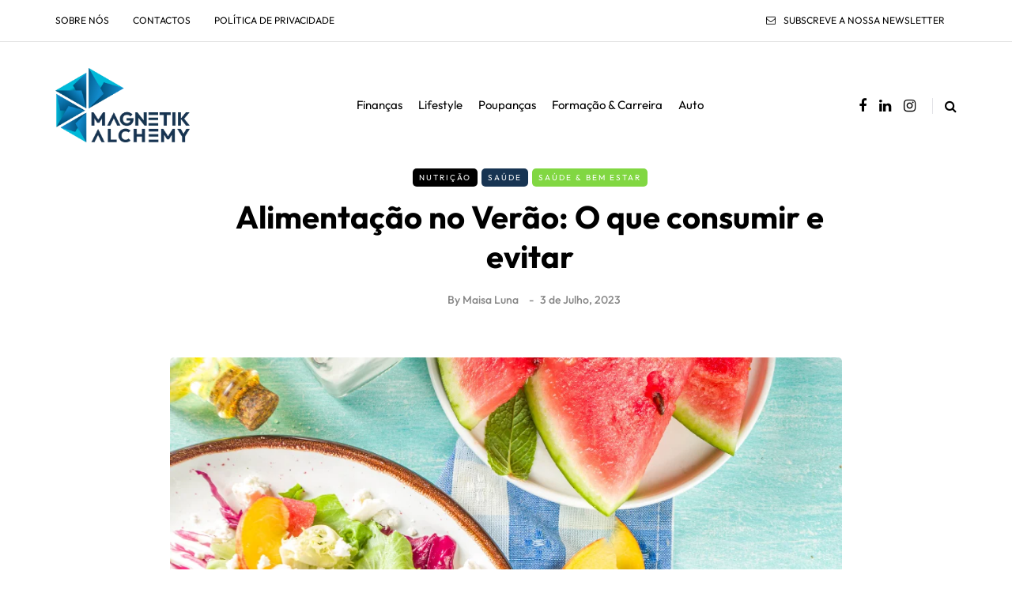

--- FILE ---
content_type: text/html; charset=UTF-8
request_url: https://magnetikalchemy.com/saude-bemestar/alimentacao-no-verao-o-que-consumir-e-evitar/
body_size: 22538
content:
<!DOCTYPE html>
<html lang="pt-PT">
<head>
<meta name="viewport" content="width=device-width, initial-scale=1.0" />
<meta charset="UTF-8" />
<link rel="profile" href="https://gmpg.org/xfn/11" />
<link rel="pingback" href="https://magnetikalchemy.com/xmlrpc.php" />
<meta name='robots' content='index, follow, max-image-preview:large, max-snippet:-1, max-video-preview:-1' />

	<!-- This site is optimized with the Yoast SEO plugin v26.7 - https://yoast.com/wordpress/plugins/seo/ -->
	<title>Alimentação no Verão: O que consumir e evitar</title>
	<meta name="description" content="A alimentação no Verão deve ser adequada aos dias de calor, pois é essencial para manter o corpo saudável e hidratado." />
	<link rel="canonical" href="https://magnetikalchemy.com/saude-bemestar/alimentacao-no-verao-o-que-consumir-e-evitar/" />
	<meta property="og:locale" content="pt_PT" />
	<meta property="og:type" content="article" />
	<meta property="og:title" content="Alimentação no Verão: O que consumir e evitar" />
	<meta property="og:description" content="A alimentação no Verão deve ser adequada aos dias de calor, pois é essencial para manter o corpo saudável e hidratado." />
	<meta property="og:url" content="https://magnetikalchemy.com/saude-bemestar/alimentacao-no-verao-o-que-consumir-e-evitar/" />
	<meta property="og:site_name" content="Magnetik Alchemy" />
	<meta property="article:published_time" content="2023-07-03T15:30:09+00:00" />
	<meta property="article:modified_time" content="2023-07-03T15:30:12+00:00" />
	<meta property="og:image" content="https://magnetikalchemy.com/wp-content/uploads/2023/07/Alimentacao-no-Verao-.png" />
	<meta property="og:image:width" content="990" />
	<meta property="og:image:height" content="718" />
	<meta property="og:image:type" content="image/png" />
	<meta name="author" content="Maisa Luna" />
	<meta name="twitter:card" content="summary_large_image" />
	<meta name="twitter:label1" content="Escrito por" />
	<meta name="twitter:data1" content="Maisa Luna" />
	<meta name="twitter:label2" content="Tempo estimado de leitura" />
	<meta name="twitter:data2" content="2 minutos" />
	<script type="application/ld+json" class="yoast-schema-graph">{"@context":"https://schema.org","@graph":[{"@type":"Article","@id":"https://magnetikalchemy.com/saude-bemestar/alimentacao-no-verao-o-que-consumir-e-evitar/#article","isPartOf":{"@id":"https://magnetikalchemy.com/saude-bemestar/alimentacao-no-verao-o-que-consumir-e-evitar/"},"author":{"name":"Maisa Luna","@id":"https://magnetikalchemy.com/#/schema/person/a6961237c82711ea7038af2215f5a2cb"},"headline":"Alimentação no Verão: O que consumir e evitar","datePublished":"2023-07-03T15:30:09+00:00","dateModified":"2023-07-03T15:30:12+00:00","mainEntityOfPage":{"@id":"https://magnetikalchemy.com/saude-bemestar/alimentacao-no-verao-o-que-consumir-e-evitar/"},"wordCount":418,"image":{"@id":"https://magnetikalchemy.com/saude-bemestar/alimentacao-no-verao-o-que-consumir-e-evitar/#primaryimage"},"thumbnailUrl":"https://magnetikalchemy.com/wp-content/uploads/2023/07/Alimentacao-no-Verao-.png","articleSection":["Nutrição","Saúde","Saúde &amp; Bem Estar"],"inLanguage":"pt-PT"},{"@type":"WebPage","@id":"https://magnetikalchemy.com/saude-bemestar/alimentacao-no-verao-o-que-consumir-e-evitar/","url":"https://magnetikalchemy.com/saude-bemestar/alimentacao-no-verao-o-que-consumir-e-evitar/","name":"Alimentação no Verão: O que consumir e evitar","isPartOf":{"@id":"https://magnetikalchemy.com/#website"},"primaryImageOfPage":{"@id":"https://magnetikalchemy.com/saude-bemestar/alimentacao-no-verao-o-que-consumir-e-evitar/#primaryimage"},"image":{"@id":"https://magnetikalchemy.com/saude-bemestar/alimentacao-no-verao-o-que-consumir-e-evitar/#primaryimage"},"thumbnailUrl":"https://magnetikalchemy.com/wp-content/uploads/2023/07/Alimentacao-no-Verao-.png","datePublished":"2023-07-03T15:30:09+00:00","dateModified":"2023-07-03T15:30:12+00:00","author":{"@id":"https://magnetikalchemy.com/#/schema/person/a6961237c82711ea7038af2215f5a2cb"},"description":"A alimentação no Verão deve ser adequada aos dias de calor, pois é essencial para manter o corpo saudável e hidratado.","breadcrumb":{"@id":"https://magnetikalchemy.com/saude-bemestar/alimentacao-no-verao-o-que-consumir-e-evitar/#breadcrumb"},"inLanguage":"pt-PT","potentialAction":[{"@type":"ReadAction","target":["https://magnetikalchemy.com/saude-bemestar/alimentacao-no-verao-o-que-consumir-e-evitar/"]}]},{"@type":"ImageObject","inLanguage":"pt-PT","@id":"https://magnetikalchemy.com/saude-bemestar/alimentacao-no-verao-o-que-consumir-e-evitar/#primaryimage","url":"https://magnetikalchemy.com/wp-content/uploads/2023/07/Alimentacao-no-Verao-.png","contentUrl":"https://magnetikalchemy.com/wp-content/uploads/2023/07/Alimentacao-no-Verao-.png","width":990,"height":718,"caption":"Alimentação no Verão"},{"@type":"BreadcrumbList","@id":"https://magnetikalchemy.com/saude-bemestar/alimentacao-no-verao-o-que-consumir-e-evitar/#breadcrumb","itemListElement":[{"@type":"ListItem","position":1,"name":"Início","item":"https://magnetikalchemy.com/"},{"@type":"ListItem","position":2,"name":"Alimentação no Verão: O que consumir e evitar"}]},{"@type":"WebSite","@id":"https://magnetikalchemy.com/#website","url":"https://magnetikalchemy.com/","name":"Magnetik Alchemy","description":"","potentialAction":[{"@type":"SearchAction","target":{"@type":"EntryPoint","urlTemplate":"https://magnetikalchemy.com/?s={search_term_string}"},"query-input":{"@type":"PropertyValueSpecification","valueRequired":true,"valueName":"search_term_string"}}],"inLanguage":"pt-PT"},{"@type":"Person","@id":"https://magnetikalchemy.com/#/schema/person/a6961237c82711ea7038af2215f5a2cb","name":"Maisa Luna","image":{"@type":"ImageObject","inLanguage":"pt-PT","@id":"https://magnetikalchemy.com/#/schema/person/image/","url":"https://secure.gravatar.com/avatar/115fecf5594153ca81f25dee38156bf8e071dbc20f46840f16b209d393721fa9?s=96&d=mm&r=g","contentUrl":"https://secure.gravatar.com/avatar/115fecf5594153ca81f25dee38156bf8e071dbc20f46840f16b209d393721fa9?s=96&d=mm&r=g","caption":"Maisa Luna"},"url":"https://magnetikalchemy.com/author/maisa-lunamagnetikalchemy-com/"}]}</script>
	<!-- / Yoast SEO plugin. -->


<link rel="alternate" type="application/rss+xml" title="Magnetik Alchemy &raquo; Feed" href="https://magnetikalchemy.com/feed/" />
<link rel="alternate" title="oEmbed (JSON)" type="application/json+oembed" href="https://magnetikalchemy.com/wp-json/oembed/1.0/embed?url=https%3A%2F%2Fmagnetikalchemy.com%2Fsaude-bemestar%2Falimentacao-no-verao-o-que-consumir-e-evitar%2F" />
<link rel="alternate" title="oEmbed (XML)" type="text/xml+oembed" href="https://magnetikalchemy.com/wp-json/oembed/1.0/embed?url=https%3A%2F%2Fmagnetikalchemy.com%2Fsaude-bemestar%2Falimentacao-no-verao-o-que-consumir-e-evitar%2F&#038;format=xml" />
<style id='wp-img-auto-sizes-contain-inline-css' type='text/css'>
img:is([sizes=auto i],[sizes^="auto," i]){contain-intrinsic-size:3000px 1500px}
/*# sourceURL=wp-img-auto-sizes-contain-inline-css */
</style>
<style id='wp-emoji-styles-inline-css' type='text/css'>

	img.wp-smiley, img.emoji {
		display: inline !important;
		border: none !important;
		box-shadow: none !important;
		height: 1em !important;
		width: 1em !important;
		margin: 0 0.07em !important;
		vertical-align: -0.1em !important;
		background: none !important;
		padding: 0 !important;
	}
/*# sourceURL=wp-emoji-styles-inline-css */
</style>
<style id='wp-block-library-inline-css' type='text/css'>
:root{--wp-block-synced-color:#7a00df;--wp-block-synced-color--rgb:122,0,223;--wp-bound-block-color:var(--wp-block-synced-color);--wp-editor-canvas-background:#ddd;--wp-admin-theme-color:#007cba;--wp-admin-theme-color--rgb:0,124,186;--wp-admin-theme-color-darker-10:#006ba1;--wp-admin-theme-color-darker-10--rgb:0,107,160.5;--wp-admin-theme-color-darker-20:#005a87;--wp-admin-theme-color-darker-20--rgb:0,90,135;--wp-admin-border-width-focus:2px}@media (min-resolution:192dpi){:root{--wp-admin-border-width-focus:1.5px}}.wp-element-button{cursor:pointer}:root .has-very-light-gray-background-color{background-color:#eee}:root .has-very-dark-gray-background-color{background-color:#313131}:root .has-very-light-gray-color{color:#eee}:root .has-very-dark-gray-color{color:#313131}:root .has-vivid-green-cyan-to-vivid-cyan-blue-gradient-background{background:linear-gradient(135deg,#00d084,#0693e3)}:root .has-purple-crush-gradient-background{background:linear-gradient(135deg,#34e2e4,#4721fb 50%,#ab1dfe)}:root .has-hazy-dawn-gradient-background{background:linear-gradient(135deg,#faaca8,#dad0ec)}:root .has-subdued-olive-gradient-background{background:linear-gradient(135deg,#fafae1,#67a671)}:root .has-atomic-cream-gradient-background{background:linear-gradient(135deg,#fdd79a,#004a59)}:root .has-nightshade-gradient-background{background:linear-gradient(135deg,#330968,#31cdcf)}:root .has-midnight-gradient-background{background:linear-gradient(135deg,#020381,#2874fc)}:root{--wp--preset--font-size--normal:16px;--wp--preset--font-size--huge:42px}.has-regular-font-size{font-size:1em}.has-larger-font-size{font-size:2.625em}.has-normal-font-size{font-size:var(--wp--preset--font-size--normal)}.has-huge-font-size{font-size:var(--wp--preset--font-size--huge)}.has-text-align-center{text-align:center}.has-text-align-left{text-align:left}.has-text-align-right{text-align:right}.has-fit-text{white-space:nowrap!important}#end-resizable-editor-section{display:none}.aligncenter{clear:both}.items-justified-left{justify-content:flex-start}.items-justified-center{justify-content:center}.items-justified-right{justify-content:flex-end}.items-justified-space-between{justify-content:space-between}.screen-reader-text{border:0;clip-path:inset(50%);height:1px;margin:-1px;overflow:hidden;padding:0;position:absolute;width:1px;word-wrap:normal!important}.screen-reader-text:focus{background-color:#ddd;clip-path:none;color:#444;display:block;font-size:1em;height:auto;left:5px;line-height:normal;padding:15px 23px 14px;text-decoration:none;top:5px;width:auto;z-index:100000}html :where(.has-border-color){border-style:solid}html :where([style*=border-top-color]){border-top-style:solid}html :where([style*=border-right-color]){border-right-style:solid}html :where([style*=border-bottom-color]){border-bottom-style:solid}html :where([style*=border-left-color]){border-left-style:solid}html :where([style*=border-width]){border-style:solid}html :where([style*=border-top-width]){border-top-style:solid}html :where([style*=border-right-width]){border-right-style:solid}html :where([style*=border-bottom-width]){border-bottom-style:solid}html :where([style*=border-left-width]){border-left-style:solid}html :where(img[class*=wp-image-]){height:auto;max-width:100%}:where(figure){margin:0 0 1em}html :where(.is-position-sticky){--wp-admin--admin-bar--position-offset:var(--wp-admin--admin-bar--height,0px)}@media screen and (max-width:600px){html :where(.is-position-sticky){--wp-admin--admin-bar--position-offset:0px}}

/*# sourceURL=wp-block-library-inline-css */
</style><style id='wp-block-paragraph-inline-css' type='text/css'>
.is-small-text{font-size:.875em}.is-regular-text{font-size:1em}.is-large-text{font-size:2.25em}.is-larger-text{font-size:3em}.has-drop-cap:not(:focus):first-letter{float:left;font-size:8.4em;font-style:normal;font-weight:100;line-height:.68;margin:.05em .1em 0 0;text-transform:uppercase}body.rtl .has-drop-cap:not(:focus):first-letter{float:none;margin-left:.1em}p.has-drop-cap.has-background{overflow:hidden}:root :where(p.has-background){padding:1.25em 2.375em}:where(p.has-text-color:not(.has-link-color)) a{color:inherit}p.has-text-align-left[style*="writing-mode:vertical-lr"],p.has-text-align-right[style*="writing-mode:vertical-rl"]{rotate:180deg}
/*# sourceURL=https://magnetikalchemy.com/wp-includes/blocks/paragraph/style.min.css */
</style>
<style id='global-styles-inline-css' type='text/css'>
:root{--wp--preset--aspect-ratio--square: 1;--wp--preset--aspect-ratio--4-3: 4/3;--wp--preset--aspect-ratio--3-4: 3/4;--wp--preset--aspect-ratio--3-2: 3/2;--wp--preset--aspect-ratio--2-3: 2/3;--wp--preset--aspect-ratio--16-9: 16/9;--wp--preset--aspect-ratio--9-16: 9/16;--wp--preset--color--black: #000000;--wp--preset--color--cyan-bluish-gray: #abb8c3;--wp--preset--color--white: #ffffff;--wp--preset--color--pale-pink: #f78da7;--wp--preset--color--vivid-red: #cf2e2e;--wp--preset--color--luminous-vivid-orange: #ff6900;--wp--preset--color--luminous-vivid-amber: #fcb900;--wp--preset--color--light-green-cyan: #7bdcb5;--wp--preset--color--vivid-green-cyan: #00d084;--wp--preset--color--pale-cyan-blue: #8ed1fc;--wp--preset--color--vivid-cyan-blue: #0693e3;--wp--preset--color--vivid-purple: #9b51e0;--wp--preset--gradient--vivid-cyan-blue-to-vivid-purple: linear-gradient(135deg,rgb(6,147,227) 0%,rgb(155,81,224) 100%);--wp--preset--gradient--light-green-cyan-to-vivid-green-cyan: linear-gradient(135deg,rgb(122,220,180) 0%,rgb(0,208,130) 100%);--wp--preset--gradient--luminous-vivid-amber-to-luminous-vivid-orange: linear-gradient(135deg,rgb(252,185,0) 0%,rgb(255,105,0) 100%);--wp--preset--gradient--luminous-vivid-orange-to-vivid-red: linear-gradient(135deg,rgb(255,105,0) 0%,rgb(207,46,46) 100%);--wp--preset--gradient--very-light-gray-to-cyan-bluish-gray: linear-gradient(135deg,rgb(238,238,238) 0%,rgb(169,184,195) 100%);--wp--preset--gradient--cool-to-warm-spectrum: linear-gradient(135deg,rgb(74,234,220) 0%,rgb(151,120,209) 20%,rgb(207,42,186) 40%,rgb(238,44,130) 60%,rgb(251,105,98) 80%,rgb(254,248,76) 100%);--wp--preset--gradient--blush-light-purple: linear-gradient(135deg,rgb(255,206,236) 0%,rgb(152,150,240) 100%);--wp--preset--gradient--blush-bordeaux: linear-gradient(135deg,rgb(254,205,165) 0%,rgb(254,45,45) 50%,rgb(107,0,62) 100%);--wp--preset--gradient--luminous-dusk: linear-gradient(135deg,rgb(255,203,112) 0%,rgb(199,81,192) 50%,rgb(65,88,208) 100%);--wp--preset--gradient--pale-ocean: linear-gradient(135deg,rgb(255,245,203) 0%,rgb(182,227,212) 50%,rgb(51,167,181) 100%);--wp--preset--gradient--electric-grass: linear-gradient(135deg,rgb(202,248,128) 0%,rgb(113,206,126) 100%);--wp--preset--gradient--midnight: linear-gradient(135deg,rgb(2,3,129) 0%,rgb(40,116,252) 100%);--wp--preset--font-size--small: 13px;--wp--preset--font-size--medium: 20px;--wp--preset--font-size--large: 36px;--wp--preset--font-size--x-large: 42px;--wp--preset--spacing--20: 0.44rem;--wp--preset--spacing--30: 0.67rem;--wp--preset--spacing--40: 1rem;--wp--preset--spacing--50: 1.5rem;--wp--preset--spacing--60: 2.25rem;--wp--preset--spacing--70: 3.38rem;--wp--preset--spacing--80: 5.06rem;--wp--preset--shadow--natural: 6px 6px 9px rgba(0, 0, 0, 0.2);--wp--preset--shadow--deep: 12px 12px 50px rgba(0, 0, 0, 0.4);--wp--preset--shadow--sharp: 6px 6px 0px rgba(0, 0, 0, 0.2);--wp--preset--shadow--outlined: 6px 6px 0px -3px rgb(255, 255, 255), 6px 6px rgb(0, 0, 0);--wp--preset--shadow--crisp: 6px 6px 0px rgb(0, 0, 0);}:where(.is-layout-flex){gap: 0.5em;}:where(.is-layout-grid){gap: 0.5em;}body .is-layout-flex{display: flex;}.is-layout-flex{flex-wrap: wrap;align-items: center;}.is-layout-flex > :is(*, div){margin: 0;}body .is-layout-grid{display: grid;}.is-layout-grid > :is(*, div){margin: 0;}:where(.wp-block-columns.is-layout-flex){gap: 2em;}:where(.wp-block-columns.is-layout-grid){gap: 2em;}:where(.wp-block-post-template.is-layout-flex){gap: 1.25em;}:where(.wp-block-post-template.is-layout-grid){gap: 1.25em;}.has-black-color{color: var(--wp--preset--color--black) !important;}.has-cyan-bluish-gray-color{color: var(--wp--preset--color--cyan-bluish-gray) !important;}.has-white-color{color: var(--wp--preset--color--white) !important;}.has-pale-pink-color{color: var(--wp--preset--color--pale-pink) !important;}.has-vivid-red-color{color: var(--wp--preset--color--vivid-red) !important;}.has-luminous-vivid-orange-color{color: var(--wp--preset--color--luminous-vivid-orange) !important;}.has-luminous-vivid-amber-color{color: var(--wp--preset--color--luminous-vivid-amber) !important;}.has-light-green-cyan-color{color: var(--wp--preset--color--light-green-cyan) !important;}.has-vivid-green-cyan-color{color: var(--wp--preset--color--vivid-green-cyan) !important;}.has-pale-cyan-blue-color{color: var(--wp--preset--color--pale-cyan-blue) !important;}.has-vivid-cyan-blue-color{color: var(--wp--preset--color--vivid-cyan-blue) !important;}.has-vivid-purple-color{color: var(--wp--preset--color--vivid-purple) !important;}.has-black-background-color{background-color: var(--wp--preset--color--black) !important;}.has-cyan-bluish-gray-background-color{background-color: var(--wp--preset--color--cyan-bluish-gray) !important;}.has-white-background-color{background-color: var(--wp--preset--color--white) !important;}.has-pale-pink-background-color{background-color: var(--wp--preset--color--pale-pink) !important;}.has-vivid-red-background-color{background-color: var(--wp--preset--color--vivid-red) !important;}.has-luminous-vivid-orange-background-color{background-color: var(--wp--preset--color--luminous-vivid-orange) !important;}.has-luminous-vivid-amber-background-color{background-color: var(--wp--preset--color--luminous-vivid-amber) !important;}.has-light-green-cyan-background-color{background-color: var(--wp--preset--color--light-green-cyan) !important;}.has-vivid-green-cyan-background-color{background-color: var(--wp--preset--color--vivid-green-cyan) !important;}.has-pale-cyan-blue-background-color{background-color: var(--wp--preset--color--pale-cyan-blue) !important;}.has-vivid-cyan-blue-background-color{background-color: var(--wp--preset--color--vivid-cyan-blue) !important;}.has-vivid-purple-background-color{background-color: var(--wp--preset--color--vivid-purple) !important;}.has-black-border-color{border-color: var(--wp--preset--color--black) !important;}.has-cyan-bluish-gray-border-color{border-color: var(--wp--preset--color--cyan-bluish-gray) !important;}.has-white-border-color{border-color: var(--wp--preset--color--white) !important;}.has-pale-pink-border-color{border-color: var(--wp--preset--color--pale-pink) !important;}.has-vivid-red-border-color{border-color: var(--wp--preset--color--vivid-red) !important;}.has-luminous-vivid-orange-border-color{border-color: var(--wp--preset--color--luminous-vivid-orange) !important;}.has-luminous-vivid-amber-border-color{border-color: var(--wp--preset--color--luminous-vivid-amber) !important;}.has-light-green-cyan-border-color{border-color: var(--wp--preset--color--light-green-cyan) !important;}.has-vivid-green-cyan-border-color{border-color: var(--wp--preset--color--vivid-green-cyan) !important;}.has-pale-cyan-blue-border-color{border-color: var(--wp--preset--color--pale-cyan-blue) !important;}.has-vivid-cyan-blue-border-color{border-color: var(--wp--preset--color--vivid-cyan-blue) !important;}.has-vivid-purple-border-color{border-color: var(--wp--preset--color--vivid-purple) !important;}.has-vivid-cyan-blue-to-vivid-purple-gradient-background{background: var(--wp--preset--gradient--vivid-cyan-blue-to-vivid-purple) !important;}.has-light-green-cyan-to-vivid-green-cyan-gradient-background{background: var(--wp--preset--gradient--light-green-cyan-to-vivid-green-cyan) !important;}.has-luminous-vivid-amber-to-luminous-vivid-orange-gradient-background{background: var(--wp--preset--gradient--luminous-vivid-amber-to-luminous-vivid-orange) !important;}.has-luminous-vivid-orange-to-vivid-red-gradient-background{background: var(--wp--preset--gradient--luminous-vivid-orange-to-vivid-red) !important;}.has-very-light-gray-to-cyan-bluish-gray-gradient-background{background: var(--wp--preset--gradient--very-light-gray-to-cyan-bluish-gray) !important;}.has-cool-to-warm-spectrum-gradient-background{background: var(--wp--preset--gradient--cool-to-warm-spectrum) !important;}.has-blush-light-purple-gradient-background{background: var(--wp--preset--gradient--blush-light-purple) !important;}.has-blush-bordeaux-gradient-background{background: var(--wp--preset--gradient--blush-bordeaux) !important;}.has-luminous-dusk-gradient-background{background: var(--wp--preset--gradient--luminous-dusk) !important;}.has-pale-ocean-gradient-background{background: var(--wp--preset--gradient--pale-ocean) !important;}.has-electric-grass-gradient-background{background: var(--wp--preset--gradient--electric-grass) !important;}.has-midnight-gradient-background{background: var(--wp--preset--gradient--midnight) !important;}.has-small-font-size{font-size: var(--wp--preset--font-size--small) !important;}.has-medium-font-size{font-size: var(--wp--preset--font-size--medium) !important;}.has-large-font-size{font-size: var(--wp--preset--font-size--large) !important;}.has-x-large-font-size{font-size: var(--wp--preset--font-size--x-large) !important;}
/*# sourceURL=global-styles-inline-css */
</style>

<style id='classic-theme-styles-inline-css' type='text/css'>
/*! This file is auto-generated */
.wp-block-button__link{color:#fff;background-color:#32373c;border-radius:9999px;box-shadow:none;text-decoration:none;padding:calc(.667em + 2px) calc(1.333em + 2px);font-size:1.125em}.wp-block-file__button{background:#32373c;color:#fff;text-decoration:none}
/*# sourceURL=/wp-includes/css/classic-themes.min.css */
</style>
<link rel="stylesheet" href="https://magnetikalchemy.com/wp-content/plugins/metronet-profile-picture/dist/blocks.style.build.css?ver=2.6.3">
<link rel="stylesheet" href="https://magnetikalchemy.com/wp-content/plugins/contact-form-7/includes/css/styles.css?ver=6.1.4">
<link rel="stylesheet" href="https://magnetikalchemy.com/wp-content/plugins/country-phone-field-contact-form-7/assets/css/intlTelInput.min.css?ver=6.9">
<link rel="stylesheet" href="https://magnetikalchemy.com/wp-content/plugins/country-phone-field-contact-form-7/assets/css/countrySelect.min.css?ver=6.9">
<link rel="stylesheet" href="https://magnetikalchemy.com/wp-content/plugins/minimal-profile-widget/inc/../css/main.css?ver=6.9">
<link rel="stylesheet" href="https://magnetikalchemy.com/wp-content/plugins/responsive-lightbox/assets/swipebox/swipebox.min.css?ver=1.5.2">
<link rel="stylesheet" href="https://magnetikalchemy.com/wp-content/plugins/wpcf7-redirect/build/assets/frontend-script.css?ver=2c532d7e2be36f6af233">
<link rel="stylesheet" href="https://magnetikalchemy.com/wp-content/themes/saxon/css/bootstrap.css?ver=6.9">
<link rel="stylesheet" href="https://magnetikalchemy.com/wp-content/themes/saxon/js/owl-carousel/owl.carousel.css?ver=6.9">
<link rel="stylesheet" href="https://magnetikalchemy.com/wp-content/themes/saxon/style.css?ver=1.0.2">
<link rel="stylesheet" href="https://magnetikalchemy.com/wp-content/themes/saxon/responsive.css?ver=all">
<link rel="stylesheet" href="https://magnetikalchemy.com/wp-content/themes/saxon/css/animations.css?ver=6.9">
<link rel="stylesheet" href="https://magnetikalchemy.com/wp-content/themes/saxon/css/font-awesome.css?ver=6.9">
<link rel="stylesheet" href="https://magnetikalchemy.com/wp-content/themes/saxon/js/select2/select2.css?ver=6.9">
<link rel="stylesheet" href="https://magnetikalchemy.com/wp-content/themes/saxon/css/idangerous.swiper.css?ver=6.9">
<link rel="stylesheet" href="https://magnetikalchemy.com/wp-content/themes/saxon/js/aos/aos.css?ver=6.9">
<link rel="stylesheet" href="https://magnetikalchemy.com/wp-includes/css/dashicons.min.css?ver=6.9">
<link rel="stylesheet" href="https://magnetikalchemy.com/wp-includes/js/thickbox/thickbox.css?ver=6.9">
<link rel="stylesheet" href="https://magnetikalchemy.com/wp-content/themes/saxon/inc/modules/mega-menu/css/mega-menu.css?ver=6.9">
<link rel="stylesheet" href="https://magnetikalchemy.com/wp-content/themes/saxon/inc/modules/mega-menu/css/mega-menu-responsive.css?ver=6.9">
<link rel="stylesheet" href="https://magnetikalchemy.com/wp-content/plugins/wp-pagenavi/pagenavi-css.css?ver=2.70">
<link rel="stylesheet" href="https://magnetikalchemy.com/wp-content/uploads/style-cache-saxon.css?ver=1766742571.6523">
<script type="text/javascript" src="https://magnetikalchemy.com/wp-includes/js/jquery/jquery.min.js?ver=3.7.1" id="jquery-core-js"></script>
<script type="text/javascript" src="https://magnetikalchemy.com/wp-includes/js/jquery/jquery-migrate.min.js?ver=3.4.1" id="jquery-migrate-js"></script>
<script type="text/javascript" src="https://magnetikalchemy.com/wp-content/plugins/responsive-lightbox/assets/dompurify/purify.min.js?ver=3.1.7" id="dompurify-js"></script>
<script type="text/javascript" id="responsive-lightbox-sanitizer-js-before">
/* <![CDATA[ */
window.RLG = window.RLG || {}; window.RLG.sanitizeAllowedHosts = ["youtube.com","www.youtube.com","youtu.be","vimeo.com","player.vimeo.com"];
//# sourceURL=responsive-lightbox-sanitizer-js-before
/* ]]> */
</script>
<script type="text/javascript" src="https://magnetikalchemy.com/wp-content/plugins/responsive-lightbox/js/sanitizer.js?ver=2.6.0" id="responsive-lightbox-sanitizer-js"></script>
<script type="text/javascript" src="https://magnetikalchemy.com/wp-content/plugins/responsive-lightbox/assets/swipebox/jquery.swipebox.min.js?ver=1.5.2" id="responsive-lightbox-swipebox-js"></script>
<script type="text/javascript" src="https://magnetikalchemy.com/wp-includes/js/underscore.min.js?ver=1.13.7" id="underscore-js"></script>
<script type="text/javascript" src="https://magnetikalchemy.com/wp-content/plugins/responsive-lightbox/assets/infinitescroll/infinite-scroll.pkgd.min.js?ver=4.0.1" id="responsive-lightbox-infinite-scroll-js"></script>
<script type="text/javascript" id="responsive-lightbox-js-before">
/* <![CDATA[ */
var rlArgs = {"script":"swipebox","selector":"lightbox","customEvents":"","activeGalleries":true,"animation":true,"hideCloseButtonOnMobile":false,"removeBarsOnMobile":false,"hideBars":true,"hideBarsDelay":5000,"videoMaxWidth":1080,"useSVG":true,"loopAtEnd":false,"woocommerce_gallery":false,"ajaxurl":"https:\/\/magnetikalchemy.com\/wp-admin\/admin-ajax.php","nonce":"0b8416dd88","preview":false,"postId":37635,"scriptExtension":false};

//# sourceURL=responsive-lightbox-js-before
/* ]]> */
</script>
<script type="text/javascript" src="https://magnetikalchemy.com/wp-content/plugins/responsive-lightbox/js/front.js?ver=2.6.0" id="responsive-lightbox-js"></script>
<script type="text/javascript" src="https://magnetikalchemy.com/wp-content/uploads/js-cache-saxon.js?ver=1766742571.6536" id="js-cache-saxon-js"></script>
<link rel="https://api.w.org/" href="https://magnetikalchemy.com/wp-json/" /><link rel="alternate" title="JSON" type="application/json" href="https://magnetikalchemy.com/wp-json/wp/v2/posts/37635" /><link rel="EditURI" type="application/rsd+xml" title="RSD" href="https://magnetikalchemy.com/xmlrpc.php?rsd" />
<meta name="generator" content="WordPress 6.9" />
<link rel='shortlink' href='https://magnetikalchemy.com/?p=37635' />
<!-- start Simple Custom CSS and JS -->
<script src="https://consent.studio/magnetikalchemy.com/banner.js"></script><!-- end Simple Custom CSS and JS -->
<!-- start Simple Custom CSS and JS -->
<script>
document.addEventListener('DOMContentLoaded', function () {
  // Mapa: classe->URL do logo
  var logosPorCategoria = {
    'category-lifestyle': 'https://magnetikalchemy.com/wp-content/uploads/2025/09/myspovip-logo.png',
    'category-poupancas': 'https://magnetikalchemy.com/wp-content/uploads/2025/09/vamos-poupar-logo.png',
    'category-automoveis': 'https://magnetikalchemy.com/wp-content/uploads/2025/09/test-car-logo.png',
    'category-financas': 'https://magnetikalchemy.com/wp-content/uploads/2025/09/ifinancas-logo.png',
    'category-formacao-carreira': 'https://magnetikalchemy.com/wp-content/uploads/2025/09/formacao20-logo.png'
  };

  var body = document.body;
  var novaLogo = null;

  // Detecta a primeira classe de categoria presente no <body data-rsssl=1>

  for (var classe in logosPorCategoria) {
    if (body.classList.contains(classe)) {
      novaLogo = logosPorCategoria[classe];
      break;
    }
  }

  if (!novaLogo) return;

  // Atualiza todas as variantes de logo
  var imgs = document.querySelectorAll('.regular-logo, .light-logo');
  imgs.forEach(function (img) {
    img.setAttribute('src', novaLogo);
    img.setAttribute('srcset', novaLogo + ' 1x'); // ajuda a evitar override do tema
  });
});
</script>
<!-- end Simple Custom CSS and JS -->
<!-- start Simple Custom CSS and JS -->
<script type="text/javascript">
 
jQuery( document ).ready(function() {
	var current_slide = 0;
    var total_slides = jQuery('#slides-container .insideDiv').length;
    var next_slide;
	
	handleHideSlideButtons(current_slide, total_slides - 1)
	
	jQuery('#arrow-left').click(function(){
        if(current_slide > 0){
            next_slide = current_slide - 1;
        }else{
            next_slide = total_slides - 1;
        }
        jQuery('#slides-container .insideDiv').eq(next_slide).stop().css({'left':'-100%','z-index':'1'});
        jQuery('#slides-container .insideDiv').eq(next_slide).animate({'left':'0'},function(){
            jQuery('#slides-container .insideDiv').eq(current_slide).css({'left':'-100%','z-index':'0'});
            jQuery(this).css('z-index','0');
            current_slide = next_slide;
        });
		
		handleHideSlideButtons(current_slide - 1, total_slides - 1)
    });

    jQuery('#arrow-right').click(function(){
        if(current_slide < total_slides - 1){
            next_slide = current_slide + 1;
        }else{
            next_slide = 0;
        }
        jQuery('#slides-container .insideDiv').eq(next_slide).stop().css({'left':'100%','z-index':'1'});
        jQuery('#slides-container .insideDiv').eq(next_slide).animate({'left':'0'},function(){
            jQuery('#slides-container .insideDiv').eq(current_slide).css({'left':'100%','z-index':'0'});
            jQuery(this).css('z-index','0');
            current_slide = next_slide;
        });
		
		handleHideSlideButtons(current_slide + 1, total_slides - 1)
    });
	
	function handleHideSlideButtons(currentSlide, totalSlides) {
		console.log(currentSlide, totalSlides)
		switch (currentSlide) {
		  case 0:
			jQuery('#arrow-left').css('display', 'none');
			break;
			
		  case totalSlides:
			jQuery('#arrow-right').css('display', 'none');
			break;
    
		  default:
			jQuery('#arrow-left').css('display', 'block');
			jQuery('#arrow-right').css('display', 'block');
			break;
    	}
	}
	
	jQuery('#openModalTermCompanies').click(function(e) {
          e.preventDefault(); // Prevent the default action of the link
          jQuery('#modalTermCompanies').fadeIn(); // Show the iframe container with a fade-in effect
    });

    // Hide modal function
    jQuery('.close').click(function() {
          jQuery('#modalTermCompanies').fadeOut(); // Hide modal with fadeOut effect
    });
});





</script>
<!-- end Simple Custom CSS and JS -->
<!-- start Simple Custom CSS and JS -->
<style type="text/css">
.block { display: none; }
.block.active { display: block; }
.error { color: red; display: none; }
.nav-buttons {
	margin-top: 20px;
	display: flex;
    justify-content: flex-end;
}
.nav-buttons button {
	margin: 0 20px 0 0!important;
}</style>
<!-- end Simple Custom CSS and JS -->
<!-- start Simple Custom CSS and JS -->
<style type="text/css">
/* BUTTON ASTROLOGIA */
.consultaHoroscopo{
	font-size: 14px; padding: 8px 16px; border: solid 1px #8d16f4; font-weight: 400 !important; text-align: center; margin: 0 auto; background: #8d16f4; color: #fff; border-radius: 5px; text-transform: uppercase; text-decoration:none;
}
.consultaHoroscopo:hover{
	text-decoration:none; color: #fff;
}
@media only screen and (max-width: 1024px) {
	.consultaHoroscopo{font-size: 13px !important;}	
}

/* PHOTOS SOBRE-NOS */
.maxWidth200{
	max-width:200px !important;
}
/* ORDER DIV MOBILE ASTROLOGIA */
@media only screen and (max-width: 768px) {
	.category-astrologia > .content-block .page-container>.row {
		display:flex !important;
		flex-wrap: wrap;
	}
	.category-astrologia > .content-block .page-container>.row>.col-md-8 {order:1;}
	.category-astrologia > .content-block .page-container>.row>.col-md-4 {order:0;}
}

/* PROFILE ASTROLOGA */
.minimal-profile{
	margin-top:50px;
}
.image-area .thumb{
	border:none;
}

.profile-details h4{
	font-weight:500;
}
.profile-details p{
	font-weight:300;
	line-height: 1.4em;
}
/* FORM SUBSCREVER NEWSLETTER */

.displayNone{
	display:none;
}

.saxon-subscribe-block{
	border:none !important;
	padding-left: 0px;
	padding-right: 0px;
}
.saxon-subscribe-block h5{
	margin-bottom:1rem;
}
.input-group p{
	margin-bottom:0px;
}
#slideshow{
	position:relative;
	max-width:860px;
	height:260px;
	margin:0 auto;
	overflow:hidden;
}

.insideDiv{
	background-color: #FFF;
	width:100%;
}

.insideDiv p{
	margin-bottom:0px !important;
}

#slides-container .insideDiv{
	display:block;
	position:absolute;
	left:100%;
}

#slides-container .insideDiv:first-child{
	left:0;
}

.arrow{
	text-align:center;
	font-size:14px;
	padding-top:3px;
	border-radius:5px;
	background: #173452;
	position: absolute;
	z-index: 3;
	height: 30px;
	width: 120px;
	bottom: 0px;
	color: #fff;
	cursor: pointer;
}

.arrow:hover{
	background:#FFF;
	border: 1px solid #173452;
	color: #173452;	
}

#arrow-left{
	left:15px;
}

#arrow-right{
	/* margin-left: auto;
	margin-right: auto;
	left: 0;
	right: 0;
	text-align: center; */
	right:15px;
}

.flex-container {
	display: flex !important;
	width: 100%;
	flex-wrap: nowrap;
	flex-direction: row;
}
.flex-child {
	width: 50%;
}

.flex-child33 {
	width: 33%;
}

.flex-child-other {
	width: auto;
}

.flex-child100 {
	width: 100%;
}

.step01Bar{
	display:block;
	margin:30px auto 30px;
}

.step02Bar{
	display:block;
	margin:62px auto 30px;
}

.step03Bar{
	display:block;
	margin:24px auto 30px;
}

.wpcf7 input[type="text"],
.wpcf7 input[type="email"],
.wpcf7 input[type="tel"],
.wpcf7 textarea
{
    width: 98%;
	margin: 5px 5px 5px;
	border:none;
	border-bottom:1px solid #173452;
	border-radius: unset !important;
}

.intl-tel-input.allow-dropdown input, .intl-tel-input.allow-dropdown input[type=tel], .intl-tel-input.allow-dropdown input[type=text], .intl-tel-input.separate-dial-code input, .intl-tel-input.separate-dial-code input[type=tel], .intl-tel-input.separate-dial-code input[type=text]{
	padding-top:10px !important;
	padding-bottom:6px !important;
}

input[type="date"] {
    line-height: 28px;
	min-width:100%;
	width:100% !important;
	margin: 0px;
	border:none;
	border-bottom:1px solid #173452;
	border-radius: unset !important;
}
.wpcf7 input[type="date"]:before {
    content: attr(placeholder);
	color:#173452;
	opacity: 0.5;
}

input[type="submit"]{
	text-align:center;
	font-size:14px;
	padding-top:3px;
	border-radius:5px;
	background: #173452;
	padding-top:14px;
	z-index: 3;
	color: #fff;
	cursor: pointer;
}
input[type="submit"]:hover{
	background:#FFF;
	border: 1px solid #173452;
	color: #173452;	
}

.wpcf7-list-item-label{
	font-size:14px;
	line-height:1.2em !important;
	font-weight:400;
}

::placeholder {
 	color:#173452;
	opacity: 0.5;
}

.noTable{
	display:block;
}

.oneHundred{
	width:99% !important;
}

.wpcf7-spinner{
	display:none;
}

.social-link a {
	display: none;}

@media screen and (max-width: 767px) {
	
	#slideshow{
	position:relative;
	width:98%;
	height:460px;
	margin:0 auto;
	overflow:hidden;
}
	
	#arrow-left{
	left:5px;
}

#arrow-right{
	right:5px;
}
	.flex-container {
		flex-direction: row;
		flex-wrap: wrap;
	}
	.flex-child {
		width: 100% !important;
	}
	.flex-child33 {
		width: 100% !important;
	}
	
	.flex-child-other {
		width: 100% !important;
	}
	
	input[type="date"] {
	min-width:290px;
	width:100% !important;

}
}
@media screen and (max-width: 1023px) {}

/* NEW CSS FOR PURE HTML FORM */

        input[type="text"],
        input[type="email"],
        input[type="tel"],
        input[type="date"] {
            line-height: 24px;
            width: 96%;
            margin: 5px 5px 5px;
            border: none;
            border-bottom: 1px solid #173452;
            border-radius: unset !important;
        }

        input[type="text"]:focus-within,
        input[type="email"]:focus-within,
        input[type="tel"]:focus-within,
        input[type="date"]:focus-within {
            border: 1px solid grey;
            outline: none;
        }

        .date-placeholder-wrapper {
            position: relative;
        }
        .date-placeholder {
            position: absolute;
            top: 50%;
            left: 8px;
            width:80%;
            transform: translateY(-50%);
            color: #8b99a8;
            font-size: 14px;
            background-color: #FFF;
            pointer-events: none;
            transition: all 0.2s;
        }
        input[type="date"]:focus + .date-placeholder,
        input[type="date"]:valid + .date-placeholder {
            visibility: hidden;
            opacity: 0;
        }

        label {
            font-size: 14px;
            line-height: 1.2em !important;
            font-weight: 400;
            margin-left: 15px;
            display: inline-block;
        }

        .arrow {
			font-size: 14px;
            padding-top:3px;
            height: 35px;
        }

        button {
            margin: 0 auto;
            text-align: center;
            font-size: 14px;
            padding-top:3px;
			padding-left:10px;
			padding-right:10px;
            height: 35px;
            border-radius: 5px;
            background: #173452;
            color: #fff;
            cursor: pointer;
            display: block;
			text-transform:uppercase;
        }
        button:hover {
            background: #FFF;
            border: 1px solid #173452;
            color: #173452;
        }

        /* STYLE MODAL */
        #modalTermCompanies {
            display: none;
            position: fixed;
            z-index: 99;
            left: 0;
            top: 0;
            width: 100%;
            height: 100%;
            overflow: auto;
            background-color: rgba(0, 0, 0, 0.4);
        }
        /* Style content modal-terms-companies */
        .modal-terms-companies-content {
            position: relative;
            background-color: #fefefe;
            margin: 2% auto;
            padding: 20px;
            border: 1px solid #888;
            width: 80%;
            max-width: 600px;
        }
        /* Style button close */
        .close {
            color: #aaa;
            float: right;
            font-size: 28px;
            font-weight: bold;
            margin-bottom: 1rem;
        }
        .close:hover,
        .close:focus {
            color: black;
            text-decoration: none;
            cursor: pointer;
        }
        /* Style iFrame */
        iframe {
            width: 100%;
            height: 400px;
            border: none;
        }
      

</style>
<!-- end Simple Custom CSS and JS -->
<!-- Quantcast Tag -->
<script type="text/javascript">
window._qevents = window._qevents || [];

(function() {
var elem = document.createElement('script');
elem.src = (document.location.protocol == "https:" ? "https://secure" : "http://edge") + ".quantserve.com/quant.js";
elem.async = true;
elem.type = "text/javascript";
var scpt = document.getElementsByTagName('script')[0];
scpt.parentNode.insertBefore(elem, scpt);
})();

window._qevents.push({
qacct:"p-7hWet9R9q62Mn",
uid:"__INSERT_EMAIL_HERE__"
});
</script>

<noscript>
<div style="display:none;">
<img src="//pixel.quantserve.com/pixel/p-7hWet9R9q62Mn.gif" border="0" height="1" width="1" alt="Quantcast"/>
</div>
</noscript>
<!-- End Quantcast tag -->
<!-- Google tag (gtag.js) -->
<script async data-type="lazy" data-src="https://www.googletagmanager.com/gtag/js?id=G-QNMY3K0MJV"></script>
<script data-type="lazy" data-src="[data-uri]"></script><link rel="icon" href="https://magnetikalchemy.com/wp-content/uploads/2023/02/favicon-magnetik-48x48.png" sizes="32x32" />
<link rel="icon" href="https://magnetikalchemy.com/wp-content/uploads/2023/02/favicon-magnetik-300x300.png" sizes="192x192" />
<link rel="apple-touch-icon" href="https://magnetikalchemy.com/wp-content/uploads/2023/02/favicon-magnetik-300x300.png" />
<meta name="msapplication-TileImage" content="https://magnetikalchemy.com/wp-content/uploads/2023/02/favicon-magnetik-300x300.png" />
		<style type="text/css" id="wp-custom-css">
			.mainmenu .nav > li > a {
	font-size: 15px;
	padding: 2px 10px;
}		</style>
		<style id="kirki-inline-styles">body{font-family:Outfit;font-size:16px;font-weight:400;color:#000000;}/* vietnamese */
@font-face {
  font-family: 'Barlow';
  font-style: italic;
  font-weight: 100;
  font-display: swap;
  src: url(https://magnetikalchemy.com/wp-content/fonts/barlow/7cHtv4kjgoGqM7E_CfNY8HIJmAci.woff2) format('woff2');
  unicode-range: U+0102-0103, U+0110-0111, U+0128-0129, U+0168-0169, U+01A0-01A1, U+01AF-01B0, U+0300-0301, U+0303-0304, U+0308-0309, U+0323, U+0329, U+1EA0-1EF9, U+20AB;
}
/* latin-ext */
@font-face {
  font-family: 'Barlow';
  font-style: italic;
  font-weight: 100;
  font-display: swap;
  src: url(https://magnetikalchemy.com/wp-content/fonts/barlow/7cHtv4kjgoGqM7E_CfNY8HMJmAci.woff2) format('woff2');
  unicode-range: U+0100-02BA, U+02BD-02C5, U+02C7-02CC, U+02CE-02D7, U+02DD-02FF, U+0304, U+0308, U+0329, U+1D00-1DBF, U+1E00-1E9F, U+1EF2-1EFF, U+2020, U+20A0-20AB, U+20AD-20C0, U+2113, U+2C60-2C7F, U+A720-A7FF;
}
/* latin */
@font-face {
  font-family: 'Barlow';
  font-style: italic;
  font-weight: 100;
  font-display: swap;
  src: url(https://magnetikalchemy.com/wp-content/fonts/barlow/7cHtv4kjgoGqM7E_CfNY8H0JmA.woff2) format('woff2');
  unicode-range: U+0000-00FF, U+0131, U+0152-0153, U+02BB-02BC, U+02C6, U+02DA, U+02DC, U+0304, U+0308, U+0329, U+2000-206F, U+20AC, U+2122, U+2191, U+2193, U+2212, U+2215, U+FEFF, U+FFFD;
}
/* vietnamese */
@font-face {
  font-family: 'Barlow';
  font-style: italic;
  font-weight: 200;
  font-display: swap;
  src: url(https://magnetikalchemy.com/wp-content/fonts/barlow/7cHsv4kjgoGqM7E_CfP04WohvTobdw.woff2) format('woff2');
  unicode-range: U+0102-0103, U+0110-0111, U+0128-0129, U+0168-0169, U+01A0-01A1, U+01AF-01B0, U+0300-0301, U+0303-0304, U+0308-0309, U+0323, U+0329, U+1EA0-1EF9, U+20AB;
}
/* latin-ext */
@font-face {
  font-family: 'Barlow';
  font-style: italic;
  font-weight: 200;
  font-display: swap;
  src: url(https://magnetikalchemy.com/wp-content/fonts/barlow/7cHsv4kjgoGqM7E_CfP04WogvTobdw.woff2) format('woff2');
  unicode-range: U+0100-02BA, U+02BD-02C5, U+02C7-02CC, U+02CE-02D7, U+02DD-02FF, U+0304, U+0308, U+0329, U+1D00-1DBF, U+1E00-1E9F, U+1EF2-1EFF, U+2020, U+20A0-20AB, U+20AD-20C0, U+2113, U+2C60-2C7F, U+A720-A7FF;
}
/* latin */
@font-face {
  font-family: 'Barlow';
  font-style: italic;
  font-weight: 200;
  font-display: swap;
  src: url(https://magnetikalchemy.com/wp-content/fonts/barlow/7cHsv4kjgoGqM7E_CfP04WouvTo.woff2) format('woff2');
  unicode-range: U+0000-00FF, U+0131, U+0152-0153, U+02BB-02BC, U+02C6, U+02DA, U+02DC, U+0304, U+0308, U+0329, U+2000-206F, U+20AC, U+2122, U+2191, U+2193, U+2212, U+2215, U+FEFF, U+FFFD;
}
/* vietnamese */
@font-face {
  font-family: 'Barlow';
  font-style: italic;
  font-weight: 300;
  font-display: swap;
  src: url(https://magnetikalchemy.com/wp-content/fonts/barlow/7cHsv4kjgoGqM7E_CfOQ4mohvTobdw.woff2) format('woff2');
  unicode-range: U+0102-0103, U+0110-0111, U+0128-0129, U+0168-0169, U+01A0-01A1, U+01AF-01B0, U+0300-0301, U+0303-0304, U+0308-0309, U+0323, U+0329, U+1EA0-1EF9, U+20AB;
}
/* latin-ext */
@font-face {
  font-family: 'Barlow';
  font-style: italic;
  font-weight: 300;
  font-display: swap;
  src: url(https://magnetikalchemy.com/wp-content/fonts/barlow/7cHsv4kjgoGqM7E_CfOQ4mogvTobdw.woff2) format('woff2');
  unicode-range: U+0100-02BA, U+02BD-02C5, U+02C7-02CC, U+02CE-02D7, U+02DD-02FF, U+0304, U+0308, U+0329, U+1D00-1DBF, U+1E00-1E9F, U+1EF2-1EFF, U+2020, U+20A0-20AB, U+20AD-20C0, U+2113, U+2C60-2C7F, U+A720-A7FF;
}
/* latin */
@font-face {
  font-family: 'Barlow';
  font-style: italic;
  font-weight: 300;
  font-display: swap;
  src: url(https://magnetikalchemy.com/wp-content/fonts/barlow/7cHsv4kjgoGqM7E_CfOQ4mouvTo.woff2) format('woff2');
  unicode-range: U+0000-00FF, U+0131, U+0152-0153, U+02BB-02BC, U+02C6, U+02DA, U+02DC, U+0304, U+0308, U+0329, U+2000-206F, U+20AC, U+2122, U+2191, U+2193, U+2212, U+2215, U+FEFF, U+FFFD;
}
/* vietnamese */
@font-face {
  font-family: 'Barlow';
  font-style: italic;
  font-weight: 400;
  font-display: swap;
  src: url(https://magnetikalchemy.com/wp-content/fonts/barlow/7cHrv4kjgoGqM7E_Cfs0wH8RnA.woff2) format('woff2');
  unicode-range: U+0102-0103, U+0110-0111, U+0128-0129, U+0168-0169, U+01A0-01A1, U+01AF-01B0, U+0300-0301, U+0303-0304, U+0308-0309, U+0323, U+0329, U+1EA0-1EF9, U+20AB;
}
/* latin-ext */
@font-face {
  font-family: 'Barlow';
  font-style: italic;
  font-weight: 400;
  font-display: swap;
  src: url(https://magnetikalchemy.com/wp-content/fonts/barlow/7cHrv4kjgoGqM7E_Cfs1wH8RnA.woff2) format('woff2');
  unicode-range: U+0100-02BA, U+02BD-02C5, U+02C7-02CC, U+02CE-02D7, U+02DD-02FF, U+0304, U+0308, U+0329, U+1D00-1DBF, U+1E00-1E9F, U+1EF2-1EFF, U+2020, U+20A0-20AB, U+20AD-20C0, U+2113, U+2C60-2C7F, U+A720-A7FF;
}
/* latin */
@font-face {
  font-family: 'Barlow';
  font-style: italic;
  font-weight: 400;
  font-display: swap;
  src: url(https://magnetikalchemy.com/wp-content/fonts/barlow/7cHrv4kjgoGqM7E_Cfs7wH8.woff2) format('woff2');
  unicode-range: U+0000-00FF, U+0131, U+0152-0153, U+02BB-02BC, U+02C6, U+02DA, U+02DC, U+0304, U+0308, U+0329, U+2000-206F, U+20AC, U+2122, U+2191, U+2193, U+2212, U+2215, U+FEFF, U+FFFD;
}
/* vietnamese */
@font-face {
  font-family: 'Barlow';
  font-style: italic;
  font-weight: 500;
  font-display: swap;
  src: url(https://magnetikalchemy.com/wp-content/fonts/barlow/7cHsv4kjgoGqM7E_CfPI42ohvTobdw.woff2) format('woff2');
  unicode-range: U+0102-0103, U+0110-0111, U+0128-0129, U+0168-0169, U+01A0-01A1, U+01AF-01B0, U+0300-0301, U+0303-0304, U+0308-0309, U+0323, U+0329, U+1EA0-1EF9, U+20AB;
}
/* latin-ext */
@font-face {
  font-family: 'Barlow';
  font-style: italic;
  font-weight: 500;
  font-display: swap;
  src: url(https://magnetikalchemy.com/wp-content/fonts/barlow/7cHsv4kjgoGqM7E_CfPI42ogvTobdw.woff2) format('woff2');
  unicode-range: U+0100-02BA, U+02BD-02C5, U+02C7-02CC, U+02CE-02D7, U+02DD-02FF, U+0304, U+0308, U+0329, U+1D00-1DBF, U+1E00-1E9F, U+1EF2-1EFF, U+2020, U+20A0-20AB, U+20AD-20C0, U+2113, U+2C60-2C7F, U+A720-A7FF;
}
/* latin */
@font-face {
  font-family: 'Barlow';
  font-style: italic;
  font-weight: 500;
  font-display: swap;
  src: url(https://magnetikalchemy.com/wp-content/fonts/barlow/7cHsv4kjgoGqM7E_CfPI42ouvTo.woff2) format('woff2');
  unicode-range: U+0000-00FF, U+0131, U+0152-0153, U+02BB-02BC, U+02C6, U+02DA, U+02DC, U+0304, U+0308, U+0329, U+2000-206F, U+20AC, U+2122, U+2191, U+2193, U+2212, U+2215, U+FEFF, U+FFFD;
}
/* vietnamese */
@font-face {
  font-family: 'Barlow';
  font-style: italic;
  font-weight: 600;
  font-display: swap;
  src: url(https://magnetikalchemy.com/wp-content/fonts/barlow/7cHsv4kjgoGqM7E_CfPk5GohvTobdw.woff2) format('woff2');
  unicode-range: U+0102-0103, U+0110-0111, U+0128-0129, U+0168-0169, U+01A0-01A1, U+01AF-01B0, U+0300-0301, U+0303-0304, U+0308-0309, U+0323, U+0329, U+1EA0-1EF9, U+20AB;
}
/* latin-ext */
@font-face {
  font-family: 'Barlow';
  font-style: italic;
  font-weight: 600;
  font-display: swap;
  src: url(https://magnetikalchemy.com/wp-content/fonts/barlow/7cHsv4kjgoGqM7E_CfPk5GogvTobdw.woff2) format('woff2');
  unicode-range: U+0100-02BA, U+02BD-02C5, U+02C7-02CC, U+02CE-02D7, U+02DD-02FF, U+0304, U+0308, U+0329, U+1D00-1DBF, U+1E00-1E9F, U+1EF2-1EFF, U+2020, U+20A0-20AB, U+20AD-20C0, U+2113, U+2C60-2C7F, U+A720-A7FF;
}
/* latin */
@font-face {
  font-family: 'Barlow';
  font-style: italic;
  font-weight: 600;
  font-display: swap;
  src: url(https://magnetikalchemy.com/wp-content/fonts/barlow/7cHsv4kjgoGqM7E_CfPk5GouvTo.woff2) format('woff2');
  unicode-range: U+0000-00FF, U+0131, U+0152-0153, U+02BB-02BC, U+02C6, U+02DA, U+02DC, U+0304, U+0308, U+0329, U+2000-206F, U+20AC, U+2122, U+2191, U+2193, U+2212, U+2215, U+FEFF, U+FFFD;
}
/* vietnamese */
@font-face {
  font-family: 'Barlow';
  font-style: italic;
  font-weight: 700;
  font-display: swap;
  src: url(https://magnetikalchemy.com/wp-content/fonts/barlow/7cHsv4kjgoGqM7E_CfOA5WohvTobdw.woff2) format('woff2');
  unicode-range: U+0102-0103, U+0110-0111, U+0128-0129, U+0168-0169, U+01A0-01A1, U+01AF-01B0, U+0300-0301, U+0303-0304, U+0308-0309, U+0323, U+0329, U+1EA0-1EF9, U+20AB;
}
/* latin-ext */
@font-face {
  font-family: 'Barlow';
  font-style: italic;
  font-weight: 700;
  font-display: swap;
  src: url(https://magnetikalchemy.com/wp-content/fonts/barlow/7cHsv4kjgoGqM7E_CfOA5WogvTobdw.woff2) format('woff2');
  unicode-range: U+0100-02BA, U+02BD-02C5, U+02C7-02CC, U+02CE-02D7, U+02DD-02FF, U+0304, U+0308, U+0329, U+1D00-1DBF, U+1E00-1E9F, U+1EF2-1EFF, U+2020, U+20A0-20AB, U+20AD-20C0, U+2113, U+2C60-2C7F, U+A720-A7FF;
}
/* latin */
@font-face {
  font-family: 'Barlow';
  font-style: italic;
  font-weight: 700;
  font-display: swap;
  src: url(https://magnetikalchemy.com/wp-content/fonts/barlow/7cHsv4kjgoGqM7E_CfOA5WouvTo.woff2) format('woff2');
  unicode-range: U+0000-00FF, U+0131, U+0152-0153, U+02BB-02BC, U+02C6, U+02DA, U+02DC, U+0304, U+0308, U+0329, U+2000-206F, U+20AC, U+2122, U+2191, U+2193, U+2212, U+2215, U+FEFF, U+FFFD;
}
/* vietnamese */
@font-face {
  font-family: 'Barlow';
  font-style: italic;
  font-weight: 800;
  font-display: swap;
  src: url(https://magnetikalchemy.com/wp-content/fonts/barlow/7cHsv4kjgoGqM7E_CfOc5mohvTobdw.woff2) format('woff2');
  unicode-range: U+0102-0103, U+0110-0111, U+0128-0129, U+0168-0169, U+01A0-01A1, U+01AF-01B0, U+0300-0301, U+0303-0304, U+0308-0309, U+0323, U+0329, U+1EA0-1EF9, U+20AB;
}
/* latin-ext */
@font-face {
  font-family: 'Barlow';
  font-style: italic;
  font-weight: 800;
  font-display: swap;
  src: url(https://magnetikalchemy.com/wp-content/fonts/barlow/7cHsv4kjgoGqM7E_CfOc5mogvTobdw.woff2) format('woff2');
  unicode-range: U+0100-02BA, U+02BD-02C5, U+02C7-02CC, U+02CE-02D7, U+02DD-02FF, U+0304, U+0308, U+0329, U+1D00-1DBF, U+1E00-1E9F, U+1EF2-1EFF, U+2020, U+20A0-20AB, U+20AD-20C0, U+2113, U+2C60-2C7F, U+A720-A7FF;
}
/* latin */
@font-face {
  font-family: 'Barlow';
  font-style: italic;
  font-weight: 800;
  font-display: swap;
  src: url(https://magnetikalchemy.com/wp-content/fonts/barlow/7cHsv4kjgoGqM7E_CfOc5mouvTo.woff2) format('woff2');
  unicode-range: U+0000-00FF, U+0131, U+0152-0153, U+02BB-02BC, U+02C6, U+02DA, U+02DC, U+0304, U+0308, U+0329, U+2000-206F, U+20AC, U+2122, U+2191, U+2193, U+2212, U+2215, U+FEFF, U+FFFD;
}
/* vietnamese */
@font-face {
  font-family: 'Barlow';
  font-style: italic;
  font-weight: 900;
  font-display: swap;
  src: url(https://magnetikalchemy.com/wp-content/fonts/barlow/7cHsv4kjgoGqM7E_CfO452ohvTobdw.woff2) format('woff2');
  unicode-range: U+0102-0103, U+0110-0111, U+0128-0129, U+0168-0169, U+01A0-01A1, U+01AF-01B0, U+0300-0301, U+0303-0304, U+0308-0309, U+0323, U+0329, U+1EA0-1EF9, U+20AB;
}
/* latin-ext */
@font-face {
  font-family: 'Barlow';
  font-style: italic;
  font-weight: 900;
  font-display: swap;
  src: url(https://magnetikalchemy.com/wp-content/fonts/barlow/7cHsv4kjgoGqM7E_CfO452ogvTobdw.woff2) format('woff2');
  unicode-range: U+0100-02BA, U+02BD-02C5, U+02C7-02CC, U+02CE-02D7, U+02DD-02FF, U+0304, U+0308, U+0329, U+1D00-1DBF, U+1E00-1E9F, U+1EF2-1EFF, U+2020, U+20A0-20AB, U+20AD-20C0, U+2113, U+2C60-2C7F, U+A720-A7FF;
}
/* latin */
@font-face {
  font-family: 'Barlow';
  font-style: italic;
  font-weight: 900;
  font-display: swap;
  src: url(https://magnetikalchemy.com/wp-content/fonts/barlow/7cHsv4kjgoGqM7E_CfO452ouvTo.woff2) format('woff2');
  unicode-range: U+0000-00FF, U+0131, U+0152-0153, U+02BB-02BC, U+02C6, U+02DA, U+02DC, U+0304, U+0308, U+0329, U+2000-206F, U+20AC, U+2122, U+2191, U+2193, U+2212, U+2215, U+FEFF, U+FFFD;
}
/* vietnamese */
@font-face {
  font-family: 'Barlow';
  font-style: normal;
  font-weight: 100;
  font-display: swap;
  src: url(https://magnetikalchemy.com/wp-content/fonts/barlow/7cHrv4kjgoGqM7E3b_s0wH8RnA.woff2) format('woff2');
  unicode-range: U+0102-0103, U+0110-0111, U+0128-0129, U+0168-0169, U+01A0-01A1, U+01AF-01B0, U+0300-0301, U+0303-0304, U+0308-0309, U+0323, U+0329, U+1EA0-1EF9, U+20AB;
}
/* latin-ext */
@font-face {
  font-family: 'Barlow';
  font-style: normal;
  font-weight: 100;
  font-display: swap;
  src: url(https://magnetikalchemy.com/wp-content/fonts/barlow/7cHrv4kjgoGqM7E3b_s1wH8RnA.woff2) format('woff2');
  unicode-range: U+0100-02BA, U+02BD-02C5, U+02C7-02CC, U+02CE-02D7, U+02DD-02FF, U+0304, U+0308, U+0329, U+1D00-1DBF, U+1E00-1E9F, U+1EF2-1EFF, U+2020, U+20A0-20AB, U+20AD-20C0, U+2113, U+2C60-2C7F, U+A720-A7FF;
}
/* latin */
@font-face {
  font-family: 'Barlow';
  font-style: normal;
  font-weight: 100;
  font-display: swap;
  src: url(https://magnetikalchemy.com/wp-content/fonts/barlow/7cHrv4kjgoGqM7E3b_s7wH8.woff2) format('woff2');
  unicode-range: U+0000-00FF, U+0131, U+0152-0153, U+02BB-02BC, U+02C6, U+02DA, U+02DC, U+0304, U+0308, U+0329, U+2000-206F, U+20AC, U+2122, U+2191, U+2193, U+2212, U+2215, U+FEFF, U+FFFD;
}
/* vietnamese */
@font-face {
  font-family: 'Barlow';
  font-style: normal;
  font-weight: 200;
  font-display: swap;
  src: url(https://magnetikalchemy.com/wp-content/fonts/barlow/7cHqv4kjgoGqM7E3w-os6FospT4.woff2) format('woff2');
  unicode-range: U+0102-0103, U+0110-0111, U+0128-0129, U+0168-0169, U+01A0-01A1, U+01AF-01B0, U+0300-0301, U+0303-0304, U+0308-0309, U+0323, U+0329, U+1EA0-1EF9, U+20AB;
}
/* latin-ext */
@font-face {
  font-family: 'Barlow';
  font-style: normal;
  font-weight: 200;
  font-display: swap;
  src: url(https://magnetikalchemy.com/wp-content/fonts/barlow/7cHqv4kjgoGqM7E3w-os6VospT4.woff2) format('woff2');
  unicode-range: U+0100-02BA, U+02BD-02C5, U+02C7-02CC, U+02CE-02D7, U+02DD-02FF, U+0304, U+0308, U+0329, U+1D00-1DBF, U+1E00-1E9F, U+1EF2-1EFF, U+2020, U+20A0-20AB, U+20AD-20C0, U+2113, U+2C60-2C7F, U+A720-A7FF;
}
/* latin */
@font-face {
  font-family: 'Barlow';
  font-style: normal;
  font-weight: 200;
  font-display: swap;
  src: url(https://magnetikalchemy.com/wp-content/fonts/barlow/7cHqv4kjgoGqM7E3w-os51os.woff2) format('woff2');
  unicode-range: U+0000-00FF, U+0131, U+0152-0153, U+02BB-02BC, U+02C6, U+02DA, U+02DC, U+0304, U+0308, U+0329, U+2000-206F, U+20AC, U+2122, U+2191, U+2193, U+2212, U+2215, U+FEFF, U+FFFD;
}
/* vietnamese */
@font-face {
  font-family: 'Barlow';
  font-style: normal;
  font-weight: 300;
  font-display: swap;
  src: url(https://magnetikalchemy.com/wp-content/fonts/barlow/7cHqv4kjgoGqM7E3p-ks6FospT4.woff2) format('woff2');
  unicode-range: U+0102-0103, U+0110-0111, U+0128-0129, U+0168-0169, U+01A0-01A1, U+01AF-01B0, U+0300-0301, U+0303-0304, U+0308-0309, U+0323, U+0329, U+1EA0-1EF9, U+20AB;
}
/* latin-ext */
@font-face {
  font-family: 'Barlow';
  font-style: normal;
  font-weight: 300;
  font-display: swap;
  src: url(https://magnetikalchemy.com/wp-content/fonts/barlow/7cHqv4kjgoGqM7E3p-ks6VospT4.woff2) format('woff2');
  unicode-range: U+0100-02BA, U+02BD-02C5, U+02C7-02CC, U+02CE-02D7, U+02DD-02FF, U+0304, U+0308, U+0329, U+1D00-1DBF, U+1E00-1E9F, U+1EF2-1EFF, U+2020, U+20A0-20AB, U+20AD-20C0, U+2113, U+2C60-2C7F, U+A720-A7FF;
}
/* latin */
@font-face {
  font-family: 'Barlow';
  font-style: normal;
  font-weight: 300;
  font-display: swap;
  src: url(https://magnetikalchemy.com/wp-content/fonts/barlow/7cHqv4kjgoGqM7E3p-ks51os.woff2) format('woff2');
  unicode-range: U+0000-00FF, U+0131, U+0152-0153, U+02BB-02BC, U+02C6, U+02DA, U+02DC, U+0304, U+0308, U+0329, U+2000-206F, U+20AC, U+2122, U+2191, U+2193, U+2212, U+2215, U+FEFF, U+FFFD;
}
/* vietnamese */
@font-face {
  font-family: 'Barlow';
  font-style: normal;
  font-weight: 400;
  font-display: swap;
  src: url(https://magnetikalchemy.com/wp-content/fonts/barlow/7cHpv4kjgoGqM7E_A8s52Hs.woff2) format('woff2');
  unicode-range: U+0102-0103, U+0110-0111, U+0128-0129, U+0168-0169, U+01A0-01A1, U+01AF-01B0, U+0300-0301, U+0303-0304, U+0308-0309, U+0323, U+0329, U+1EA0-1EF9, U+20AB;
}
/* latin-ext */
@font-face {
  font-family: 'Barlow';
  font-style: normal;
  font-weight: 400;
  font-display: swap;
  src: url(https://magnetikalchemy.com/wp-content/fonts/barlow/7cHpv4kjgoGqM7E_Ass52Hs.woff2) format('woff2');
  unicode-range: U+0100-02BA, U+02BD-02C5, U+02C7-02CC, U+02CE-02D7, U+02DD-02FF, U+0304, U+0308, U+0329, U+1D00-1DBF, U+1E00-1E9F, U+1EF2-1EFF, U+2020, U+20A0-20AB, U+20AD-20C0, U+2113, U+2C60-2C7F, U+A720-A7FF;
}
/* latin */
@font-face {
  font-family: 'Barlow';
  font-style: normal;
  font-weight: 400;
  font-display: swap;
  src: url(https://magnetikalchemy.com/wp-content/fonts/barlow/7cHpv4kjgoGqM7E_DMs5.woff2) format('woff2');
  unicode-range: U+0000-00FF, U+0131, U+0152-0153, U+02BB-02BC, U+02C6, U+02DA, U+02DC, U+0304, U+0308, U+0329, U+2000-206F, U+20AC, U+2122, U+2191, U+2193, U+2212, U+2215, U+FEFF, U+FFFD;
}
/* vietnamese */
@font-face {
  font-family: 'Barlow';
  font-style: normal;
  font-weight: 500;
  font-display: swap;
  src: url(https://magnetikalchemy.com/wp-content/fonts/barlow/7cHqv4kjgoGqM7E3_-gs6FospT4.woff2) format('woff2');
  unicode-range: U+0102-0103, U+0110-0111, U+0128-0129, U+0168-0169, U+01A0-01A1, U+01AF-01B0, U+0300-0301, U+0303-0304, U+0308-0309, U+0323, U+0329, U+1EA0-1EF9, U+20AB;
}
/* latin-ext */
@font-face {
  font-family: 'Barlow';
  font-style: normal;
  font-weight: 500;
  font-display: swap;
  src: url(https://magnetikalchemy.com/wp-content/fonts/barlow/7cHqv4kjgoGqM7E3_-gs6VospT4.woff2) format('woff2');
  unicode-range: U+0100-02BA, U+02BD-02C5, U+02C7-02CC, U+02CE-02D7, U+02DD-02FF, U+0304, U+0308, U+0329, U+1D00-1DBF, U+1E00-1E9F, U+1EF2-1EFF, U+2020, U+20A0-20AB, U+20AD-20C0, U+2113, U+2C60-2C7F, U+A720-A7FF;
}
/* latin */
@font-face {
  font-family: 'Barlow';
  font-style: normal;
  font-weight: 500;
  font-display: swap;
  src: url(https://magnetikalchemy.com/wp-content/fonts/barlow/7cHqv4kjgoGqM7E3_-gs51os.woff2) format('woff2');
  unicode-range: U+0000-00FF, U+0131, U+0152-0153, U+02BB-02BC, U+02C6, U+02DA, U+02DC, U+0304, U+0308, U+0329, U+2000-206F, U+20AC, U+2122, U+2191, U+2193, U+2212, U+2215, U+FEFF, U+FFFD;
}
/* vietnamese */
@font-face {
  font-family: 'Barlow';
  font-style: normal;
  font-weight: 600;
  font-display: swap;
  src: url(https://magnetikalchemy.com/wp-content/fonts/barlow/7cHqv4kjgoGqM7E30-8s6FospT4.woff2) format('woff2');
  unicode-range: U+0102-0103, U+0110-0111, U+0128-0129, U+0168-0169, U+01A0-01A1, U+01AF-01B0, U+0300-0301, U+0303-0304, U+0308-0309, U+0323, U+0329, U+1EA0-1EF9, U+20AB;
}
/* latin-ext */
@font-face {
  font-family: 'Barlow';
  font-style: normal;
  font-weight: 600;
  font-display: swap;
  src: url(https://magnetikalchemy.com/wp-content/fonts/barlow/7cHqv4kjgoGqM7E30-8s6VospT4.woff2) format('woff2');
  unicode-range: U+0100-02BA, U+02BD-02C5, U+02C7-02CC, U+02CE-02D7, U+02DD-02FF, U+0304, U+0308, U+0329, U+1D00-1DBF, U+1E00-1E9F, U+1EF2-1EFF, U+2020, U+20A0-20AB, U+20AD-20C0, U+2113, U+2C60-2C7F, U+A720-A7FF;
}
/* latin */
@font-face {
  font-family: 'Barlow';
  font-style: normal;
  font-weight: 600;
  font-display: swap;
  src: url(https://magnetikalchemy.com/wp-content/fonts/barlow/7cHqv4kjgoGqM7E30-8s51os.woff2) format('woff2');
  unicode-range: U+0000-00FF, U+0131, U+0152-0153, U+02BB-02BC, U+02C6, U+02DA, U+02DC, U+0304, U+0308, U+0329, U+2000-206F, U+20AC, U+2122, U+2191, U+2193, U+2212, U+2215, U+FEFF, U+FFFD;
}
/* vietnamese */
@font-face {
  font-family: 'Barlow';
  font-style: normal;
  font-weight: 700;
  font-display: swap;
  src: url(https://magnetikalchemy.com/wp-content/fonts/barlow/7cHqv4kjgoGqM7E3t-4s6FospT4.woff2) format('woff2');
  unicode-range: U+0102-0103, U+0110-0111, U+0128-0129, U+0168-0169, U+01A0-01A1, U+01AF-01B0, U+0300-0301, U+0303-0304, U+0308-0309, U+0323, U+0329, U+1EA0-1EF9, U+20AB;
}
/* latin-ext */
@font-face {
  font-family: 'Barlow';
  font-style: normal;
  font-weight: 700;
  font-display: swap;
  src: url(https://magnetikalchemy.com/wp-content/fonts/barlow/7cHqv4kjgoGqM7E3t-4s6VospT4.woff2) format('woff2');
  unicode-range: U+0100-02BA, U+02BD-02C5, U+02C7-02CC, U+02CE-02D7, U+02DD-02FF, U+0304, U+0308, U+0329, U+1D00-1DBF, U+1E00-1E9F, U+1EF2-1EFF, U+2020, U+20A0-20AB, U+20AD-20C0, U+2113, U+2C60-2C7F, U+A720-A7FF;
}
/* latin */
@font-face {
  font-family: 'Barlow';
  font-style: normal;
  font-weight: 700;
  font-display: swap;
  src: url(https://magnetikalchemy.com/wp-content/fonts/barlow/7cHqv4kjgoGqM7E3t-4s51os.woff2) format('woff2');
  unicode-range: U+0000-00FF, U+0131, U+0152-0153, U+02BB-02BC, U+02C6, U+02DA, U+02DC, U+0304, U+0308, U+0329, U+2000-206F, U+20AC, U+2122, U+2191, U+2193, U+2212, U+2215, U+FEFF, U+FFFD;
}
/* vietnamese */
@font-face {
  font-family: 'Barlow';
  font-style: normal;
  font-weight: 800;
  font-display: swap;
  src: url(https://magnetikalchemy.com/wp-content/fonts/barlow/7cHqv4kjgoGqM7E3q-0s6FospT4.woff2) format('woff2');
  unicode-range: U+0102-0103, U+0110-0111, U+0128-0129, U+0168-0169, U+01A0-01A1, U+01AF-01B0, U+0300-0301, U+0303-0304, U+0308-0309, U+0323, U+0329, U+1EA0-1EF9, U+20AB;
}
/* latin-ext */
@font-face {
  font-family: 'Barlow';
  font-style: normal;
  font-weight: 800;
  font-display: swap;
  src: url(https://magnetikalchemy.com/wp-content/fonts/barlow/7cHqv4kjgoGqM7E3q-0s6VospT4.woff2) format('woff2');
  unicode-range: U+0100-02BA, U+02BD-02C5, U+02C7-02CC, U+02CE-02D7, U+02DD-02FF, U+0304, U+0308, U+0329, U+1D00-1DBF, U+1E00-1E9F, U+1EF2-1EFF, U+2020, U+20A0-20AB, U+20AD-20C0, U+2113, U+2C60-2C7F, U+A720-A7FF;
}
/* latin */
@font-face {
  font-family: 'Barlow';
  font-style: normal;
  font-weight: 800;
  font-display: swap;
  src: url(https://magnetikalchemy.com/wp-content/fonts/barlow/7cHqv4kjgoGqM7E3q-0s51os.woff2) format('woff2');
  unicode-range: U+0000-00FF, U+0131, U+0152-0153, U+02BB-02BC, U+02C6, U+02DA, U+02DC, U+0304, U+0308, U+0329, U+2000-206F, U+20AC, U+2122, U+2191, U+2193, U+2212, U+2215, U+FEFF, U+FFFD;
}
/* vietnamese */
@font-face {
  font-family: 'Barlow';
  font-style: normal;
  font-weight: 900;
  font-display: swap;
  src: url(https://magnetikalchemy.com/wp-content/fonts/barlow/7cHqv4kjgoGqM7E3j-ws6FospT4.woff2) format('woff2');
  unicode-range: U+0102-0103, U+0110-0111, U+0128-0129, U+0168-0169, U+01A0-01A1, U+01AF-01B0, U+0300-0301, U+0303-0304, U+0308-0309, U+0323, U+0329, U+1EA0-1EF9, U+20AB;
}
/* latin-ext */
@font-face {
  font-family: 'Barlow';
  font-style: normal;
  font-weight: 900;
  font-display: swap;
  src: url(https://magnetikalchemy.com/wp-content/fonts/barlow/7cHqv4kjgoGqM7E3j-ws6VospT4.woff2) format('woff2');
  unicode-range: U+0100-02BA, U+02BD-02C5, U+02C7-02CC, U+02CE-02D7, U+02DD-02FF, U+0304, U+0308, U+0329, U+1D00-1DBF, U+1E00-1E9F, U+1EF2-1EFF, U+2020, U+20A0-20AB, U+20AD-20C0, U+2113, U+2C60-2C7F, U+A720-A7FF;
}
/* latin */
@font-face {
  font-family: 'Barlow';
  font-style: normal;
  font-weight: 900;
  font-display: swap;
  src: url(https://magnetikalchemy.com/wp-content/fonts/barlow/7cHqv4kjgoGqM7E3j-ws51os.woff2) format('woff2');
  unicode-range: U+0000-00FF, U+0131, U+0152-0153, U+02BB-02BC, U+02C6, U+02DA, U+02DC, U+0304, U+0308, U+0329, U+2000-206F, U+20AC, U+2122, U+2191, U+2193, U+2212, U+2215, U+FEFF, U+FFFD;
}/* latin-ext */
@font-face {
  font-family: 'Outfit';
  font-style: normal;
  font-weight: 100;
  font-display: swap;
  src: url(https://magnetikalchemy.com/wp-content/fonts/outfit/QGYvz_MVcBeNP4NJuktqQ4E.woff2) format('woff2');
  unicode-range: U+0100-02BA, U+02BD-02C5, U+02C7-02CC, U+02CE-02D7, U+02DD-02FF, U+0304, U+0308, U+0329, U+1D00-1DBF, U+1E00-1E9F, U+1EF2-1EFF, U+2020, U+20A0-20AB, U+20AD-20C0, U+2113, U+2C60-2C7F, U+A720-A7FF;
}
/* latin */
@font-face {
  font-family: 'Outfit';
  font-style: normal;
  font-weight: 100;
  font-display: swap;
  src: url(https://magnetikalchemy.com/wp-content/fonts/outfit/QGYvz_MVcBeNP4NJtEtq.woff2) format('woff2');
  unicode-range: U+0000-00FF, U+0131, U+0152-0153, U+02BB-02BC, U+02C6, U+02DA, U+02DC, U+0304, U+0308, U+0329, U+2000-206F, U+20AC, U+2122, U+2191, U+2193, U+2212, U+2215, U+FEFF, U+FFFD;
}
/* latin-ext */
@font-face {
  font-family: 'Outfit';
  font-style: normal;
  font-weight: 200;
  font-display: swap;
  src: url(https://magnetikalchemy.com/wp-content/fonts/outfit/QGYvz_MVcBeNP4NJuktqQ4E.woff2) format('woff2');
  unicode-range: U+0100-02BA, U+02BD-02C5, U+02C7-02CC, U+02CE-02D7, U+02DD-02FF, U+0304, U+0308, U+0329, U+1D00-1DBF, U+1E00-1E9F, U+1EF2-1EFF, U+2020, U+20A0-20AB, U+20AD-20C0, U+2113, U+2C60-2C7F, U+A720-A7FF;
}
/* latin */
@font-face {
  font-family: 'Outfit';
  font-style: normal;
  font-weight: 200;
  font-display: swap;
  src: url(https://magnetikalchemy.com/wp-content/fonts/outfit/QGYvz_MVcBeNP4NJtEtq.woff2) format('woff2');
  unicode-range: U+0000-00FF, U+0131, U+0152-0153, U+02BB-02BC, U+02C6, U+02DA, U+02DC, U+0304, U+0308, U+0329, U+2000-206F, U+20AC, U+2122, U+2191, U+2193, U+2212, U+2215, U+FEFF, U+FFFD;
}
/* latin-ext */
@font-face {
  font-family: 'Outfit';
  font-style: normal;
  font-weight: 300;
  font-display: swap;
  src: url(https://magnetikalchemy.com/wp-content/fonts/outfit/QGYvz_MVcBeNP4NJuktqQ4E.woff2) format('woff2');
  unicode-range: U+0100-02BA, U+02BD-02C5, U+02C7-02CC, U+02CE-02D7, U+02DD-02FF, U+0304, U+0308, U+0329, U+1D00-1DBF, U+1E00-1E9F, U+1EF2-1EFF, U+2020, U+20A0-20AB, U+20AD-20C0, U+2113, U+2C60-2C7F, U+A720-A7FF;
}
/* latin */
@font-face {
  font-family: 'Outfit';
  font-style: normal;
  font-weight: 300;
  font-display: swap;
  src: url(https://magnetikalchemy.com/wp-content/fonts/outfit/QGYvz_MVcBeNP4NJtEtq.woff2) format('woff2');
  unicode-range: U+0000-00FF, U+0131, U+0152-0153, U+02BB-02BC, U+02C6, U+02DA, U+02DC, U+0304, U+0308, U+0329, U+2000-206F, U+20AC, U+2122, U+2191, U+2193, U+2212, U+2215, U+FEFF, U+FFFD;
}
/* latin-ext */
@font-face {
  font-family: 'Outfit';
  font-style: normal;
  font-weight: 400;
  font-display: swap;
  src: url(https://magnetikalchemy.com/wp-content/fonts/outfit/QGYvz_MVcBeNP4NJuktqQ4E.woff2) format('woff2');
  unicode-range: U+0100-02BA, U+02BD-02C5, U+02C7-02CC, U+02CE-02D7, U+02DD-02FF, U+0304, U+0308, U+0329, U+1D00-1DBF, U+1E00-1E9F, U+1EF2-1EFF, U+2020, U+20A0-20AB, U+20AD-20C0, U+2113, U+2C60-2C7F, U+A720-A7FF;
}
/* latin */
@font-face {
  font-family: 'Outfit';
  font-style: normal;
  font-weight: 400;
  font-display: swap;
  src: url(https://magnetikalchemy.com/wp-content/fonts/outfit/QGYvz_MVcBeNP4NJtEtq.woff2) format('woff2');
  unicode-range: U+0000-00FF, U+0131, U+0152-0153, U+02BB-02BC, U+02C6, U+02DA, U+02DC, U+0304, U+0308, U+0329, U+2000-206F, U+20AC, U+2122, U+2191, U+2193, U+2212, U+2215, U+FEFF, U+FFFD;
}
/* latin-ext */
@font-face {
  font-family: 'Outfit';
  font-style: normal;
  font-weight: 500;
  font-display: swap;
  src: url(https://magnetikalchemy.com/wp-content/fonts/outfit/QGYvz_MVcBeNP4NJuktqQ4E.woff2) format('woff2');
  unicode-range: U+0100-02BA, U+02BD-02C5, U+02C7-02CC, U+02CE-02D7, U+02DD-02FF, U+0304, U+0308, U+0329, U+1D00-1DBF, U+1E00-1E9F, U+1EF2-1EFF, U+2020, U+20A0-20AB, U+20AD-20C0, U+2113, U+2C60-2C7F, U+A720-A7FF;
}
/* latin */
@font-face {
  font-family: 'Outfit';
  font-style: normal;
  font-weight: 500;
  font-display: swap;
  src: url(https://magnetikalchemy.com/wp-content/fonts/outfit/QGYvz_MVcBeNP4NJtEtq.woff2) format('woff2');
  unicode-range: U+0000-00FF, U+0131, U+0152-0153, U+02BB-02BC, U+02C6, U+02DA, U+02DC, U+0304, U+0308, U+0329, U+2000-206F, U+20AC, U+2122, U+2191, U+2193, U+2212, U+2215, U+FEFF, U+FFFD;
}
/* latin-ext */
@font-face {
  font-family: 'Outfit';
  font-style: normal;
  font-weight: 600;
  font-display: swap;
  src: url(https://magnetikalchemy.com/wp-content/fonts/outfit/QGYvz_MVcBeNP4NJuktqQ4E.woff2) format('woff2');
  unicode-range: U+0100-02BA, U+02BD-02C5, U+02C7-02CC, U+02CE-02D7, U+02DD-02FF, U+0304, U+0308, U+0329, U+1D00-1DBF, U+1E00-1E9F, U+1EF2-1EFF, U+2020, U+20A0-20AB, U+20AD-20C0, U+2113, U+2C60-2C7F, U+A720-A7FF;
}
/* latin */
@font-face {
  font-family: 'Outfit';
  font-style: normal;
  font-weight: 600;
  font-display: swap;
  src: url(https://magnetikalchemy.com/wp-content/fonts/outfit/QGYvz_MVcBeNP4NJtEtq.woff2) format('woff2');
  unicode-range: U+0000-00FF, U+0131, U+0152-0153, U+02BB-02BC, U+02C6, U+02DA, U+02DC, U+0304, U+0308, U+0329, U+2000-206F, U+20AC, U+2122, U+2191, U+2193, U+2212, U+2215, U+FEFF, U+FFFD;
}
/* latin-ext */
@font-face {
  font-family: 'Outfit';
  font-style: normal;
  font-weight: 700;
  font-display: swap;
  src: url(https://magnetikalchemy.com/wp-content/fonts/outfit/QGYvz_MVcBeNP4NJuktqQ4E.woff2) format('woff2');
  unicode-range: U+0100-02BA, U+02BD-02C5, U+02C7-02CC, U+02CE-02D7, U+02DD-02FF, U+0304, U+0308, U+0329, U+1D00-1DBF, U+1E00-1E9F, U+1EF2-1EFF, U+2020, U+20A0-20AB, U+20AD-20C0, U+2113, U+2C60-2C7F, U+A720-A7FF;
}
/* latin */
@font-face {
  font-family: 'Outfit';
  font-style: normal;
  font-weight: 700;
  font-display: swap;
  src: url(https://magnetikalchemy.com/wp-content/fonts/outfit/QGYvz_MVcBeNP4NJtEtq.woff2) format('woff2');
  unicode-range: U+0000-00FF, U+0131, U+0152-0153, U+02BB-02BC, U+02C6, U+02DA, U+02DC, U+0304, U+0308, U+0329, U+2000-206F, U+20AC, U+2122, U+2191, U+2193, U+2212, U+2215, U+FEFF, U+FFFD;
}
/* latin-ext */
@font-face {
  font-family: 'Outfit';
  font-style: normal;
  font-weight: 800;
  font-display: swap;
  src: url(https://magnetikalchemy.com/wp-content/fonts/outfit/QGYvz_MVcBeNP4NJuktqQ4E.woff2) format('woff2');
  unicode-range: U+0100-02BA, U+02BD-02C5, U+02C7-02CC, U+02CE-02D7, U+02DD-02FF, U+0304, U+0308, U+0329, U+1D00-1DBF, U+1E00-1E9F, U+1EF2-1EFF, U+2020, U+20A0-20AB, U+20AD-20C0, U+2113, U+2C60-2C7F, U+A720-A7FF;
}
/* latin */
@font-face {
  font-family: 'Outfit';
  font-style: normal;
  font-weight: 800;
  font-display: swap;
  src: url(https://magnetikalchemy.com/wp-content/fonts/outfit/QGYvz_MVcBeNP4NJtEtq.woff2) format('woff2');
  unicode-range: U+0000-00FF, U+0131, U+0152-0153, U+02BB-02BC, U+02C6, U+02DA, U+02DC, U+0304, U+0308, U+0329, U+2000-206F, U+20AC, U+2122, U+2191, U+2193, U+2212, U+2215, U+FEFF, U+FFFD;
}
/* latin-ext */
@font-face {
  font-family: 'Outfit';
  font-style: normal;
  font-weight: 900;
  font-display: swap;
  src: url(https://magnetikalchemy.com/wp-content/fonts/outfit/QGYvz_MVcBeNP4NJuktqQ4E.woff2) format('woff2');
  unicode-range: U+0100-02BA, U+02BD-02C5, U+02C7-02CC, U+02CE-02D7, U+02DD-02FF, U+0304, U+0308, U+0329, U+1D00-1DBF, U+1E00-1E9F, U+1EF2-1EFF, U+2020, U+20A0-20AB, U+20AD-20C0, U+2113, U+2C60-2C7F, U+A720-A7FF;
}
/* latin */
@font-face {
  font-family: 'Outfit';
  font-style: normal;
  font-weight: 900;
  font-display: swap;
  src: url(https://magnetikalchemy.com/wp-content/fonts/outfit/QGYvz_MVcBeNP4NJtEtq.woff2) format('woff2');
  unicode-range: U+0000-00FF, U+0131, U+0152-0153, U+02BB-02BC, U+02C6, U+02DA, U+02DC, U+0304, U+0308, U+0329, U+2000-206F, U+20AC, U+2122, U+2191, U+2193, U+2212, U+2215, U+FEFF, U+FFFD;
}/* vietnamese */
@font-face {
  font-family: 'Barlow';
  font-style: italic;
  font-weight: 100;
  font-display: swap;
  src: url(https://magnetikalchemy.com/wp-content/fonts/barlow/7cHtv4kjgoGqM7E_CfNY8HIJmAci.woff2) format('woff2');
  unicode-range: U+0102-0103, U+0110-0111, U+0128-0129, U+0168-0169, U+01A0-01A1, U+01AF-01B0, U+0300-0301, U+0303-0304, U+0308-0309, U+0323, U+0329, U+1EA0-1EF9, U+20AB;
}
/* latin-ext */
@font-face {
  font-family: 'Barlow';
  font-style: italic;
  font-weight: 100;
  font-display: swap;
  src: url(https://magnetikalchemy.com/wp-content/fonts/barlow/7cHtv4kjgoGqM7E_CfNY8HMJmAci.woff2) format('woff2');
  unicode-range: U+0100-02BA, U+02BD-02C5, U+02C7-02CC, U+02CE-02D7, U+02DD-02FF, U+0304, U+0308, U+0329, U+1D00-1DBF, U+1E00-1E9F, U+1EF2-1EFF, U+2020, U+20A0-20AB, U+20AD-20C0, U+2113, U+2C60-2C7F, U+A720-A7FF;
}
/* latin */
@font-face {
  font-family: 'Barlow';
  font-style: italic;
  font-weight: 100;
  font-display: swap;
  src: url(https://magnetikalchemy.com/wp-content/fonts/barlow/7cHtv4kjgoGqM7E_CfNY8H0JmA.woff2) format('woff2');
  unicode-range: U+0000-00FF, U+0131, U+0152-0153, U+02BB-02BC, U+02C6, U+02DA, U+02DC, U+0304, U+0308, U+0329, U+2000-206F, U+20AC, U+2122, U+2191, U+2193, U+2212, U+2215, U+FEFF, U+FFFD;
}
/* vietnamese */
@font-face {
  font-family: 'Barlow';
  font-style: italic;
  font-weight: 200;
  font-display: swap;
  src: url(https://magnetikalchemy.com/wp-content/fonts/barlow/7cHsv4kjgoGqM7E_CfP04WohvTobdw.woff2) format('woff2');
  unicode-range: U+0102-0103, U+0110-0111, U+0128-0129, U+0168-0169, U+01A0-01A1, U+01AF-01B0, U+0300-0301, U+0303-0304, U+0308-0309, U+0323, U+0329, U+1EA0-1EF9, U+20AB;
}
/* latin-ext */
@font-face {
  font-family: 'Barlow';
  font-style: italic;
  font-weight: 200;
  font-display: swap;
  src: url(https://magnetikalchemy.com/wp-content/fonts/barlow/7cHsv4kjgoGqM7E_CfP04WogvTobdw.woff2) format('woff2');
  unicode-range: U+0100-02BA, U+02BD-02C5, U+02C7-02CC, U+02CE-02D7, U+02DD-02FF, U+0304, U+0308, U+0329, U+1D00-1DBF, U+1E00-1E9F, U+1EF2-1EFF, U+2020, U+20A0-20AB, U+20AD-20C0, U+2113, U+2C60-2C7F, U+A720-A7FF;
}
/* latin */
@font-face {
  font-family: 'Barlow';
  font-style: italic;
  font-weight: 200;
  font-display: swap;
  src: url(https://magnetikalchemy.com/wp-content/fonts/barlow/7cHsv4kjgoGqM7E_CfP04WouvTo.woff2) format('woff2');
  unicode-range: U+0000-00FF, U+0131, U+0152-0153, U+02BB-02BC, U+02C6, U+02DA, U+02DC, U+0304, U+0308, U+0329, U+2000-206F, U+20AC, U+2122, U+2191, U+2193, U+2212, U+2215, U+FEFF, U+FFFD;
}
/* vietnamese */
@font-face {
  font-family: 'Barlow';
  font-style: italic;
  font-weight: 300;
  font-display: swap;
  src: url(https://magnetikalchemy.com/wp-content/fonts/barlow/7cHsv4kjgoGqM7E_CfOQ4mohvTobdw.woff2) format('woff2');
  unicode-range: U+0102-0103, U+0110-0111, U+0128-0129, U+0168-0169, U+01A0-01A1, U+01AF-01B0, U+0300-0301, U+0303-0304, U+0308-0309, U+0323, U+0329, U+1EA0-1EF9, U+20AB;
}
/* latin-ext */
@font-face {
  font-family: 'Barlow';
  font-style: italic;
  font-weight: 300;
  font-display: swap;
  src: url(https://magnetikalchemy.com/wp-content/fonts/barlow/7cHsv4kjgoGqM7E_CfOQ4mogvTobdw.woff2) format('woff2');
  unicode-range: U+0100-02BA, U+02BD-02C5, U+02C7-02CC, U+02CE-02D7, U+02DD-02FF, U+0304, U+0308, U+0329, U+1D00-1DBF, U+1E00-1E9F, U+1EF2-1EFF, U+2020, U+20A0-20AB, U+20AD-20C0, U+2113, U+2C60-2C7F, U+A720-A7FF;
}
/* latin */
@font-face {
  font-family: 'Barlow';
  font-style: italic;
  font-weight: 300;
  font-display: swap;
  src: url(https://magnetikalchemy.com/wp-content/fonts/barlow/7cHsv4kjgoGqM7E_CfOQ4mouvTo.woff2) format('woff2');
  unicode-range: U+0000-00FF, U+0131, U+0152-0153, U+02BB-02BC, U+02C6, U+02DA, U+02DC, U+0304, U+0308, U+0329, U+2000-206F, U+20AC, U+2122, U+2191, U+2193, U+2212, U+2215, U+FEFF, U+FFFD;
}
/* vietnamese */
@font-face {
  font-family: 'Barlow';
  font-style: italic;
  font-weight: 400;
  font-display: swap;
  src: url(https://magnetikalchemy.com/wp-content/fonts/barlow/7cHrv4kjgoGqM7E_Cfs0wH8RnA.woff2) format('woff2');
  unicode-range: U+0102-0103, U+0110-0111, U+0128-0129, U+0168-0169, U+01A0-01A1, U+01AF-01B0, U+0300-0301, U+0303-0304, U+0308-0309, U+0323, U+0329, U+1EA0-1EF9, U+20AB;
}
/* latin-ext */
@font-face {
  font-family: 'Barlow';
  font-style: italic;
  font-weight: 400;
  font-display: swap;
  src: url(https://magnetikalchemy.com/wp-content/fonts/barlow/7cHrv4kjgoGqM7E_Cfs1wH8RnA.woff2) format('woff2');
  unicode-range: U+0100-02BA, U+02BD-02C5, U+02C7-02CC, U+02CE-02D7, U+02DD-02FF, U+0304, U+0308, U+0329, U+1D00-1DBF, U+1E00-1E9F, U+1EF2-1EFF, U+2020, U+20A0-20AB, U+20AD-20C0, U+2113, U+2C60-2C7F, U+A720-A7FF;
}
/* latin */
@font-face {
  font-family: 'Barlow';
  font-style: italic;
  font-weight: 400;
  font-display: swap;
  src: url(https://magnetikalchemy.com/wp-content/fonts/barlow/7cHrv4kjgoGqM7E_Cfs7wH8.woff2) format('woff2');
  unicode-range: U+0000-00FF, U+0131, U+0152-0153, U+02BB-02BC, U+02C6, U+02DA, U+02DC, U+0304, U+0308, U+0329, U+2000-206F, U+20AC, U+2122, U+2191, U+2193, U+2212, U+2215, U+FEFF, U+FFFD;
}
/* vietnamese */
@font-face {
  font-family: 'Barlow';
  font-style: italic;
  font-weight: 500;
  font-display: swap;
  src: url(https://magnetikalchemy.com/wp-content/fonts/barlow/7cHsv4kjgoGqM7E_CfPI42ohvTobdw.woff2) format('woff2');
  unicode-range: U+0102-0103, U+0110-0111, U+0128-0129, U+0168-0169, U+01A0-01A1, U+01AF-01B0, U+0300-0301, U+0303-0304, U+0308-0309, U+0323, U+0329, U+1EA0-1EF9, U+20AB;
}
/* latin-ext */
@font-face {
  font-family: 'Barlow';
  font-style: italic;
  font-weight: 500;
  font-display: swap;
  src: url(https://magnetikalchemy.com/wp-content/fonts/barlow/7cHsv4kjgoGqM7E_CfPI42ogvTobdw.woff2) format('woff2');
  unicode-range: U+0100-02BA, U+02BD-02C5, U+02C7-02CC, U+02CE-02D7, U+02DD-02FF, U+0304, U+0308, U+0329, U+1D00-1DBF, U+1E00-1E9F, U+1EF2-1EFF, U+2020, U+20A0-20AB, U+20AD-20C0, U+2113, U+2C60-2C7F, U+A720-A7FF;
}
/* latin */
@font-face {
  font-family: 'Barlow';
  font-style: italic;
  font-weight: 500;
  font-display: swap;
  src: url(https://magnetikalchemy.com/wp-content/fonts/barlow/7cHsv4kjgoGqM7E_CfPI42ouvTo.woff2) format('woff2');
  unicode-range: U+0000-00FF, U+0131, U+0152-0153, U+02BB-02BC, U+02C6, U+02DA, U+02DC, U+0304, U+0308, U+0329, U+2000-206F, U+20AC, U+2122, U+2191, U+2193, U+2212, U+2215, U+FEFF, U+FFFD;
}
/* vietnamese */
@font-face {
  font-family: 'Barlow';
  font-style: italic;
  font-weight: 600;
  font-display: swap;
  src: url(https://magnetikalchemy.com/wp-content/fonts/barlow/7cHsv4kjgoGqM7E_CfPk5GohvTobdw.woff2) format('woff2');
  unicode-range: U+0102-0103, U+0110-0111, U+0128-0129, U+0168-0169, U+01A0-01A1, U+01AF-01B0, U+0300-0301, U+0303-0304, U+0308-0309, U+0323, U+0329, U+1EA0-1EF9, U+20AB;
}
/* latin-ext */
@font-face {
  font-family: 'Barlow';
  font-style: italic;
  font-weight: 600;
  font-display: swap;
  src: url(https://magnetikalchemy.com/wp-content/fonts/barlow/7cHsv4kjgoGqM7E_CfPk5GogvTobdw.woff2) format('woff2');
  unicode-range: U+0100-02BA, U+02BD-02C5, U+02C7-02CC, U+02CE-02D7, U+02DD-02FF, U+0304, U+0308, U+0329, U+1D00-1DBF, U+1E00-1E9F, U+1EF2-1EFF, U+2020, U+20A0-20AB, U+20AD-20C0, U+2113, U+2C60-2C7F, U+A720-A7FF;
}
/* latin */
@font-face {
  font-family: 'Barlow';
  font-style: italic;
  font-weight: 600;
  font-display: swap;
  src: url(https://magnetikalchemy.com/wp-content/fonts/barlow/7cHsv4kjgoGqM7E_CfPk5GouvTo.woff2) format('woff2');
  unicode-range: U+0000-00FF, U+0131, U+0152-0153, U+02BB-02BC, U+02C6, U+02DA, U+02DC, U+0304, U+0308, U+0329, U+2000-206F, U+20AC, U+2122, U+2191, U+2193, U+2212, U+2215, U+FEFF, U+FFFD;
}
/* vietnamese */
@font-face {
  font-family: 'Barlow';
  font-style: italic;
  font-weight: 700;
  font-display: swap;
  src: url(https://magnetikalchemy.com/wp-content/fonts/barlow/7cHsv4kjgoGqM7E_CfOA5WohvTobdw.woff2) format('woff2');
  unicode-range: U+0102-0103, U+0110-0111, U+0128-0129, U+0168-0169, U+01A0-01A1, U+01AF-01B0, U+0300-0301, U+0303-0304, U+0308-0309, U+0323, U+0329, U+1EA0-1EF9, U+20AB;
}
/* latin-ext */
@font-face {
  font-family: 'Barlow';
  font-style: italic;
  font-weight: 700;
  font-display: swap;
  src: url(https://magnetikalchemy.com/wp-content/fonts/barlow/7cHsv4kjgoGqM7E_CfOA5WogvTobdw.woff2) format('woff2');
  unicode-range: U+0100-02BA, U+02BD-02C5, U+02C7-02CC, U+02CE-02D7, U+02DD-02FF, U+0304, U+0308, U+0329, U+1D00-1DBF, U+1E00-1E9F, U+1EF2-1EFF, U+2020, U+20A0-20AB, U+20AD-20C0, U+2113, U+2C60-2C7F, U+A720-A7FF;
}
/* latin */
@font-face {
  font-family: 'Barlow';
  font-style: italic;
  font-weight: 700;
  font-display: swap;
  src: url(https://magnetikalchemy.com/wp-content/fonts/barlow/7cHsv4kjgoGqM7E_CfOA5WouvTo.woff2) format('woff2');
  unicode-range: U+0000-00FF, U+0131, U+0152-0153, U+02BB-02BC, U+02C6, U+02DA, U+02DC, U+0304, U+0308, U+0329, U+2000-206F, U+20AC, U+2122, U+2191, U+2193, U+2212, U+2215, U+FEFF, U+FFFD;
}
/* vietnamese */
@font-face {
  font-family: 'Barlow';
  font-style: italic;
  font-weight: 800;
  font-display: swap;
  src: url(https://magnetikalchemy.com/wp-content/fonts/barlow/7cHsv4kjgoGqM7E_CfOc5mohvTobdw.woff2) format('woff2');
  unicode-range: U+0102-0103, U+0110-0111, U+0128-0129, U+0168-0169, U+01A0-01A1, U+01AF-01B0, U+0300-0301, U+0303-0304, U+0308-0309, U+0323, U+0329, U+1EA0-1EF9, U+20AB;
}
/* latin-ext */
@font-face {
  font-family: 'Barlow';
  font-style: italic;
  font-weight: 800;
  font-display: swap;
  src: url(https://magnetikalchemy.com/wp-content/fonts/barlow/7cHsv4kjgoGqM7E_CfOc5mogvTobdw.woff2) format('woff2');
  unicode-range: U+0100-02BA, U+02BD-02C5, U+02C7-02CC, U+02CE-02D7, U+02DD-02FF, U+0304, U+0308, U+0329, U+1D00-1DBF, U+1E00-1E9F, U+1EF2-1EFF, U+2020, U+20A0-20AB, U+20AD-20C0, U+2113, U+2C60-2C7F, U+A720-A7FF;
}
/* latin */
@font-face {
  font-family: 'Barlow';
  font-style: italic;
  font-weight: 800;
  font-display: swap;
  src: url(https://magnetikalchemy.com/wp-content/fonts/barlow/7cHsv4kjgoGqM7E_CfOc5mouvTo.woff2) format('woff2');
  unicode-range: U+0000-00FF, U+0131, U+0152-0153, U+02BB-02BC, U+02C6, U+02DA, U+02DC, U+0304, U+0308, U+0329, U+2000-206F, U+20AC, U+2122, U+2191, U+2193, U+2212, U+2215, U+FEFF, U+FFFD;
}
/* vietnamese */
@font-face {
  font-family: 'Barlow';
  font-style: italic;
  font-weight: 900;
  font-display: swap;
  src: url(https://magnetikalchemy.com/wp-content/fonts/barlow/7cHsv4kjgoGqM7E_CfO452ohvTobdw.woff2) format('woff2');
  unicode-range: U+0102-0103, U+0110-0111, U+0128-0129, U+0168-0169, U+01A0-01A1, U+01AF-01B0, U+0300-0301, U+0303-0304, U+0308-0309, U+0323, U+0329, U+1EA0-1EF9, U+20AB;
}
/* latin-ext */
@font-face {
  font-family: 'Barlow';
  font-style: italic;
  font-weight: 900;
  font-display: swap;
  src: url(https://magnetikalchemy.com/wp-content/fonts/barlow/7cHsv4kjgoGqM7E_CfO452ogvTobdw.woff2) format('woff2');
  unicode-range: U+0100-02BA, U+02BD-02C5, U+02C7-02CC, U+02CE-02D7, U+02DD-02FF, U+0304, U+0308, U+0329, U+1D00-1DBF, U+1E00-1E9F, U+1EF2-1EFF, U+2020, U+20A0-20AB, U+20AD-20C0, U+2113, U+2C60-2C7F, U+A720-A7FF;
}
/* latin */
@font-face {
  font-family: 'Barlow';
  font-style: italic;
  font-weight: 900;
  font-display: swap;
  src: url(https://magnetikalchemy.com/wp-content/fonts/barlow/7cHsv4kjgoGqM7E_CfO452ouvTo.woff2) format('woff2');
  unicode-range: U+0000-00FF, U+0131, U+0152-0153, U+02BB-02BC, U+02C6, U+02DA, U+02DC, U+0304, U+0308, U+0329, U+2000-206F, U+20AC, U+2122, U+2191, U+2193, U+2212, U+2215, U+FEFF, U+FFFD;
}
/* vietnamese */
@font-face {
  font-family: 'Barlow';
  font-style: normal;
  font-weight: 100;
  font-display: swap;
  src: url(https://magnetikalchemy.com/wp-content/fonts/barlow/7cHrv4kjgoGqM7E3b_s0wH8RnA.woff2) format('woff2');
  unicode-range: U+0102-0103, U+0110-0111, U+0128-0129, U+0168-0169, U+01A0-01A1, U+01AF-01B0, U+0300-0301, U+0303-0304, U+0308-0309, U+0323, U+0329, U+1EA0-1EF9, U+20AB;
}
/* latin-ext */
@font-face {
  font-family: 'Barlow';
  font-style: normal;
  font-weight: 100;
  font-display: swap;
  src: url(https://magnetikalchemy.com/wp-content/fonts/barlow/7cHrv4kjgoGqM7E3b_s1wH8RnA.woff2) format('woff2');
  unicode-range: U+0100-02BA, U+02BD-02C5, U+02C7-02CC, U+02CE-02D7, U+02DD-02FF, U+0304, U+0308, U+0329, U+1D00-1DBF, U+1E00-1E9F, U+1EF2-1EFF, U+2020, U+20A0-20AB, U+20AD-20C0, U+2113, U+2C60-2C7F, U+A720-A7FF;
}
/* latin */
@font-face {
  font-family: 'Barlow';
  font-style: normal;
  font-weight: 100;
  font-display: swap;
  src: url(https://magnetikalchemy.com/wp-content/fonts/barlow/7cHrv4kjgoGqM7E3b_s7wH8.woff2) format('woff2');
  unicode-range: U+0000-00FF, U+0131, U+0152-0153, U+02BB-02BC, U+02C6, U+02DA, U+02DC, U+0304, U+0308, U+0329, U+2000-206F, U+20AC, U+2122, U+2191, U+2193, U+2212, U+2215, U+FEFF, U+FFFD;
}
/* vietnamese */
@font-face {
  font-family: 'Barlow';
  font-style: normal;
  font-weight: 200;
  font-display: swap;
  src: url(https://magnetikalchemy.com/wp-content/fonts/barlow/7cHqv4kjgoGqM7E3w-os6FospT4.woff2) format('woff2');
  unicode-range: U+0102-0103, U+0110-0111, U+0128-0129, U+0168-0169, U+01A0-01A1, U+01AF-01B0, U+0300-0301, U+0303-0304, U+0308-0309, U+0323, U+0329, U+1EA0-1EF9, U+20AB;
}
/* latin-ext */
@font-face {
  font-family: 'Barlow';
  font-style: normal;
  font-weight: 200;
  font-display: swap;
  src: url(https://magnetikalchemy.com/wp-content/fonts/barlow/7cHqv4kjgoGqM7E3w-os6VospT4.woff2) format('woff2');
  unicode-range: U+0100-02BA, U+02BD-02C5, U+02C7-02CC, U+02CE-02D7, U+02DD-02FF, U+0304, U+0308, U+0329, U+1D00-1DBF, U+1E00-1E9F, U+1EF2-1EFF, U+2020, U+20A0-20AB, U+20AD-20C0, U+2113, U+2C60-2C7F, U+A720-A7FF;
}
/* latin */
@font-face {
  font-family: 'Barlow';
  font-style: normal;
  font-weight: 200;
  font-display: swap;
  src: url(https://magnetikalchemy.com/wp-content/fonts/barlow/7cHqv4kjgoGqM7E3w-os51os.woff2) format('woff2');
  unicode-range: U+0000-00FF, U+0131, U+0152-0153, U+02BB-02BC, U+02C6, U+02DA, U+02DC, U+0304, U+0308, U+0329, U+2000-206F, U+20AC, U+2122, U+2191, U+2193, U+2212, U+2215, U+FEFF, U+FFFD;
}
/* vietnamese */
@font-face {
  font-family: 'Barlow';
  font-style: normal;
  font-weight: 300;
  font-display: swap;
  src: url(https://magnetikalchemy.com/wp-content/fonts/barlow/7cHqv4kjgoGqM7E3p-ks6FospT4.woff2) format('woff2');
  unicode-range: U+0102-0103, U+0110-0111, U+0128-0129, U+0168-0169, U+01A0-01A1, U+01AF-01B0, U+0300-0301, U+0303-0304, U+0308-0309, U+0323, U+0329, U+1EA0-1EF9, U+20AB;
}
/* latin-ext */
@font-face {
  font-family: 'Barlow';
  font-style: normal;
  font-weight: 300;
  font-display: swap;
  src: url(https://magnetikalchemy.com/wp-content/fonts/barlow/7cHqv4kjgoGqM7E3p-ks6VospT4.woff2) format('woff2');
  unicode-range: U+0100-02BA, U+02BD-02C5, U+02C7-02CC, U+02CE-02D7, U+02DD-02FF, U+0304, U+0308, U+0329, U+1D00-1DBF, U+1E00-1E9F, U+1EF2-1EFF, U+2020, U+20A0-20AB, U+20AD-20C0, U+2113, U+2C60-2C7F, U+A720-A7FF;
}
/* latin */
@font-face {
  font-family: 'Barlow';
  font-style: normal;
  font-weight: 300;
  font-display: swap;
  src: url(https://magnetikalchemy.com/wp-content/fonts/barlow/7cHqv4kjgoGqM7E3p-ks51os.woff2) format('woff2');
  unicode-range: U+0000-00FF, U+0131, U+0152-0153, U+02BB-02BC, U+02C6, U+02DA, U+02DC, U+0304, U+0308, U+0329, U+2000-206F, U+20AC, U+2122, U+2191, U+2193, U+2212, U+2215, U+FEFF, U+FFFD;
}
/* vietnamese */
@font-face {
  font-family: 'Barlow';
  font-style: normal;
  font-weight: 400;
  font-display: swap;
  src: url(https://magnetikalchemy.com/wp-content/fonts/barlow/7cHpv4kjgoGqM7E_A8s52Hs.woff2) format('woff2');
  unicode-range: U+0102-0103, U+0110-0111, U+0128-0129, U+0168-0169, U+01A0-01A1, U+01AF-01B0, U+0300-0301, U+0303-0304, U+0308-0309, U+0323, U+0329, U+1EA0-1EF9, U+20AB;
}
/* latin-ext */
@font-face {
  font-family: 'Barlow';
  font-style: normal;
  font-weight: 400;
  font-display: swap;
  src: url(https://magnetikalchemy.com/wp-content/fonts/barlow/7cHpv4kjgoGqM7E_Ass52Hs.woff2) format('woff2');
  unicode-range: U+0100-02BA, U+02BD-02C5, U+02C7-02CC, U+02CE-02D7, U+02DD-02FF, U+0304, U+0308, U+0329, U+1D00-1DBF, U+1E00-1E9F, U+1EF2-1EFF, U+2020, U+20A0-20AB, U+20AD-20C0, U+2113, U+2C60-2C7F, U+A720-A7FF;
}
/* latin */
@font-face {
  font-family: 'Barlow';
  font-style: normal;
  font-weight: 400;
  font-display: swap;
  src: url(https://magnetikalchemy.com/wp-content/fonts/barlow/7cHpv4kjgoGqM7E_DMs5.woff2) format('woff2');
  unicode-range: U+0000-00FF, U+0131, U+0152-0153, U+02BB-02BC, U+02C6, U+02DA, U+02DC, U+0304, U+0308, U+0329, U+2000-206F, U+20AC, U+2122, U+2191, U+2193, U+2212, U+2215, U+FEFF, U+FFFD;
}
/* vietnamese */
@font-face {
  font-family: 'Barlow';
  font-style: normal;
  font-weight: 500;
  font-display: swap;
  src: url(https://magnetikalchemy.com/wp-content/fonts/barlow/7cHqv4kjgoGqM7E3_-gs6FospT4.woff2) format('woff2');
  unicode-range: U+0102-0103, U+0110-0111, U+0128-0129, U+0168-0169, U+01A0-01A1, U+01AF-01B0, U+0300-0301, U+0303-0304, U+0308-0309, U+0323, U+0329, U+1EA0-1EF9, U+20AB;
}
/* latin-ext */
@font-face {
  font-family: 'Barlow';
  font-style: normal;
  font-weight: 500;
  font-display: swap;
  src: url(https://magnetikalchemy.com/wp-content/fonts/barlow/7cHqv4kjgoGqM7E3_-gs6VospT4.woff2) format('woff2');
  unicode-range: U+0100-02BA, U+02BD-02C5, U+02C7-02CC, U+02CE-02D7, U+02DD-02FF, U+0304, U+0308, U+0329, U+1D00-1DBF, U+1E00-1E9F, U+1EF2-1EFF, U+2020, U+20A0-20AB, U+20AD-20C0, U+2113, U+2C60-2C7F, U+A720-A7FF;
}
/* latin */
@font-face {
  font-family: 'Barlow';
  font-style: normal;
  font-weight: 500;
  font-display: swap;
  src: url(https://magnetikalchemy.com/wp-content/fonts/barlow/7cHqv4kjgoGqM7E3_-gs51os.woff2) format('woff2');
  unicode-range: U+0000-00FF, U+0131, U+0152-0153, U+02BB-02BC, U+02C6, U+02DA, U+02DC, U+0304, U+0308, U+0329, U+2000-206F, U+20AC, U+2122, U+2191, U+2193, U+2212, U+2215, U+FEFF, U+FFFD;
}
/* vietnamese */
@font-face {
  font-family: 'Barlow';
  font-style: normal;
  font-weight: 600;
  font-display: swap;
  src: url(https://magnetikalchemy.com/wp-content/fonts/barlow/7cHqv4kjgoGqM7E30-8s6FospT4.woff2) format('woff2');
  unicode-range: U+0102-0103, U+0110-0111, U+0128-0129, U+0168-0169, U+01A0-01A1, U+01AF-01B0, U+0300-0301, U+0303-0304, U+0308-0309, U+0323, U+0329, U+1EA0-1EF9, U+20AB;
}
/* latin-ext */
@font-face {
  font-family: 'Barlow';
  font-style: normal;
  font-weight: 600;
  font-display: swap;
  src: url(https://magnetikalchemy.com/wp-content/fonts/barlow/7cHqv4kjgoGqM7E30-8s6VospT4.woff2) format('woff2');
  unicode-range: U+0100-02BA, U+02BD-02C5, U+02C7-02CC, U+02CE-02D7, U+02DD-02FF, U+0304, U+0308, U+0329, U+1D00-1DBF, U+1E00-1E9F, U+1EF2-1EFF, U+2020, U+20A0-20AB, U+20AD-20C0, U+2113, U+2C60-2C7F, U+A720-A7FF;
}
/* latin */
@font-face {
  font-family: 'Barlow';
  font-style: normal;
  font-weight: 600;
  font-display: swap;
  src: url(https://magnetikalchemy.com/wp-content/fonts/barlow/7cHqv4kjgoGqM7E30-8s51os.woff2) format('woff2');
  unicode-range: U+0000-00FF, U+0131, U+0152-0153, U+02BB-02BC, U+02C6, U+02DA, U+02DC, U+0304, U+0308, U+0329, U+2000-206F, U+20AC, U+2122, U+2191, U+2193, U+2212, U+2215, U+FEFF, U+FFFD;
}
/* vietnamese */
@font-face {
  font-family: 'Barlow';
  font-style: normal;
  font-weight: 700;
  font-display: swap;
  src: url(https://magnetikalchemy.com/wp-content/fonts/barlow/7cHqv4kjgoGqM7E3t-4s6FospT4.woff2) format('woff2');
  unicode-range: U+0102-0103, U+0110-0111, U+0128-0129, U+0168-0169, U+01A0-01A1, U+01AF-01B0, U+0300-0301, U+0303-0304, U+0308-0309, U+0323, U+0329, U+1EA0-1EF9, U+20AB;
}
/* latin-ext */
@font-face {
  font-family: 'Barlow';
  font-style: normal;
  font-weight: 700;
  font-display: swap;
  src: url(https://magnetikalchemy.com/wp-content/fonts/barlow/7cHqv4kjgoGqM7E3t-4s6VospT4.woff2) format('woff2');
  unicode-range: U+0100-02BA, U+02BD-02C5, U+02C7-02CC, U+02CE-02D7, U+02DD-02FF, U+0304, U+0308, U+0329, U+1D00-1DBF, U+1E00-1E9F, U+1EF2-1EFF, U+2020, U+20A0-20AB, U+20AD-20C0, U+2113, U+2C60-2C7F, U+A720-A7FF;
}
/* latin */
@font-face {
  font-family: 'Barlow';
  font-style: normal;
  font-weight: 700;
  font-display: swap;
  src: url(https://magnetikalchemy.com/wp-content/fonts/barlow/7cHqv4kjgoGqM7E3t-4s51os.woff2) format('woff2');
  unicode-range: U+0000-00FF, U+0131, U+0152-0153, U+02BB-02BC, U+02C6, U+02DA, U+02DC, U+0304, U+0308, U+0329, U+2000-206F, U+20AC, U+2122, U+2191, U+2193, U+2212, U+2215, U+FEFF, U+FFFD;
}
/* vietnamese */
@font-face {
  font-family: 'Barlow';
  font-style: normal;
  font-weight: 800;
  font-display: swap;
  src: url(https://magnetikalchemy.com/wp-content/fonts/barlow/7cHqv4kjgoGqM7E3q-0s6FospT4.woff2) format('woff2');
  unicode-range: U+0102-0103, U+0110-0111, U+0128-0129, U+0168-0169, U+01A0-01A1, U+01AF-01B0, U+0300-0301, U+0303-0304, U+0308-0309, U+0323, U+0329, U+1EA0-1EF9, U+20AB;
}
/* latin-ext */
@font-face {
  font-family: 'Barlow';
  font-style: normal;
  font-weight: 800;
  font-display: swap;
  src: url(https://magnetikalchemy.com/wp-content/fonts/barlow/7cHqv4kjgoGqM7E3q-0s6VospT4.woff2) format('woff2');
  unicode-range: U+0100-02BA, U+02BD-02C5, U+02C7-02CC, U+02CE-02D7, U+02DD-02FF, U+0304, U+0308, U+0329, U+1D00-1DBF, U+1E00-1E9F, U+1EF2-1EFF, U+2020, U+20A0-20AB, U+20AD-20C0, U+2113, U+2C60-2C7F, U+A720-A7FF;
}
/* latin */
@font-face {
  font-family: 'Barlow';
  font-style: normal;
  font-weight: 800;
  font-display: swap;
  src: url(https://magnetikalchemy.com/wp-content/fonts/barlow/7cHqv4kjgoGqM7E3q-0s51os.woff2) format('woff2');
  unicode-range: U+0000-00FF, U+0131, U+0152-0153, U+02BB-02BC, U+02C6, U+02DA, U+02DC, U+0304, U+0308, U+0329, U+2000-206F, U+20AC, U+2122, U+2191, U+2193, U+2212, U+2215, U+FEFF, U+FFFD;
}
/* vietnamese */
@font-face {
  font-family: 'Barlow';
  font-style: normal;
  font-weight: 900;
  font-display: swap;
  src: url(https://magnetikalchemy.com/wp-content/fonts/barlow/7cHqv4kjgoGqM7E3j-ws6FospT4.woff2) format('woff2');
  unicode-range: U+0102-0103, U+0110-0111, U+0128-0129, U+0168-0169, U+01A0-01A1, U+01AF-01B0, U+0300-0301, U+0303-0304, U+0308-0309, U+0323, U+0329, U+1EA0-1EF9, U+20AB;
}
/* latin-ext */
@font-face {
  font-family: 'Barlow';
  font-style: normal;
  font-weight: 900;
  font-display: swap;
  src: url(https://magnetikalchemy.com/wp-content/fonts/barlow/7cHqv4kjgoGqM7E3j-ws6VospT4.woff2) format('woff2');
  unicode-range: U+0100-02BA, U+02BD-02C5, U+02C7-02CC, U+02CE-02D7, U+02DD-02FF, U+0304, U+0308, U+0329, U+1D00-1DBF, U+1E00-1E9F, U+1EF2-1EFF, U+2020, U+20A0-20AB, U+20AD-20C0, U+2113, U+2C60-2C7F, U+A720-A7FF;
}
/* latin */
@font-face {
  font-family: 'Barlow';
  font-style: normal;
  font-weight: 900;
  font-display: swap;
  src: url(https://magnetikalchemy.com/wp-content/fonts/barlow/7cHqv4kjgoGqM7E3j-ws51os.woff2) format('woff2');
  unicode-range: U+0000-00FF, U+0131, U+0152-0153, U+02BB-02BC, U+02C6, U+02DA, U+02DC, U+0304, U+0308, U+0329, U+2000-206F, U+20AC, U+2122, U+2191, U+2193, U+2212, U+2215, U+FEFF, U+FFFD;
}/* latin-ext */
@font-face {
  font-family: 'Outfit';
  font-style: normal;
  font-weight: 100;
  font-display: swap;
  src: url(https://magnetikalchemy.com/wp-content/fonts/outfit/QGYvz_MVcBeNP4NJuktqQ4E.woff2) format('woff2');
  unicode-range: U+0100-02BA, U+02BD-02C5, U+02C7-02CC, U+02CE-02D7, U+02DD-02FF, U+0304, U+0308, U+0329, U+1D00-1DBF, U+1E00-1E9F, U+1EF2-1EFF, U+2020, U+20A0-20AB, U+20AD-20C0, U+2113, U+2C60-2C7F, U+A720-A7FF;
}
/* latin */
@font-face {
  font-family: 'Outfit';
  font-style: normal;
  font-weight: 100;
  font-display: swap;
  src: url(https://magnetikalchemy.com/wp-content/fonts/outfit/QGYvz_MVcBeNP4NJtEtq.woff2) format('woff2');
  unicode-range: U+0000-00FF, U+0131, U+0152-0153, U+02BB-02BC, U+02C6, U+02DA, U+02DC, U+0304, U+0308, U+0329, U+2000-206F, U+20AC, U+2122, U+2191, U+2193, U+2212, U+2215, U+FEFF, U+FFFD;
}
/* latin-ext */
@font-face {
  font-family: 'Outfit';
  font-style: normal;
  font-weight: 200;
  font-display: swap;
  src: url(https://magnetikalchemy.com/wp-content/fonts/outfit/QGYvz_MVcBeNP4NJuktqQ4E.woff2) format('woff2');
  unicode-range: U+0100-02BA, U+02BD-02C5, U+02C7-02CC, U+02CE-02D7, U+02DD-02FF, U+0304, U+0308, U+0329, U+1D00-1DBF, U+1E00-1E9F, U+1EF2-1EFF, U+2020, U+20A0-20AB, U+20AD-20C0, U+2113, U+2C60-2C7F, U+A720-A7FF;
}
/* latin */
@font-face {
  font-family: 'Outfit';
  font-style: normal;
  font-weight: 200;
  font-display: swap;
  src: url(https://magnetikalchemy.com/wp-content/fonts/outfit/QGYvz_MVcBeNP4NJtEtq.woff2) format('woff2');
  unicode-range: U+0000-00FF, U+0131, U+0152-0153, U+02BB-02BC, U+02C6, U+02DA, U+02DC, U+0304, U+0308, U+0329, U+2000-206F, U+20AC, U+2122, U+2191, U+2193, U+2212, U+2215, U+FEFF, U+FFFD;
}
/* latin-ext */
@font-face {
  font-family: 'Outfit';
  font-style: normal;
  font-weight: 300;
  font-display: swap;
  src: url(https://magnetikalchemy.com/wp-content/fonts/outfit/QGYvz_MVcBeNP4NJuktqQ4E.woff2) format('woff2');
  unicode-range: U+0100-02BA, U+02BD-02C5, U+02C7-02CC, U+02CE-02D7, U+02DD-02FF, U+0304, U+0308, U+0329, U+1D00-1DBF, U+1E00-1E9F, U+1EF2-1EFF, U+2020, U+20A0-20AB, U+20AD-20C0, U+2113, U+2C60-2C7F, U+A720-A7FF;
}
/* latin */
@font-face {
  font-family: 'Outfit';
  font-style: normal;
  font-weight: 300;
  font-display: swap;
  src: url(https://magnetikalchemy.com/wp-content/fonts/outfit/QGYvz_MVcBeNP4NJtEtq.woff2) format('woff2');
  unicode-range: U+0000-00FF, U+0131, U+0152-0153, U+02BB-02BC, U+02C6, U+02DA, U+02DC, U+0304, U+0308, U+0329, U+2000-206F, U+20AC, U+2122, U+2191, U+2193, U+2212, U+2215, U+FEFF, U+FFFD;
}
/* latin-ext */
@font-face {
  font-family: 'Outfit';
  font-style: normal;
  font-weight: 400;
  font-display: swap;
  src: url(https://magnetikalchemy.com/wp-content/fonts/outfit/QGYvz_MVcBeNP4NJuktqQ4E.woff2) format('woff2');
  unicode-range: U+0100-02BA, U+02BD-02C5, U+02C7-02CC, U+02CE-02D7, U+02DD-02FF, U+0304, U+0308, U+0329, U+1D00-1DBF, U+1E00-1E9F, U+1EF2-1EFF, U+2020, U+20A0-20AB, U+20AD-20C0, U+2113, U+2C60-2C7F, U+A720-A7FF;
}
/* latin */
@font-face {
  font-family: 'Outfit';
  font-style: normal;
  font-weight: 400;
  font-display: swap;
  src: url(https://magnetikalchemy.com/wp-content/fonts/outfit/QGYvz_MVcBeNP4NJtEtq.woff2) format('woff2');
  unicode-range: U+0000-00FF, U+0131, U+0152-0153, U+02BB-02BC, U+02C6, U+02DA, U+02DC, U+0304, U+0308, U+0329, U+2000-206F, U+20AC, U+2122, U+2191, U+2193, U+2212, U+2215, U+FEFF, U+FFFD;
}
/* latin-ext */
@font-face {
  font-family: 'Outfit';
  font-style: normal;
  font-weight: 500;
  font-display: swap;
  src: url(https://magnetikalchemy.com/wp-content/fonts/outfit/QGYvz_MVcBeNP4NJuktqQ4E.woff2) format('woff2');
  unicode-range: U+0100-02BA, U+02BD-02C5, U+02C7-02CC, U+02CE-02D7, U+02DD-02FF, U+0304, U+0308, U+0329, U+1D00-1DBF, U+1E00-1E9F, U+1EF2-1EFF, U+2020, U+20A0-20AB, U+20AD-20C0, U+2113, U+2C60-2C7F, U+A720-A7FF;
}
/* latin */
@font-face {
  font-family: 'Outfit';
  font-style: normal;
  font-weight: 500;
  font-display: swap;
  src: url(https://magnetikalchemy.com/wp-content/fonts/outfit/QGYvz_MVcBeNP4NJtEtq.woff2) format('woff2');
  unicode-range: U+0000-00FF, U+0131, U+0152-0153, U+02BB-02BC, U+02C6, U+02DA, U+02DC, U+0304, U+0308, U+0329, U+2000-206F, U+20AC, U+2122, U+2191, U+2193, U+2212, U+2215, U+FEFF, U+FFFD;
}
/* latin-ext */
@font-face {
  font-family: 'Outfit';
  font-style: normal;
  font-weight: 600;
  font-display: swap;
  src: url(https://magnetikalchemy.com/wp-content/fonts/outfit/QGYvz_MVcBeNP4NJuktqQ4E.woff2) format('woff2');
  unicode-range: U+0100-02BA, U+02BD-02C5, U+02C7-02CC, U+02CE-02D7, U+02DD-02FF, U+0304, U+0308, U+0329, U+1D00-1DBF, U+1E00-1E9F, U+1EF2-1EFF, U+2020, U+20A0-20AB, U+20AD-20C0, U+2113, U+2C60-2C7F, U+A720-A7FF;
}
/* latin */
@font-face {
  font-family: 'Outfit';
  font-style: normal;
  font-weight: 600;
  font-display: swap;
  src: url(https://magnetikalchemy.com/wp-content/fonts/outfit/QGYvz_MVcBeNP4NJtEtq.woff2) format('woff2');
  unicode-range: U+0000-00FF, U+0131, U+0152-0153, U+02BB-02BC, U+02C6, U+02DA, U+02DC, U+0304, U+0308, U+0329, U+2000-206F, U+20AC, U+2122, U+2191, U+2193, U+2212, U+2215, U+FEFF, U+FFFD;
}
/* latin-ext */
@font-face {
  font-family: 'Outfit';
  font-style: normal;
  font-weight: 700;
  font-display: swap;
  src: url(https://magnetikalchemy.com/wp-content/fonts/outfit/QGYvz_MVcBeNP4NJuktqQ4E.woff2) format('woff2');
  unicode-range: U+0100-02BA, U+02BD-02C5, U+02C7-02CC, U+02CE-02D7, U+02DD-02FF, U+0304, U+0308, U+0329, U+1D00-1DBF, U+1E00-1E9F, U+1EF2-1EFF, U+2020, U+20A0-20AB, U+20AD-20C0, U+2113, U+2C60-2C7F, U+A720-A7FF;
}
/* latin */
@font-face {
  font-family: 'Outfit';
  font-style: normal;
  font-weight: 700;
  font-display: swap;
  src: url(https://magnetikalchemy.com/wp-content/fonts/outfit/QGYvz_MVcBeNP4NJtEtq.woff2) format('woff2');
  unicode-range: U+0000-00FF, U+0131, U+0152-0153, U+02BB-02BC, U+02C6, U+02DA, U+02DC, U+0304, U+0308, U+0329, U+2000-206F, U+20AC, U+2122, U+2191, U+2193, U+2212, U+2215, U+FEFF, U+FFFD;
}
/* latin-ext */
@font-face {
  font-family: 'Outfit';
  font-style: normal;
  font-weight: 800;
  font-display: swap;
  src: url(https://magnetikalchemy.com/wp-content/fonts/outfit/QGYvz_MVcBeNP4NJuktqQ4E.woff2) format('woff2');
  unicode-range: U+0100-02BA, U+02BD-02C5, U+02C7-02CC, U+02CE-02D7, U+02DD-02FF, U+0304, U+0308, U+0329, U+1D00-1DBF, U+1E00-1E9F, U+1EF2-1EFF, U+2020, U+20A0-20AB, U+20AD-20C0, U+2113, U+2C60-2C7F, U+A720-A7FF;
}
/* latin */
@font-face {
  font-family: 'Outfit';
  font-style: normal;
  font-weight: 800;
  font-display: swap;
  src: url(https://magnetikalchemy.com/wp-content/fonts/outfit/QGYvz_MVcBeNP4NJtEtq.woff2) format('woff2');
  unicode-range: U+0000-00FF, U+0131, U+0152-0153, U+02BB-02BC, U+02C6, U+02DA, U+02DC, U+0304, U+0308, U+0329, U+2000-206F, U+20AC, U+2122, U+2191, U+2193, U+2212, U+2215, U+FEFF, U+FFFD;
}
/* latin-ext */
@font-face {
  font-family: 'Outfit';
  font-style: normal;
  font-weight: 900;
  font-display: swap;
  src: url(https://magnetikalchemy.com/wp-content/fonts/outfit/QGYvz_MVcBeNP4NJuktqQ4E.woff2) format('woff2');
  unicode-range: U+0100-02BA, U+02BD-02C5, U+02C7-02CC, U+02CE-02D7, U+02DD-02FF, U+0304, U+0308, U+0329, U+1D00-1DBF, U+1E00-1E9F, U+1EF2-1EFF, U+2020, U+20A0-20AB, U+20AD-20C0, U+2113, U+2C60-2C7F, U+A720-A7FF;
}
/* latin */
@font-face {
  font-family: 'Outfit';
  font-style: normal;
  font-weight: 900;
  font-display: swap;
  src: url(https://magnetikalchemy.com/wp-content/fonts/outfit/QGYvz_MVcBeNP4NJtEtq.woff2) format('woff2');
  unicode-range: U+0000-00FF, U+0131, U+0152-0153, U+02BB-02BC, U+02C6, U+02DA, U+02DC, U+0304, U+0308, U+0329, U+2000-206F, U+20AC, U+2122, U+2191, U+2193, U+2212, U+2215, U+FEFF, U+FFFD;
}/* vietnamese */
@font-face {
  font-family: 'Barlow';
  font-style: italic;
  font-weight: 100;
  font-display: swap;
  src: url(https://magnetikalchemy.com/wp-content/fonts/barlow/7cHtv4kjgoGqM7E_CfNY8HIJmAci.woff2) format('woff2');
  unicode-range: U+0102-0103, U+0110-0111, U+0128-0129, U+0168-0169, U+01A0-01A1, U+01AF-01B0, U+0300-0301, U+0303-0304, U+0308-0309, U+0323, U+0329, U+1EA0-1EF9, U+20AB;
}
/* latin-ext */
@font-face {
  font-family: 'Barlow';
  font-style: italic;
  font-weight: 100;
  font-display: swap;
  src: url(https://magnetikalchemy.com/wp-content/fonts/barlow/7cHtv4kjgoGqM7E_CfNY8HMJmAci.woff2) format('woff2');
  unicode-range: U+0100-02BA, U+02BD-02C5, U+02C7-02CC, U+02CE-02D7, U+02DD-02FF, U+0304, U+0308, U+0329, U+1D00-1DBF, U+1E00-1E9F, U+1EF2-1EFF, U+2020, U+20A0-20AB, U+20AD-20C0, U+2113, U+2C60-2C7F, U+A720-A7FF;
}
/* latin */
@font-face {
  font-family: 'Barlow';
  font-style: italic;
  font-weight: 100;
  font-display: swap;
  src: url(https://magnetikalchemy.com/wp-content/fonts/barlow/7cHtv4kjgoGqM7E_CfNY8H0JmA.woff2) format('woff2');
  unicode-range: U+0000-00FF, U+0131, U+0152-0153, U+02BB-02BC, U+02C6, U+02DA, U+02DC, U+0304, U+0308, U+0329, U+2000-206F, U+20AC, U+2122, U+2191, U+2193, U+2212, U+2215, U+FEFF, U+FFFD;
}
/* vietnamese */
@font-face {
  font-family: 'Barlow';
  font-style: italic;
  font-weight: 200;
  font-display: swap;
  src: url(https://magnetikalchemy.com/wp-content/fonts/barlow/7cHsv4kjgoGqM7E_CfP04WohvTobdw.woff2) format('woff2');
  unicode-range: U+0102-0103, U+0110-0111, U+0128-0129, U+0168-0169, U+01A0-01A1, U+01AF-01B0, U+0300-0301, U+0303-0304, U+0308-0309, U+0323, U+0329, U+1EA0-1EF9, U+20AB;
}
/* latin-ext */
@font-face {
  font-family: 'Barlow';
  font-style: italic;
  font-weight: 200;
  font-display: swap;
  src: url(https://magnetikalchemy.com/wp-content/fonts/barlow/7cHsv4kjgoGqM7E_CfP04WogvTobdw.woff2) format('woff2');
  unicode-range: U+0100-02BA, U+02BD-02C5, U+02C7-02CC, U+02CE-02D7, U+02DD-02FF, U+0304, U+0308, U+0329, U+1D00-1DBF, U+1E00-1E9F, U+1EF2-1EFF, U+2020, U+20A0-20AB, U+20AD-20C0, U+2113, U+2C60-2C7F, U+A720-A7FF;
}
/* latin */
@font-face {
  font-family: 'Barlow';
  font-style: italic;
  font-weight: 200;
  font-display: swap;
  src: url(https://magnetikalchemy.com/wp-content/fonts/barlow/7cHsv4kjgoGqM7E_CfP04WouvTo.woff2) format('woff2');
  unicode-range: U+0000-00FF, U+0131, U+0152-0153, U+02BB-02BC, U+02C6, U+02DA, U+02DC, U+0304, U+0308, U+0329, U+2000-206F, U+20AC, U+2122, U+2191, U+2193, U+2212, U+2215, U+FEFF, U+FFFD;
}
/* vietnamese */
@font-face {
  font-family: 'Barlow';
  font-style: italic;
  font-weight: 300;
  font-display: swap;
  src: url(https://magnetikalchemy.com/wp-content/fonts/barlow/7cHsv4kjgoGqM7E_CfOQ4mohvTobdw.woff2) format('woff2');
  unicode-range: U+0102-0103, U+0110-0111, U+0128-0129, U+0168-0169, U+01A0-01A1, U+01AF-01B0, U+0300-0301, U+0303-0304, U+0308-0309, U+0323, U+0329, U+1EA0-1EF9, U+20AB;
}
/* latin-ext */
@font-face {
  font-family: 'Barlow';
  font-style: italic;
  font-weight: 300;
  font-display: swap;
  src: url(https://magnetikalchemy.com/wp-content/fonts/barlow/7cHsv4kjgoGqM7E_CfOQ4mogvTobdw.woff2) format('woff2');
  unicode-range: U+0100-02BA, U+02BD-02C5, U+02C7-02CC, U+02CE-02D7, U+02DD-02FF, U+0304, U+0308, U+0329, U+1D00-1DBF, U+1E00-1E9F, U+1EF2-1EFF, U+2020, U+20A0-20AB, U+20AD-20C0, U+2113, U+2C60-2C7F, U+A720-A7FF;
}
/* latin */
@font-face {
  font-family: 'Barlow';
  font-style: italic;
  font-weight: 300;
  font-display: swap;
  src: url(https://magnetikalchemy.com/wp-content/fonts/barlow/7cHsv4kjgoGqM7E_CfOQ4mouvTo.woff2) format('woff2');
  unicode-range: U+0000-00FF, U+0131, U+0152-0153, U+02BB-02BC, U+02C6, U+02DA, U+02DC, U+0304, U+0308, U+0329, U+2000-206F, U+20AC, U+2122, U+2191, U+2193, U+2212, U+2215, U+FEFF, U+FFFD;
}
/* vietnamese */
@font-face {
  font-family: 'Barlow';
  font-style: italic;
  font-weight: 400;
  font-display: swap;
  src: url(https://magnetikalchemy.com/wp-content/fonts/barlow/7cHrv4kjgoGqM7E_Cfs0wH8RnA.woff2) format('woff2');
  unicode-range: U+0102-0103, U+0110-0111, U+0128-0129, U+0168-0169, U+01A0-01A1, U+01AF-01B0, U+0300-0301, U+0303-0304, U+0308-0309, U+0323, U+0329, U+1EA0-1EF9, U+20AB;
}
/* latin-ext */
@font-face {
  font-family: 'Barlow';
  font-style: italic;
  font-weight: 400;
  font-display: swap;
  src: url(https://magnetikalchemy.com/wp-content/fonts/barlow/7cHrv4kjgoGqM7E_Cfs1wH8RnA.woff2) format('woff2');
  unicode-range: U+0100-02BA, U+02BD-02C5, U+02C7-02CC, U+02CE-02D7, U+02DD-02FF, U+0304, U+0308, U+0329, U+1D00-1DBF, U+1E00-1E9F, U+1EF2-1EFF, U+2020, U+20A0-20AB, U+20AD-20C0, U+2113, U+2C60-2C7F, U+A720-A7FF;
}
/* latin */
@font-face {
  font-family: 'Barlow';
  font-style: italic;
  font-weight: 400;
  font-display: swap;
  src: url(https://magnetikalchemy.com/wp-content/fonts/barlow/7cHrv4kjgoGqM7E_Cfs7wH8.woff2) format('woff2');
  unicode-range: U+0000-00FF, U+0131, U+0152-0153, U+02BB-02BC, U+02C6, U+02DA, U+02DC, U+0304, U+0308, U+0329, U+2000-206F, U+20AC, U+2122, U+2191, U+2193, U+2212, U+2215, U+FEFF, U+FFFD;
}
/* vietnamese */
@font-face {
  font-family: 'Barlow';
  font-style: italic;
  font-weight: 500;
  font-display: swap;
  src: url(https://magnetikalchemy.com/wp-content/fonts/barlow/7cHsv4kjgoGqM7E_CfPI42ohvTobdw.woff2) format('woff2');
  unicode-range: U+0102-0103, U+0110-0111, U+0128-0129, U+0168-0169, U+01A0-01A1, U+01AF-01B0, U+0300-0301, U+0303-0304, U+0308-0309, U+0323, U+0329, U+1EA0-1EF9, U+20AB;
}
/* latin-ext */
@font-face {
  font-family: 'Barlow';
  font-style: italic;
  font-weight: 500;
  font-display: swap;
  src: url(https://magnetikalchemy.com/wp-content/fonts/barlow/7cHsv4kjgoGqM7E_CfPI42ogvTobdw.woff2) format('woff2');
  unicode-range: U+0100-02BA, U+02BD-02C5, U+02C7-02CC, U+02CE-02D7, U+02DD-02FF, U+0304, U+0308, U+0329, U+1D00-1DBF, U+1E00-1E9F, U+1EF2-1EFF, U+2020, U+20A0-20AB, U+20AD-20C0, U+2113, U+2C60-2C7F, U+A720-A7FF;
}
/* latin */
@font-face {
  font-family: 'Barlow';
  font-style: italic;
  font-weight: 500;
  font-display: swap;
  src: url(https://magnetikalchemy.com/wp-content/fonts/barlow/7cHsv4kjgoGqM7E_CfPI42ouvTo.woff2) format('woff2');
  unicode-range: U+0000-00FF, U+0131, U+0152-0153, U+02BB-02BC, U+02C6, U+02DA, U+02DC, U+0304, U+0308, U+0329, U+2000-206F, U+20AC, U+2122, U+2191, U+2193, U+2212, U+2215, U+FEFF, U+FFFD;
}
/* vietnamese */
@font-face {
  font-family: 'Barlow';
  font-style: italic;
  font-weight: 600;
  font-display: swap;
  src: url(https://magnetikalchemy.com/wp-content/fonts/barlow/7cHsv4kjgoGqM7E_CfPk5GohvTobdw.woff2) format('woff2');
  unicode-range: U+0102-0103, U+0110-0111, U+0128-0129, U+0168-0169, U+01A0-01A1, U+01AF-01B0, U+0300-0301, U+0303-0304, U+0308-0309, U+0323, U+0329, U+1EA0-1EF9, U+20AB;
}
/* latin-ext */
@font-face {
  font-family: 'Barlow';
  font-style: italic;
  font-weight: 600;
  font-display: swap;
  src: url(https://magnetikalchemy.com/wp-content/fonts/barlow/7cHsv4kjgoGqM7E_CfPk5GogvTobdw.woff2) format('woff2');
  unicode-range: U+0100-02BA, U+02BD-02C5, U+02C7-02CC, U+02CE-02D7, U+02DD-02FF, U+0304, U+0308, U+0329, U+1D00-1DBF, U+1E00-1E9F, U+1EF2-1EFF, U+2020, U+20A0-20AB, U+20AD-20C0, U+2113, U+2C60-2C7F, U+A720-A7FF;
}
/* latin */
@font-face {
  font-family: 'Barlow';
  font-style: italic;
  font-weight: 600;
  font-display: swap;
  src: url(https://magnetikalchemy.com/wp-content/fonts/barlow/7cHsv4kjgoGqM7E_CfPk5GouvTo.woff2) format('woff2');
  unicode-range: U+0000-00FF, U+0131, U+0152-0153, U+02BB-02BC, U+02C6, U+02DA, U+02DC, U+0304, U+0308, U+0329, U+2000-206F, U+20AC, U+2122, U+2191, U+2193, U+2212, U+2215, U+FEFF, U+FFFD;
}
/* vietnamese */
@font-face {
  font-family: 'Barlow';
  font-style: italic;
  font-weight: 700;
  font-display: swap;
  src: url(https://magnetikalchemy.com/wp-content/fonts/barlow/7cHsv4kjgoGqM7E_CfOA5WohvTobdw.woff2) format('woff2');
  unicode-range: U+0102-0103, U+0110-0111, U+0128-0129, U+0168-0169, U+01A0-01A1, U+01AF-01B0, U+0300-0301, U+0303-0304, U+0308-0309, U+0323, U+0329, U+1EA0-1EF9, U+20AB;
}
/* latin-ext */
@font-face {
  font-family: 'Barlow';
  font-style: italic;
  font-weight: 700;
  font-display: swap;
  src: url(https://magnetikalchemy.com/wp-content/fonts/barlow/7cHsv4kjgoGqM7E_CfOA5WogvTobdw.woff2) format('woff2');
  unicode-range: U+0100-02BA, U+02BD-02C5, U+02C7-02CC, U+02CE-02D7, U+02DD-02FF, U+0304, U+0308, U+0329, U+1D00-1DBF, U+1E00-1E9F, U+1EF2-1EFF, U+2020, U+20A0-20AB, U+20AD-20C0, U+2113, U+2C60-2C7F, U+A720-A7FF;
}
/* latin */
@font-face {
  font-family: 'Barlow';
  font-style: italic;
  font-weight: 700;
  font-display: swap;
  src: url(https://magnetikalchemy.com/wp-content/fonts/barlow/7cHsv4kjgoGqM7E_CfOA5WouvTo.woff2) format('woff2');
  unicode-range: U+0000-00FF, U+0131, U+0152-0153, U+02BB-02BC, U+02C6, U+02DA, U+02DC, U+0304, U+0308, U+0329, U+2000-206F, U+20AC, U+2122, U+2191, U+2193, U+2212, U+2215, U+FEFF, U+FFFD;
}
/* vietnamese */
@font-face {
  font-family: 'Barlow';
  font-style: italic;
  font-weight: 800;
  font-display: swap;
  src: url(https://magnetikalchemy.com/wp-content/fonts/barlow/7cHsv4kjgoGqM7E_CfOc5mohvTobdw.woff2) format('woff2');
  unicode-range: U+0102-0103, U+0110-0111, U+0128-0129, U+0168-0169, U+01A0-01A1, U+01AF-01B0, U+0300-0301, U+0303-0304, U+0308-0309, U+0323, U+0329, U+1EA0-1EF9, U+20AB;
}
/* latin-ext */
@font-face {
  font-family: 'Barlow';
  font-style: italic;
  font-weight: 800;
  font-display: swap;
  src: url(https://magnetikalchemy.com/wp-content/fonts/barlow/7cHsv4kjgoGqM7E_CfOc5mogvTobdw.woff2) format('woff2');
  unicode-range: U+0100-02BA, U+02BD-02C5, U+02C7-02CC, U+02CE-02D7, U+02DD-02FF, U+0304, U+0308, U+0329, U+1D00-1DBF, U+1E00-1E9F, U+1EF2-1EFF, U+2020, U+20A0-20AB, U+20AD-20C0, U+2113, U+2C60-2C7F, U+A720-A7FF;
}
/* latin */
@font-face {
  font-family: 'Barlow';
  font-style: italic;
  font-weight: 800;
  font-display: swap;
  src: url(https://magnetikalchemy.com/wp-content/fonts/barlow/7cHsv4kjgoGqM7E_CfOc5mouvTo.woff2) format('woff2');
  unicode-range: U+0000-00FF, U+0131, U+0152-0153, U+02BB-02BC, U+02C6, U+02DA, U+02DC, U+0304, U+0308, U+0329, U+2000-206F, U+20AC, U+2122, U+2191, U+2193, U+2212, U+2215, U+FEFF, U+FFFD;
}
/* vietnamese */
@font-face {
  font-family: 'Barlow';
  font-style: italic;
  font-weight: 900;
  font-display: swap;
  src: url(https://magnetikalchemy.com/wp-content/fonts/barlow/7cHsv4kjgoGqM7E_CfO452ohvTobdw.woff2) format('woff2');
  unicode-range: U+0102-0103, U+0110-0111, U+0128-0129, U+0168-0169, U+01A0-01A1, U+01AF-01B0, U+0300-0301, U+0303-0304, U+0308-0309, U+0323, U+0329, U+1EA0-1EF9, U+20AB;
}
/* latin-ext */
@font-face {
  font-family: 'Barlow';
  font-style: italic;
  font-weight: 900;
  font-display: swap;
  src: url(https://magnetikalchemy.com/wp-content/fonts/barlow/7cHsv4kjgoGqM7E_CfO452ogvTobdw.woff2) format('woff2');
  unicode-range: U+0100-02BA, U+02BD-02C5, U+02C7-02CC, U+02CE-02D7, U+02DD-02FF, U+0304, U+0308, U+0329, U+1D00-1DBF, U+1E00-1E9F, U+1EF2-1EFF, U+2020, U+20A0-20AB, U+20AD-20C0, U+2113, U+2C60-2C7F, U+A720-A7FF;
}
/* latin */
@font-face {
  font-family: 'Barlow';
  font-style: italic;
  font-weight: 900;
  font-display: swap;
  src: url(https://magnetikalchemy.com/wp-content/fonts/barlow/7cHsv4kjgoGqM7E_CfO452ouvTo.woff2) format('woff2');
  unicode-range: U+0000-00FF, U+0131, U+0152-0153, U+02BB-02BC, U+02C6, U+02DA, U+02DC, U+0304, U+0308, U+0329, U+2000-206F, U+20AC, U+2122, U+2191, U+2193, U+2212, U+2215, U+FEFF, U+FFFD;
}
/* vietnamese */
@font-face {
  font-family: 'Barlow';
  font-style: normal;
  font-weight: 100;
  font-display: swap;
  src: url(https://magnetikalchemy.com/wp-content/fonts/barlow/7cHrv4kjgoGqM7E3b_s0wH8RnA.woff2) format('woff2');
  unicode-range: U+0102-0103, U+0110-0111, U+0128-0129, U+0168-0169, U+01A0-01A1, U+01AF-01B0, U+0300-0301, U+0303-0304, U+0308-0309, U+0323, U+0329, U+1EA0-1EF9, U+20AB;
}
/* latin-ext */
@font-face {
  font-family: 'Barlow';
  font-style: normal;
  font-weight: 100;
  font-display: swap;
  src: url(https://magnetikalchemy.com/wp-content/fonts/barlow/7cHrv4kjgoGqM7E3b_s1wH8RnA.woff2) format('woff2');
  unicode-range: U+0100-02BA, U+02BD-02C5, U+02C7-02CC, U+02CE-02D7, U+02DD-02FF, U+0304, U+0308, U+0329, U+1D00-1DBF, U+1E00-1E9F, U+1EF2-1EFF, U+2020, U+20A0-20AB, U+20AD-20C0, U+2113, U+2C60-2C7F, U+A720-A7FF;
}
/* latin */
@font-face {
  font-family: 'Barlow';
  font-style: normal;
  font-weight: 100;
  font-display: swap;
  src: url(https://magnetikalchemy.com/wp-content/fonts/barlow/7cHrv4kjgoGqM7E3b_s7wH8.woff2) format('woff2');
  unicode-range: U+0000-00FF, U+0131, U+0152-0153, U+02BB-02BC, U+02C6, U+02DA, U+02DC, U+0304, U+0308, U+0329, U+2000-206F, U+20AC, U+2122, U+2191, U+2193, U+2212, U+2215, U+FEFF, U+FFFD;
}
/* vietnamese */
@font-face {
  font-family: 'Barlow';
  font-style: normal;
  font-weight: 200;
  font-display: swap;
  src: url(https://magnetikalchemy.com/wp-content/fonts/barlow/7cHqv4kjgoGqM7E3w-os6FospT4.woff2) format('woff2');
  unicode-range: U+0102-0103, U+0110-0111, U+0128-0129, U+0168-0169, U+01A0-01A1, U+01AF-01B0, U+0300-0301, U+0303-0304, U+0308-0309, U+0323, U+0329, U+1EA0-1EF9, U+20AB;
}
/* latin-ext */
@font-face {
  font-family: 'Barlow';
  font-style: normal;
  font-weight: 200;
  font-display: swap;
  src: url(https://magnetikalchemy.com/wp-content/fonts/barlow/7cHqv4kjgoGqM7E3w-os6VospT4.woff2) format('woff2');
  unicode-range: U+0100-02BA, U+02BD-02C5, U+02C7-02CC, U+02CE-02D7, U+02DD-02FF, U+0304, U+0308, U+0329, U+1D00-1DBF, U+1E00-1E9F, U+1EF2-1EFF, U+2020, U+20A0-20AB, U+20AD-20C0, U+2113, U+2C60-2C7F, U+A720-A7FF;
}
/* latin */
@font-face {
  font-family: 'Barlow';
  font-style: normal;
  font-weight: 200;
  font-display: swap;
  src: url(https://magnetikalchemy.com/wp-content/fonts/barlow/7cHqv4kjgoGqM7E3w-os51os.woff2) format('woff2');
  unicode-range: U+0000-00FF, U+0131, U+0152-0153, U+02BB-02BC, U+02C6, U+02DA, U+02DC, U+0304, U+0308, U+0329, U+2000-206F, U+20AC, U+2122, U+2191, U+2193, U+2212, U+2215, U+FEFF, U+FFFD;
}
/* vietnamese */
@font-face {
  font-family: 'Barlow';
  font-style: normal;
  font-weight: 300;
  font-display: swap;
  src: url(https://magnetikalchemy.com/wp-content/fonts/barlow/7cHqv4kjgoGqM7E3p-ks6FospT4.woff2) format('woff2');
  unicode-range: U+0102-0103, U+0110-0111, U+0128-0129, U+0168-0169, U+01A0-01A1, U+01AF-01B0, U+0300-0301, U+0303-0304, U+0308-0309, U+0323, U+0329, U+1EA0-1EF9, U+20AB;
}
/* latin-ext */
@font-face {
  font-family: 'Barlow';
  font-style: normal;
  font-weight: 300;
  font-display: swap;
  src: url(https://magnetikalchemy.com/wp-content/fonts/barlow/7cHqv4kjgoGqM7E3p-ks6VospT4.woff2) format('woff2');
  unicode-range: U+0100-02BA, U+02BD-02C5, U+02C7-02CC, U+02CE-02D7, U+02DD-02FF, U+0304, U+0308, U+0329, U+1D00-1DBF, U+1E00-1E9F, U+1EF2-1EFF, U+2020, U+20A0-20AB, U+20AD-20C0, U+2113, U+2C60-2C7F, U+A720-A7FF;
}
/* latin */
@font-face {
  font-family: 'Barlow';
  font-style: normal;
  font-weight: 300;
  font-display: swap;
  src: url(https://magnetikalchemy.com/wp-content/fonts/barlow/7cHqv4kjgoGqM7E3p-ks51os.woff2) format('woff2');
  unicode-range: U+0000-00FF, U+0131, U+0152-0153, U+02BB-02BC, U+02C6, U+02DA, U+02DC, U+0304, U+0308, U+0329, U+2000-206F, U+20AC, U+2122, U+2191, U+2193, U+2212, U+2215, U+FEFF, U+FFFD;
}
/* vietnamese */
@font-face {
  font-family: 'Barlow';
  font-style: normal;
  font-weight: 400;
  font-display: swap;
  src: url(https://magnetikalchemy.com/wp-content/fonts/barlow/7cHpv4kjgoGqM7E_A8s52Hs.woff2) format('woff2');
  unicode-range: U+0102-0103, U+0110-0111, U+0128-0129, U+0168-0169, U+01A0-01A1, U+01AF-01B0, U+0300-0301, U+0303-0304, U+0308-0309, U+0323, U+0329, U+1EA0-1EF9, U+20AB;
}
/* latin-ext */
@font-face {
  font-family: 'Barlow';
  font-style: normal;
  font-weight: 400;
  font-display: swap;
  src: url(https://magnetikalchemy.com/wp-content/fonts/barlow/7cHpv4kjgoGqM7E_Ass52Hs.woff2) format('woff2');
  unicode-range: U+0100-02BA, U+02BD-02C5, U+02C7-02CC, U+02CE-02D7, U+02DD-02FF, U+0304, U+0308, U+0329, U+1D00-1DBF, U+1E00-1E9F, U+1EF2-1EFF, U+2020, U+20A0-20AB, U+20AD-20C0, U+2113, U+2C60-2C7F, U+A720-A7FF;
}
/* latin */
@font-face {
  font-family: 'Barlow';
  font-style: normal;
  font-weight: 400;
  font-display: swap;
  src: url(https://magnetikalchemy.com/wp-content/fonts/barlow/7cHpv4kjgoGqM7E_DMs5.woff2) format('woff2');
  unicode-range: U+0000-00FF, U+0131, U+0152-0153, U+02BB-02BC, U+02C6, U+02DA, U+02DC, U+0304, U+0308, U+0329, U+2000-206F, U+20AC, U+2122, U+2191, U+2193, U+2212, U+2215, U+FEFF, U+FFFD;
}
/* vietnamese */
@font-face {
  font-family: 'Barlow';
  font-style: normal;
  font-weight: 500;
  font-display: swap;
  src: url(https://magnetikalchemy.com/wp-content/fonts/barlow/7cHqv4kjgoGqM7E3_-gs6FospT4.woff2) format('woff2');
  unicode-range: U+0102-0103, U+0110-0111, U+0128-0129, U+0168-0169, U+01A0-01A1, U+01AF-01B0, U+0300-0301, U+0303-0304, U+0308-0309, U+0323, U+0329, U+1EA0-1EF9, U+20AB;
}
/* latin-ext */
@font-face {
  font-family: 'Barlow';
  font-style: normal;
  font-weight: 500;
  font-display: swap;
  src: url(https://magnetikalchemy.com/wp-content/fonts/barlow/7cHqv4kjgoGqM7E3_-gs6VospT4.woff2) format('woff2');
  unicode-range: U+0100-02BA, U+02BD-02C5, U+02C7-02CC, U+02CE-02D7, U+02DD-02FF, U+0304, U+0308, U+0329, U+1D00-1DBF, U+1E00-1E9F, U+1EF2-1EFF, U+2020, U+20A0-20AB, U+20AD-20C0, U+2113, U+2C60-2C7F, U+A720-A7FF;
}
/* latin */
@font-face {
  font-family: 'Barlow';
  font-style: normal;
  font-weight: 500;
  font-display: swap;
  src: url(https://magnetikalchemy.com/wp-content/fonts/barlow/7cHqv4kjgoGqM7E3_-gs51os.woff2) format('woff2');
  unicode-range: U+0000-00FF, U+0131, U+0152-0153, U+02BB-02BC, U+02C6, U+02DA, U+02DC, U+0304, U+0308, U+0329, U+2000-206F, U+20AC, U+2122, U+2191, U+2193, U+2212, U+2215, U+FEFF, U+FFFD;
}
/* vietnamese */
@font-face {
  font-family: 'Barlow';
  font-style: normal;
  font-weight: 600;
  font-display: swap;
  src: url(https://magnetikalchemy.com/wp-content/fonts/barlow/7cHqv4kjgoGqM7E30-8s6FospT4.woff2) format('woff2');
  unicode-range: U+0102-0103, U+0110-0111, U+0128-0129, U+0168-0169, U+01A0-01A1, U+01AF-01B0, U+0300-0301, U+0303-0304, U+0308-0309, U+0323, U+0329, U+1EA0-1EF9, U+20AB;
}
/* latin-ext */
@font-face {
  font-family: 'Barlow';
  font-style: normal;
  font-weight: 600;
  font-display: swap;
  src: url(https://magnetikalchemy.com/wp-content/fonts/barlow/7cHqv4kjgoGqM7E30-8s6VospT4.woff2) format('woff2');
  unicode-range: U+0100-02BA, U+02BD-02C5, U+02C7-02CC, U+02CE-02D7, U+02DD-02FF, U+0304, U+0308, U+0329, U+1D00-1DBF, U+1E00-1E9F, U+1EF2-1EFF, U+2020, U+20A0-20AB, U+20AD-20C0, U+2113, U+2C60-2C7F, U+A720-A7FF;
}
/* latin */
@font-face {
  font-family: 'Barlow';
  font-style: normal;
  font-weight: 600;
  font-display: swap;
  src: url(https://magnetikalchemy.com/wp-content/fonts/barlow/7cHqv4kjgoGqM7E30-8s51os.woff2) format('woff2');
  unicode-range: U+0000-00FF, U+0131, U+0152-0153, U+02BB-02BC, U+02C6, U+02DA, U+02DC, U+0304, U+0308, U+0329, U+2000-206F, U+20AC, U+2122, U+2191, U+2193, U+2212, U+2215, U+FEFF, U+FFFD;
}
/* vietnamese */
@font-face {
  font-family: 'Barlow';
  font-style: normal;
  font-weight: 700;
  font-display: swap;
  src: url(https://magnetikalchemy.com/wp-content/fonts/barlow/7cHqv4kjgoGqM7E3t-4s6FospT4.woff2) format('woff2');
  unicode-range: U+0102-0103, U+0110-0111, U+0128-0129, U+0168-0169, U+01A0-01A1, U+01AF-01B0, U+0300-0301, U+0303-0304, U+0308-0309, U+0323, U+0329, U+1EA0-1EF9, U+20AB;
}
/* latin-ext */
@font-face {
  font-family: 'Barlow';
  font-style: normal;
  font-weight: 700;
  font-display: swap;
  src: url(https://magnetikalchemy.com/wp-content/fonts/barlow/7cHqv4kjgoGqM7E3t-4s6VospT4.woff2) format('woff2');
  unicode-range: U+0100-02BA, U+02BD-02C5, U+02C7-02CC, U+02CE-02D7, U+02DD-02FF, U+0304, U+0308, U+0329, U+1D00-1DBF, U+1E00-1E9F, U+1EF2-1EFF, U+2020, U+20A0-20AB, U+20AD-20C0, U+2113, U+2C60-2C7F, U+A720-A7FF;
}
/* latin */
@font-face {
  font-family: 'Barlow';
  font-style: normal;
  font-weight: 700;
  font-display: swap;
  src: url(https://magnetikalchemy.com/wp-content/fonts/barlow/7cHqv4kjgoGqM7E3t-4s51os.woff2) format('woff2');
  unicode-range: U+0000-00FF, U+0131, U+0152-0153, U+02BB-02BC, U+02C6, U+02DA, U+02DC, U+0304, U+0308, U+0329, U+2000-206F, U+20AC, U+2122, U+2191, U+2193, U+2212, U+2215, U+FEFF, U+FFFD;
}
/* vietnamese */
@font-face {
  font-family: 'Barlow';
  font-style: normal;
  font-weight: 800;
  font-display: swap;
  src: url(https://magnetikalchemy.com/wp-content/fonts/barlow/7cHqv4kjgoGqM7E3q-0s6FospT4.woff2) format('woff2');
  unicode-range: U+0102-0103, U+0110-0111, U+0128-0129, U+0168-0169, U+01A0-01A1, U+01AF-01B0, U+0300-0301, U+0303-0304, U+0308-0309, U+0323, U+0329, U+1EA0-1EF9, U+20AB;
}
/* latin-ext */
@font-face {
  font-family: 'Barlow';
  font-style: normal;
  font-weight: 800;
  font-display: swap;
  src: url(https://magnetikalchemy.com/wp-content/fonts/barlow/7cHqv4kjgoGqM7E3q-0s6VospT4.woff2) format('woff2');
  unicode-range: U+0100-02BA, U+02BD-02C5, U+02C7-02CC, U+02CE-02D7, U+02DD-02FF, U+0304, U+0308, U+0329, U+1D00-1DBF, U+1E00-1E9F, U+1EF2-1EFF, U+2020, U+20A0-20AB, U+20AD-20C0, U+2113, U+2C60-2C7F, U+A720-A7FF;
}
/* latin */
@font-face {
  font-family: 'Barlow';
  font-style: normal;
  font-weight: 800;
  font-display: swap;
  src: url(https://magnetikalchemy.com/wp-content/fonts/barlow/7cHqv4kjgoGqM7E3q-0s51os.woff2) format('woff2');
  unicode-range: U+0000-00FF, U+0131, U+0152-0153, U+02BB-02BC, U+02C6, U+02DA, U+02DC, U+0304, U+0308, U+0329, U+2000-206F, U+20AC, U+2122, U+2191, U+2193, U+2212, U+2215, U+FEFF, U+FFFD;
}
/* vietnamese */
@font-face {
  font-family: 'Barlow';
  font-style: normal;
  font-weight: 900;
  font-display: swap;
  src: url(https://magnetikalchemy.com/wp-content/fonts/barlow/7cHqv4kjgoGqM7E3j-ws6FospT4.woff2) format('woff2');
  unicode-range: U+0102-0103, U+0110-0111, U+0128-0129, U+0168-0169, U+01A0-01A1, U+01AF-01B0, U+0300-0301, U+0303-0304, U+0308-0309, U+0323, U+0329, U+1EA0-1EF9, U+20AB;
}
/* latin-ext */
@font-face {
  font-family: 'Barlow';
  font-style: normal;
  font-weight: 900;
  font-display: swap;
  src: url(https://magnetikalchemy.com/wp-content/fonts/barlow/7cHqv4kjgoGqM7E3j-ws6VospT4.woff2) format('woff2');
  unicode-range: U+0100-02BA, U+02BD-02C5, U+02C7-02CC, U+02CE-02D7, U+02DD-02FF, U+0304, U+0308, U+0329, U+1D00-1DBF, U+1E00-1E9F, U+1EF2-1EFF, U+2020, U+20A0-20AB, U+20AD-20C0, U+2113, U+2C60-2C7F, U+A720-A7FF;
}
/* latin */
@font-face {
  font-family: 'Barlow';
  font-style: normal;
  font-weight: 900;
  font-display: swap;
  src: url(https://magnetikalchemy.com/wp-content/fonts/barlow/7cHqv4kjgoGqM7E3j-ws51os.woff2) format('woff2');
  unicode-range: U+0000-00FF, U+0131, U+0152-0153, U+02BB-02BC, U+02C6, U+02DA, U+02DC, U+0304, U+0308, U+0329, U+2000-206F, U+20AC, U+2122, U+2191, U+2193, U+2212, U+2215, U+FEFF, U+FFFD;
}/* latin-ext */
@font-face {
  font-family: 'Outfit';
  font-style: normal;
  font-weight: 100;
  font-display: swap;
  src: url(https://magnetikalchemy.com/wp-content/fonts/outfit/QGYvz_MVcBeNP4NJuktqQ4E.woff2) format('woff2');
  unicode-range: U+0100-02BA, U+02BD-02C5, U+02C7-02CC, U+02CE-02D7, U+02DD-02FF, U+0304, U+0308, U+0329, U+1D00-1DBF, U+1E00-1E9F, U+1EF2-1EFF, U+2020, U+20A0-20AB, U+20AD-20C0, U+2113, U+2C60-2C7F, U+A720-A7FF;
}
/* latin */
@font-face {
  font-family: 'Outfit';
  font-style: normal;
  font-weight: 100;
  font-display: swap;
  src: url(https://magnetikalchemy.com/wp-content/fonts/outfit/QGYvz_MVcBeNP4NJtEtq.woff2) format('woff2');
  unicode-range: U+0000-00FF, U+0131, U+0152-0153, U+02BB-02BC, U+02C6, U+02DA, U+02DC, U+0304, U+0308, U+0329, U+2000-206F, U+20AC, U+2122, U+2191, U+2193, U+2212, U+2215, U+FEFF, U+FFFD;
}
/* latin-ext */
@font-face {
  font-family: 'Outfit';
  font-style: normal;
  font-weight: 200;
  font-display: swap;
  src: url(https://magnetikalchemy.com/wp-content/fonts/outfit/QGYvz_MVcBeNP4NJuktqQ4E.woff2) format('woff2');
  unicode-range: U+0100-02BA, U+02BD-02C5, U+02C7-02CC, U+02CE-02D7, U+02DD-02FF, U+0304, U+0308, U+0329, U+1D00-1DBF, U+1E00-1E9F, U+1EF2-1EFF, U+2020, U+20A0-20AB, U+20AD-20C0, U+2113, U+2C60-2C7F, U+A720-A7FF;
}
/* latin */
@font-face {
  font-family: 'Outfit';
  font-style: normal;
  font-weight: 200;
  font-display: swap;
  src: url(https://magnetikalchemy.com/wp-content/fonts/outfit/QGYvz_MVcBeNP4NJtEtq.woff2) format('woff2');
  unicode-range: U+0000-00FF, U+0131, U+0152-0153, U+02BB-02BC, U+02C6, U+02DA, U+02DC, U+0304, U+0308, U+0329, U+2000-206F, U+20AC, U+2122, U+2191, U+2193, U+2212, U+2215, U+FEFF, U+FFFD;
}
/* latin-ext */
@font-face {
  font-family: 'Outfit';
  font-style: normal;
  font-weight: 300;
  font-display: swap;
  src: url(https://magnetikalchemy.com/wp-content/fonts/outfit/QGYvz_MVcBeNP4NJuktqQ4E.woff2) format('woff2');
  unicode-range: U+0100-02BA, U+02BD-02C5, U+02C7-02CC, U+02CE-02D7, U+02DD-02FF, U+0304, U+0308, U+0329, U+1D00-1DBF, U+1E00-1E9F, U+1EF2-1EFF, U+2020, U+20A0-20AB, U+20AD-20C0, U+2113, U+2C60-2C7F, U+A720-A7FF;
}
/* latin */
@font-face {
  font-family: 'Outfit';
  font-style: normal;
  font-weight: 300;
  font-display: swap;
  src: url(https://magnetikalchemy.com/wp-content/fonts/outfit/QGYvz_MVcBeNP4NJtEtq.woff2) format('woff2');
  unicode-range: U+0000-00FF, U+0131, U+0152-0153, U+02BB-02BC, U+02C6, U+02DA, U+02DC, U+0304, U+0308, U+0329, U+2000-206F, U+20AC, U+2122, U+2191, U+2193, U+2212, U+2215, U+FEFF, U+FFFD;
}
/* latin-ext */
@font-face {
  font-family: 'Outfit';
  font-style: normal;
  font-weight: 400;
  font-display: swap;
  src: url(https://magnetikalchemy.com/wp-content/fonts/outfit/QGYvz_MVcBeNP4NJuktqQ4E.woff2) format('woff2');
  unicode-range: U+0100-02BA, U+02BD-02C5, U+02C7-02CC, U+02CE-02D7, U+02DD-02FF, U+0304, U+0308, U+0329, U+1D00-1DBF, U+1E00-1E9F, U+1EF2-1EFF, U+2020, U+20A0-20AB, U+20AD-20C0, U+2113, U+2C60-2C7F, U+A720-A7FF;
}
/* latin */
@font-face {
  font-family: 'Outfit';
  font-style: normal;
  font-weight: 400;
  font-display: swap;
  src: url(https://magnetikalchemy.com/wp-content/fonts/outfit/QGYvz_MVcBeNP4NJtEtq.woff2) format('woff2');
  unicode-range: U+0000-00FF, U+0131, U+0152-0153, U+02BB-02BC, U+02C6, U+02DA, U+02DC, U+0304, U+0308, U+0329, U+2000-206F, U+20AC, U+2122, U+2191, U+2193, U+2212, U+2215, U+FEFF, U+FFFD;
}
/* latin-ext */
@font-face {
  font-family: 'Outfit';
  font-style: normal;
  font-weight: 500;
  font-display: swap;
  src: url(https://magnetikalchemy.com/wp-content/fonts/outfit/QGYvz_MVcBeNP4NJuktqQ4E.woff2) format('woff2');
  unicode-range: U+0100-02BA, U+02BD-02C5, U+02C7-02CC, U+02CE-02D7, U+02DD-02FF, U+0304, U+0308, U+0329, U+1D00-1DBF, U+1E00-1E9F, U+1EF2-1EFF, U+2020, U+20A0-20AB, U+20AD-20C0, U+2113, U+2C60-2C7F, U+A720-A7FF;
}
/* latin */
@font-face {
  font-family: 'Outfit';
  font-style: normal;
  font-weight: 500;
  font-display: swap;
  src: url(https://magnetikalchemy.com/wp-content/fonts/outfit/QGYvz_MVcBeNP4NJtEtq.woff2) format('woff2');
  unicode-range: U+0000-00FF, U+0131, U+0152-0153, U+02BB-02BC, U+02C6, U+02DA, U+02DC, U+0304, U+0308, U+0329, U+2000-206F, U+20AC, U+2122, U+2191, U+2193, U+2212, U+2215, U+FEFF, U+FFFD;
}
/* latin-ext */
@font-face {
  font-family: 'Outfit';
  font-style: normal;
  font-weight: 600;
  font-display: swap;
  src: url(https://magnetikalchemy.com/wp-content/fonts/outfit/QGYvz_MVcBeNP4NJuktqQ4E.woff2) format('woff2');
  unicode-range: U+0100-02BA, U+02BD-02C5, U+02C7-02CC, U+02CE-02D7, U+02DD-02FF, U+0304, U+0308, U+0329, U+1D00-1DBF, U+1E00-1E9F, U+1EF2-1EFF, U+2020, U+20A0-20AB, U+20AD-20C0, U+2113, U+2C60-2C7F, U+A720-A7FF;
}
/* latin */
@font-face {
  font-family: 'Outfit';
  font-style: normal;
  font-weight: 600;
  font-display: swap;
  src: url(https://magnetikalchemy.com/wp-content/fonts/outfit/QGYvz_MVcBeNP4NJtEtq.woff2) format('woff2');
  unicode-range: U+0000-00FF, U+0131, U+0152-0153, U+02BB-02BC, U+02C6, U+02DA, U+02DC, U+0304, U+0308, U+0329, U+2000-206F, U+20AC, U+2122, U+2191, U+2193, U+2212, U+2215, U+FEFF, U+FFFD;
}
/* latin-ext */
@font-face {
  font-family: 'Outfit';
  font-style: normal;
  font-weight: 700;
  font-display: swap;
  src: url(https://magnetikalchemy.com/wp-content/fonts/outfit/QGYvz_MVcBeNP4NJuktqQ4E.woff2) format('woff2');
  unicode-range: U+0100-02BA, U+02BD-02C5, U+02C7-02CC, U+02CE-02D7, U+02DD-02FF, U+0304, U+0308, U+0329, U+1D00-1DBF, U+1E00-1E9F, U+1EF2-1EFF, U+2020, U+20A0-20AB, U+20AD-20C0, U+2113, U+2C60-2C7F, U+A720-A7FF;
}
/* latin */
@font-face {
  font-family: 'Outfit';
  font-style: normal;
  font-weight: 700;
  font-display: swap;
  src: url(https://magnetikalchemy.com/wp-content/fonts/outfit/QGYvz_MVcBeNP4NJtEtq.woff2) format('woff2');
  unicode-range: U+0000-00FF, U+0131, U+0152-0153, U+02BB-02BC, U+02C6, U+02DA, U+02DC, U+0304, U+0308, U+0329, U+2000-206F, U+20AC, U+2122, U+2191, U+2193, U+2212, U+2215, U+FEFF, U+FFFD;
}
/* latin-ext */
@font-face {
  font-family: 'Outfit';
  font-style: normal;
  font-weight: 800;
  font-display: swap;
  src: url(https://magnetikalchemy.com/wp-content/fonts/outfit/QGYvz_MVcBeNP4NJuktqQ4E.woff2) format('woff2');
  unicode-range: U+0100-02BA, U+02BD-02C5, U+02C7-02CC, U+02CE-02D7, U+02DD-02FF, U+0304, U+0308, U+0329, U+1D00-1DBF, U+1E00-1E9F, U+1EF2-1EFF, U+2020, U+20A0-20AB, U+20AD-20C0, U+2113, U+2C60-2C7F, U+A720-A7FF;
}
/* latin */
@font-face {
  font-family: 'Outfit';
  font-style: normal;
  font-weight: 800;
  font-display: swap;
  src: url(https://magnetikalchemy.com/wp-content/fonts/outfit/QGYvz_MVcBeNP4NJtEtq.woff2) format('woff2');
  unicode-range: U+0000-00FF, U+0131, U+0152-0153, U+02BB-02BC, U+02C6, U+02DA, U+02DC, U+0304, U+0308, U+0329, U+2000-206F, U+20AC, U+2122, U+2191, U+2193, U+2212, U+2215, U+FEFF, U+FFFD;
}
/* latin-ext */
@font-face {
  font-family: 'Outfit';
  font-style: normal;
  font-weight: 900;
  font-display: swap;
  src: url(https://magnetikalchemy.com/wp-content/fonts/outfit/QGYvz_MVcBeNP4NJuktqQ4E.woff2) format('woff2');
  unicode-range: U+0100-02BA, U+02BD-02C5, U+02C7-02CC, U+02CE-02D7, U+02DD-02FF, U+0304, U+0308, U+0329, U+1D00-1DBF, U+1E00-1E9F, U+1EF2-1EFF, U+2020, U+20A0-20AB, U+20AD-20C0, U+2113, U+2C60-2C7F, U+A720-A7FF;
}
/* latin */
@font-face {
  font-family: 'Outfit';
  font-style: normal;
  font-weight: 900;
  font-display: swap;
  src: url(https://magnetikalchemy.com/wp-content/fonts/outfit/QGYvz_MVcBeNP4NJtEtq.woff2) format('woff2');
  unicode-range: U+0000-00FF, U+0131, U+0152-0153, U+02BB-02BC, U+02C6, U+02DA, U+02DC, U+0304, U+0308, U+0329, U+2000-206F, U+20AC, U+2122, U+2191, U+2193, U+2212, U+2215, U+FEFF, U+FFFD;
}</style></head>

<body data-rsssl=1 class="wp-singular post-template-default single single-post postid-37635 single-format-standard wp-theme-saxon blog-post-transparent-header-disable blog-small-page-width blog-slider-disable blog-enable-images-animations blog-enable-sticky-header blog-style-corners-rounded">


                  <div class="header-menu-bg menu_white header-menu-uppercase" role="navigation">
          <div class="header-menu">
            <div class="container">
              <div class="row">
                <div class="col-md-12">
                  <div class="menu-top-menu-container-toggle" aria-label="Toggle menu"></div>
                  <div class="menu-top-menu-container"><ul id="menu-top-menu-1" class="links"><li class="menu-item menu-item-type-post_type menu-item-object-page menu-item-29548"><a href="https://magnetikalchemy.com/sobre-nos/">Sobre nós</a></li>
<li class="menu-item menu-item-type-post_type menu-item-object-page menu-item-29547"><a href="https://magnetikalchemy.com/contactos/">Contactos</a></li>
<li class="menu-item menu-item-type-post_type menu-item-object-page menu-item-privacy-policy menu-item-31153"><a rel="privacy-policy" href="https://magnetikalchemy.com/privacidade/">Política de Privacidade</a></li>
<li class="pull-right icon-email menu-item menu-item-type-post_type menu-item-object-page menu-item-31154"><a href="https://magnetikalchemy.com/subscrever/">Subscreve a nossa newsletter</a></li>
</ul></div>                </div>
              </div>
            </div>
          </div>
        </div>
          

<header class="main-header clearfix sticky-header">
<div class="blog-post-reading-progress"></div>
<div class="container">
  <div class="row">
    <div class="col-md-12">

      <div class="header-left">
              <div class="mainmenu-mobile-toggle" aria-label="Toggle menu"><i class="fa fa-bars" aria-hidden="true"></i></div>
              <div class="logo">
        <a class="logo-link" href="https://magnetikalchemy.com/"><img src="https://magnetikalchemy.com/wp-content/uploads/2023/01/logo_mag_color.png.webp" alt="Magnetik Alchemy" class="regular-logo"><img src="https://magnetikalchemy.com/wp-content/uploads/2023/01/logo_mag_color.png.webp" alt="Magnetik Alchemy" class="light-logo"></a>
              </div>
    
        </div>

      <div class="header-center">
        
          <div class="mainmenu mainmenu-none mainmenu-regularfont mainmenu-noarrow clearfix" role="navigation">

        <div id="navbar" class="navbar navbar-default clearfix mgt-mega-menu">

          <div class="navbar-inner">
            <div class="container">

              <div class="navbar-toggle btn btn-grey" data-toggle="collapse" data-target=".collapse">
                Menu              </div>

              <div class="navbar-center-wrapper">
                <div class="navbar-collapse collapse"><ul id="menu-principal-2" class="nav"><li id="mgt-menu-item-31128" class="menu-item menu-item-type-taxonomy menu-item-object-category mgt-menu-fullwidth-inside menu-item-multicolumn menu-item-has-children"><a href="https://magnetikalchemy.com/category/financas/">Finanças</a>
<ul class="sub-menu sidebar sidebar-inside  megamenu-column-1 mgt-menu-fullwidth level-0" >
        <li id="saxon-list-posts-15" class="widget widget_saxon_list_entries">                <ul>

                <li class="template-postsmasonry1-2">
            <div class="saxon-postsmasonry1-post saxon-postsmasonry1_2-post saxon-post format-" data-aos="fade-up"><div class="saxon-post-image-wrapper"><a href="https://magnetikalchemy.com/financas/rendas-altas-veja-como-os-senhorios-definem-os-precos/"><div class="saxon-post-image" data-style="background-image: url(https://magnetikalchemy.com/wp-content/uploads/2026/01/rendas-altas-senhorios-1140x627.png);"></div></a><div class="post-categories"><a href="https://magnetikalchemy.com/category/financas/" data-style="background-color: #004868;">Finanças</a><a href="https://magnetikalchemy.com/category/financas/financas_pessoais/" data-style="background-color: #000000;">Finanças Pessoais</a><a href="https://magnetikalchemy.com/category/financas/nacional-financas/" data-style="background-color: #000000;">Nacional</a><a href="https://magnetikalchemy.com/category/financas/negocios/">Negócios</a></div></div><div class="saxon-post-details">

     <h3 class="post-title"><a href="https://magnetikalchemy.com/financas/rendas-altas-veja-como-os-senhorios-definem-os-precos/">Rendas altas? Veja como os senhorios definem os preços</a></h3><div class="post-author">
    <div class="post-author-image">
        <a href="https://magnetikalchemy.com/author/ifinancas/"><img alt='' src='https://secure.gravatar.com/avatar/b4f972060a66aa3ad7cc2e5bb9d1da491110ca4683f320a91d712955966da11e?s=28&#038;d=28&#038;r=g' srcset='https://secure.gravatar.com/avatar/b4f972060a66aa3ad7cc2e5bb9d1da491110ca4683f320a91d712955966da11e?s=56&#038;d=28&#038;r=g 2x' class='avatar avatar-28 photo' height='28' width='28' decoding='async'/></a></div>By <a href="https://magnetikalchemy.com/author/ifinancas/" title="Artigos de Fernando Gonçalves" rel="author">Fernando Gonçalves</a></div>
<div class="post-date">20 de Janeiro, 2026</div></div></div>        </li>
                <li class="template-postsmasonry1-2">
            <div class="saxon-postsmasonry1-post saxon-postsmasonry1_2-post saxon-post format-" data-aos="fade-up"><div class="saxon-post-image-wrapper"><a href="https://magnetikalchemy.com/financas/seguro-do-porque-e-que-os-gestores-em-portugal-devem-estar-pessoalmente-protegidos/"><div class="saxon-post-image" data-style="background-image: url(https://magnetikalchemy.com/wp-content/uploads/2026/01/Seguro-DO-Garante-a-protecao-de-Administradores-e-Diretores-1140x694.png);"></div></a><div class="post-categories"><a href="https://magnetikalchemy.com/category/financas/" data-style="background-color: #004868;">Finanças</a><a href="https://magnetikalchemy.com/category/financas/negocios/">Negócios</a><a href="https://magnetikalchemy.com/category/financas/seguros/">Seguros</a></div></div><div class="saxon-post-details">

     <h3 class="post-title"><a href="https://magnetikalchemy.com/financas/seguro-do-porque-e-que-os-gestores-em-portugal-devem-estar-pessoalmente-protegidos/">Seguro D&amp;O: porque é que os gestores em Portugal devem estar pessoalmente protegidos?</a></h3><div class="post-author">
    <div class="post-author-image">
        <a href="https://magnetikalchemy.com/author/ifinancas/"><img alt='' src='https://secure.gravatar.com/avatar/b4f972060a66aa3ad7cc2e5bb9d1da491110ca4683f320a91d712955966da11e?s=28&#038;d=28&#038;r=g' srcset='https://secure.gravatar.com/avatar/b4f972060a66aa3ad7cc2e5bb9d1da491110ca4683f320a91d712955966da11e?s=56&#038;d=28&#038;r=g 2x' class='avatar avatar-28 photo' height='28' width='28' decoding='async'/></a></div>By <a href="https://magnetikalchemy.com/author/ifinancas/" title="Artigos de Fernando Gonçalves" rel="author">Fernando Gonçalves</a></div>
<div class="post-date">19 de Janeiro, 2026</div></div></div>        </li>
                <li class="template-postsmasonry1-2">
            <div class="saxon-postsmasonry1-post saxon-postsmasonry1_2-post saxon-post format-" data-aos="fade-up"><div class="saxon-post-image-wrapper"><a href="https://magnetikalchemy.com/financas/aumento-das-reformas-em-2026-veja-quanto-ganha/"><div class="saxon-post-image" data-style="background-image: url(https://magnetikalchemy.com/wp-content/uploads/2026/01/Aumento-Reformas-2026-1100x694.png);"></div></a><div class="post-categories"><a href="https://magnetikalchemy.com/category/financas/" data-style="background-color: #004868;">Finanças</a><a href="https://magnetikalchemy.com/category/financas/financas_pessoais/" data-style="background-color: #000000;">Finanças Pessoais</a><a href="https://magnetikalchemy.com/category/financas/nacional-financas/" data-style="background-color: #000000;">Nacional</a></div></div><div class="saxon-post-details">

     <h3 class="post-title"><a href="https://magnetikalchemy.com/financas/aumento-das-reformas-em-2026-veja-quanto-ganha/">Aumento das reformas em 2026: veja quanto ganha com a subida de 2,8%</a></h3><div class="post-author">
    <div class="post-author-image">
        <a href="https://magnetikalchemy.com/author/ifinancas/"><img alt='' src='https://secure.gravatar.com/avatar/b4f972060a66aa3ad7cc2e5bb9d1da491110ca4683f320a91d712955966da11e?s=28&#038;d=28&#038;r=g' srcset='https://secure.gravatar.com/avatar/b4f972060a66aa3ad7cc2e5bb9d1da491110ca4683f320a91d712955966da11e?s=56&#038;d=28&#038;r=g 2x' class='avatar avatar-28 photo' height='28' width='28' decoding='async'/></a></div>By <a href="https://magnetikalchemy.com/author/ifinancas/" title="Artigos de Fernando Gonçalves" rel="author">Fernando Gonçalves</a></div>
<div class="post-date">13 de Janeiro, 2026</div></div></div>        </li>
                <li class="template-postsmasonry1-2">
            <div class="saxon-postsmasonry1-post saxon-postsmasonry1_2-post saxon-post format-" data-aos="fade-up"><div class="saxon-post-image-wrapper"><a href="https://magnetikalchemy.com/financas/terminologia-de-sinistros/"><div class="saxon-post-image" data-style="background-image: url(https://magnetikalchemy.com/wp-content/uploads/2026/01/Terminologia-de-Sinistros-1-1140x694.png);"></div></a><div class="post-categories"><a href="https://magnetikalchemy.com/category/financas/" data-style="background-color: #004868;">Finanças</a><a href="https://magnetikalchemy.com/category/financas/seguros/">Seguros</a></div></div><div class="saxon-post-details">

     <h3 class="post-title"><a href="https://magnetikalchemy.com/financas/terminologia-de-sinistros/">Terminologia de Sinistros</a></h3><div class="post-author">
    <div class="post-author-image">
        <a href="https://magnetikalchemy.com/author/ifinancas/"><img alt='' src='https://secure.gravatar.com/avatar/b4f972060a66aa3ad7cc2e5bb9d1da491110ca4683f320a91d712955966da11e?s=28&#038;d=28&#038;r=g' srcset='https://secure.gravatar.com/avatar/b4f972060a66aa3ad7cc2e5bb9d1da491110ca4683f320a91d712955966da11e?s=56&#038;d=28&#038;r=g 2x' class='avatar avatar-28 photo' height='28' width='28' decoding='async'/></a></div>By <a href="https://magnetikalchemy.com/author/ifinancas/" title="Artigos de Fernando Gonçalves" rel="author">Fernando Gonçalves</a></div>
<div class="post-date">7 de Janeiro, 2026</div></div></div>        </li>
        
        </ul>
        </li>
</ul></li><li id="mgt-menu-item-31130" class="menu-item menu-item-type-taxonomy menu-item-object-category mgt-menu-fullwidth-inside menu-item-multicolumn menu-item-has-children"><a href="https://magnetikalchemy.com/category/lifestyle/">Lifestyle</a>
<ul class="sub-menu sidebar sidebar-inside  megamenu-column-1 mgt-menu-fullwidth level-0" >
        <li id="saxon-list-posts-13" class="widget widget_saxon_list_entries">                <ul>

                <li class="template-postsmasonry1-2">
            <div class="saxon-postsmasonry1-post saxon-postsmasonry1_2-post saxon-post format-" data-aos="fade-up"><div class="saxon-post-image-wrapper"><a href="https://magnetikalchemy.com/lifestyle/grande-rota-das-montanhas-magicas/"><div class="saxon-post-image" data-style="background-image: url(https://magnetikalchemy.com/wp-content/uploads/2026/01/34-1.jpg);"></div></a><div class="post-categories"><a href="https://magnetikalchemy.com/category/lifestyle/cultura-viagens/" data-style="background-color: #ff8500;">Cultura &amp; Viagens</a><a href="https://magnetikalchemy.com/category/lifestyle/" data-style="background-color: #e100ff;">Lifestyle</a></div></div><div class="saxon-post-details">

     <h3 class="post-title"><a href="https://magnetikalchemy.com/lifestyle/grande-rota-das-montanhas-magicas/">Grande Rota das Montanhas Mágicas </a></h3><div class="post-author">
    <div class="post-author-image">
        <a href="https://magnetikalchemy.com/author/marciomatos/"><img alt='' src='https://secure.gravatar.com/avatar/d3e6c6ec9fb1a92f3a5991f4d0fa8c28c5cf9d86f3e6a64277ceeee9a6ada701?s=28&#038;d=28&#038;r=g' srcset='https://secure.gravatar.com/avatar/d3e6c6ec9fb1a92f3a5991f4d0fa8c28c5cf9d86f3e6a64277ceeee9a6ada701?s=56&#038;d=28&#038;r=g 2x' class='avatar avatar-28 photo' height='28' width='28' decoding='async'/></a></div>By <a href="https://magnetikalchemy.com/author/marciomatos/" title="Artigos de Márcio Matos" rel="author">Márcio Matos</a></div>
<div class="post-date">20 de Janeiro, 2026</div></div></div>        </li>
                <li class="template-postsmasonry1-2">
            <div class="saxon-postsmasonry1-post saxon-postsmasonry1_2-post saxon-post format-" data-aos="fade-up"><div class="saxon-post-image-wrapper"><a href="https://magnetikalchemy.com/lifestyle/hiperatividade-e-defice-de-atencao/"><div class="saxon-post-image" data-style="background-image: url(https://magnetikalchemy.com/wp-content/uploads/2026/01/31475-1140x694.jpg);"></div></a><div class="post-categories"><a href="https://magnetikalchemy.com/category/lifestyle/comportamento/">Comportamento</a><a href="https://magnetikalchemy.com/category/lifestyle/" data-style="background-color: #e100ff;">Lifestyle</a><a href="https://magnetikalchemy.com/category/saude-bemestar/saude/">Saúde</a><a href="https://magnetikalchemy.com/category/saude-bemestar/saude-mental/" data-style="background-color: #000000;">Saúde Mental</a></div></div><div class="saxon-post-details">

     <h3 class="post-title"><a href="https://magnetikalchemy.com/lifestyle/hiperatividade-e-defice-de-atencao/">Hiperatividade e Défice de Atenção: que sintomas e como detetar?</a></h3><div class="post-author">
    <div class="post-author-image">
        <a href="https://magnetikalchemy.com/author/marciomatos/"><img alt='' src='https://secure.gravatar.com/avatar/d3e6c6ec9fb1a92f3a5991f4d0fa8c28c5cf9d86f3e6a64277ceeee9a6ada701?s=28&#038;d=28&#038;r=g' srcset='https://secure.gravatar.com/avatar/d3e6c6ec9fb1a92f3a5991f4d0fa8c28c5cf9d86f3e6a64277ceeee9a6ada701?s=56&#038;d=28&#038;r=g 2x' class='avatar avatar-28 photo' height='28' width='28' decoding='async'/></a></div>By <a href="https://magnetikalchemy.com/author/marciomatos/" title="Artigos de Márcio Matos" rel="author">Márcio Matos</a></div>
<div class="post-date">5 de Janeiro, 2026</div></div></div>        </li>
                <li class="template-postsmasonry1-2">
            <div class="saxon-postsmasonry1-post saxon-postsmasonry1_2-post saxon-post format-" data-aos="fade-up"><div class="saxon-post-image-wrapper"><a href="https://magnetikalchemy.com/lifestyle/rota-dos-templarios/"><div class="saxon-post-image" data-style="background-image: url(https://magnetikalchemy.com/wp-content/uploads/2025/12/2150489694-1140x694.jpg);"></div></a><div class="post-categories"><a href="https://magnetikalchemy.com/category/lifestyle/" data-style="background-color: #e100ff;">Lifestyle</a><a href="https://magnetikalchemy.com/category/lifestyle/cultura-viagens/viagens/" data-style="background-color: #000000;">Viagens</a></div></div><div class="saxon-post-details">

     <h3 class="post-title"><a href="https://magnetikalchemy.com/lifestyle/rota-dos-templarios/">Rota dos Templários: conheça monumentos emblemáticos</a></h3><div class="post-author">
    <div class="post-author-image">
        <a href="https://magnetikalchemy.com/author/marciomatos/"><img alt='' src='https://secure.gravatar.com/avatar/d3e6c6ec9fb1a92f3a5991f4d0fa8c28c5cf9d86f3e6a64277ceeee9a6ada701?s=28&#038;d=28&#038;r=g' srcset='https://secure.gravatar.com/avatar/d3e6c6ec9fb1a92f3a5991f4d0fa8c28c5cf9d86f3e6a64277ceeee9a6ada701?s=56&#038;d=28&#038;r=g 2x' class='avatar avatar-28 photo' height='28' width='28' decoding='async'/></a></div>By <a href="https://magnetikalchemy.com/author/marciomatos/" title="Artigos de Márcio Matos" rel="author">Márcio Matos</a></div>
<div class="post-date">22 de Dezembro, 2025</div></div></div>        </li>
                <li class="template-postsmasonry1-2">
            <div class="saxon-postsmasonry1-post saxon-postsmasonry1_2-post saxon-post format-" data-aos="fade-up"><div class="saxon-post-image-wrapper"><a href="https://magnetikalchemy.com/lifestyle/tradicoes-e-festividades-de-aldeias-portuguesas/"><div class="saxon-post-image" data-style="background-image: url(https://magnetikalchemy.com/wp-content/uploads/2025/12/2149741866-1140x694.jpg);"></div></a><div class="post-categories"><a href="https://magnetikalchemy.com/category/lifestyle/cultura-viagens/cultura/" data-style="background-color: #000000;">Cultura</a><a href="https://magnetikalchemy.com/category/lifestyle/cultura-viagens/" data-style="background-color: #ff8500;">Cultura &amp; Viagens</a><a href="https://magnetikalchemy.com/category/lifestyle/" data-style="background-color: #e100ff;">Lifestyle</a></div></div><div class="saxon-post-details">

     <h3 class="post-title"><a href="https://magnetikalchemy.com/lifestyle/tradicoes-e-festividades-de-aldeias-portuguesas/">Redescubra tradições e festividades de aldeias portuguesas</a></h3><div class="post-author">
    <div class="post-author-image">
        <a href="https://magnetikalchemy.com/author/marciomatos/"><img alt='' src='https://secure.gravatar.com/avatar/d3e6c6ec9fb1a92f3a5991f4d0fa8c28c5cf9d86f3e6a64277ceeee9a6ada701?s=28&#038;d=28&#038;r=g' srcset='https://secure.gravatar.com/avatar/d3e6c6ec9fb1a92f3a5991f4d0fa8c28c5cf9d86f3e6a64277ceeee9a6ada701?s=56&#038;d=28&#038;r=g 2x' class='avatar avatar-28 photo' height='28' width='28' decoding='async'/></a></div>By <a href="https://magnetikalchemy.com/author/marciomatos/" title="Artigos de Márcio Matos" rel="author">Márcio Matos</a></div>
<div class="post-date">5 de Dezembro, 2025</div></div></div>        </li>
        
        </ul>
        </li>
</ul></li><li id="mgt-menu-item-42987" class="menu-item menu-item-type-taxonomy menu-item-object-category mgt-menu-fullwidth-inside menu-item-multicolumn menu-item-has-children"><a href="https://magnetikalchemy.com/category/poupancas/">Poupanças</a>
<ul class="sub-menu sidebar sidebar-inside  megamenu-column-1 mgt-menu-fullwidth level-0" >
        <li id="saxon-list-posts-20" class="widget widget_saxon_list_entries">                <ul>

                <li class="template-postsmasonry1-2">
            <div class="saxon-postsmasonry1-post saxon-postsmasonry1_2-post saxon-post format-" data-aos="fade-up"><div class="saxon-post-image-wrapper"><a href="https://magnetikalchemy.com/financas/financas_pessoais/estrategias-para-poupar-mensalmente/"><div class="saxon-post-image" data-style="background-image: url(https://magnetikalchemy.com/wp-content/uploads/2025/12/2147892285-1140x694.jpg);"></div></a><div class="post-categories"><a href="https://magnetikalchemy.com/category/financas/financas_pessoais/" data-style="background-color: #000000;">Finanças Pessoais</a><a href="https://magnetikalchemy.com/category/poupancas/" data-style="background-color: #3d9e31;">Poupanças</a></div></div><div class="saxon-post-details">

     <h3 class="post-title"><a href="https://magnetikalchemy.com/financas/financas_pessoais/estrategias-para-poupar-mensalmente/">Dicas de poupança: estratégias para poupar mensalmente</a></h3><div class="post-author">
    <div class="post-author-image">
        <a href="https://magnetikalchemy.com/author/marciomatos/"><img alt='' src='https://secure.gravatar.com/avatar/d3e6c6ec9fb1a92f3a5991f4d0fa8c28c5cf9d86f3e6a64277ceeee9a6ada701?s=28&#038;d=28&#038;r=g' srcset='https://secure.gravatar.com/avatar/d3e6c6ec9fb1a92f3a5991f4d0fa8c28c5cf9d86f3e6a64277ceeee9a6ada701?s=56&#038;d=28&#038;r=g 2x' class='avatar avatar-28 photo' height='28' width='28' decoding='async'/></a></div>By <a href="https://magnetikalchemy.com/author/marciomatos/" title="Artigos de Márcio Matos" rel="author">Márcio Matos</a></div>
<div class="post-date">16 de Dezembro, 2025</div></div></div>        </li>
                <li class="template-postsmasonry1-2">
            <div class="saxon-postsmasonry1-post saxon-postsmasonry1_2-post saxon-post format-" data-aos="fade-up"><div class="saxon-post-image-wrapper"><a href="https://magnetikalchemy.com/poupancas/dicas-para-poupar-na-conta-da-luz/"><div class="saxon-post-image" data-style="background-image: url(https://magnetikalchemy.com/wp-content/uploads/2025/12/2148294830-1140x694.jpg);"></div></a><div class="post-categories"><a href="https://magnetikalchemy.com/category/poupancas/" data-style="background-color: #3d9e31;">Poupanças</a></div></div><div class="saxon-post-details">

     <h3 class="post-title"><a href="https://magnetikalchemy.com/poupancas/dicas-para-poupar-na-conta-da-luz/">Dicas para poupar na conta da luz</a></h3><div class="post-author">
    <div class="post-author-image">
        <a href="https://magnetikalchemy.com/author/marciomatos/"><img alt='' src='https://secure.gravatar.com/avatar/d3e6c6ec9fb1a92f3a5991f4d0fa8c28c5cf9d86f3e6a64277ceeee9a6ada701?s=28&#038;d=28&#038;r=g' srcset='https://secure.gravatar.com/avatar/d3e6c6ec9fb1a92f3a5991f4d0fa8c28c5cf9d86f3e6a64277ceeee9a6ada701?s=56&#038;d=28&#038;r=g 2x' class='avatar avatar-28 photo' height='28' width='28' decoding='async'/></a></div>By <a href="https://magnetikalchemy.com/author/marciomatos/" title="Artigos de Márcio Matos" rel="author">Márcio Matos</a></div>
<div class="post-date">3 de Dezembro, 2025</div></div></div>        </li>
                <li class="template-postsmasonry1-2">
            <div class="saxon-postsmasonry1-post saxon-postsmasonry1_2-post saxon-post format-" data-aos="fade-up"><div class="saxon-post-image-wrapper"><a href="https://magnetikalchemy.com/poupancas/dicas-para-poupar-na-conta-da-agua/"><div class="saxon-post-image" data-style="background-image: url(https://magnetikalchemy.com/wp-content/uploads/2025/11/2147953191-1140x694.jpg);"></div></a><div class="post-categories"><a href="https://magnetikalchemy.com/category/poupancas/" data-style="background-color: #3d9e31;">Poupanças</a></div></div><div class="saxon-post-details">

     <h3 class="post-title"><a href="https://magnetikalchemy.com/poupancas/dicas-para-poupar-na-conta-da-agua/">Dicas para poupar na conta da água </a></h3><div class="post-author">
    <div class="post-author-image">
        <a href="https://magnetikalchemy.com/author/marciomatos/"><img alt='' src='https://secure.gravatar.com/avatar/d3e6c6ec9fb1a92f3a5991f4d0fa8c28c5cf9d86f3e6a64277ceeee9a6ada701?s=28&#038;d=28&#038;r=g' srcset='https://secure.gravatar.com/avatar/d3e6c6ec9fb1a92f3a5991f4d0fa8c28c5cf9d86f3e6a64277ceeee9a6ada701?s=56&#038;d=28&#038;r=g 2x' class='avatar avatar-28 photo' height='28' width='28' decoding='async'/></a></div>By <a href="https://magnetikalchemy.com/author/marciomatos/" title="Artigos de Márcio Matos" rel="author">Márcio Matos</a></div>
<div class="post-date">18 de Novembro, 2025</div></div></div>        </li>
                <li class="template-postsmasonry1-2">
            <div class="saxon-postsmasonry1-post saxon-postsmasonry1_2-post saxon-post format-" data-aos="fade-up"><div class="saxon-post-image-wrapper"><a href="https://magnetikalchemy.com/financas/financas_pessoais/dicas-de-poupanca/"><div class="saxon-post-image" data-style="background-image: url(https://magnetikalchemy.com/wp-content/uploads/2025/11/2149122671-1-1140x694.jpg);"></div></a><div class="post-categories"><a href="https://magnetikalchemy.com/category/financas/financas_pessoais/" data-style="background-color: #000000;">Finanças Pessoais</a><a href="https://magnetikalchemy.com/category/poupancas/" data-style="background-color: #3d9e31;">Poupanças</a></div></div><div class="saxon-post-details">

     <h3 class="post-title"><a href="https://magnetikalchemy.com/financas/financas_pessoais/dicas-de-poupanca/">Dicas de poupança: como fazer uma boa economia doméstica</a></h3><div class="post-author">
    <div class="post-author-image">
        <a href="https://magnetikalchemy.com/author/marciomatos/"><img alt='' src='https://secure.gravatar.com/avatar/d3e6c6ec9fb1a92f3a5991f4d0fa8c28c5cf9d86f3e6a64277ceeee9a6ada701?s=28&#038;d=28&#038;r=g' srcset='https://secure.gravatar.com/avatar/d3e6c6ec9fb1a92f3a5991f4d0fa8c28c5cf9d86f3e6a64277ceeee9a6ada701?s=56&#038;d=28&#038;r=g 2x' class='avatar avatar-28 photo' height='28' width='28' decoding='async'/></a></div>By <a href="https://magnetikalchemy.com/author/marciomatos/" title="Artigos de Márcio Matos" rel="author">Márcio Matos</a></div>
<div class="post-date">4 de Novembro, 2025</div></div></div>        </li>
        
        </ul>
        </li>
</ul></li><li id="mgt-menu-item-31129" class="menu-item menu-item-type-taxonomy menu-item-object-category mgt-menu-fullwidth-inside menu-item-multicolumn menu-item-has-children"><a href="https://magnetikalchemy.com/category/formacao-carreira/">Formação &amp; Carreira</a>
<ul class="sub-menu sidebar sidebar-inside  megamenu-column-1 mgt-menu-fullwidth level-0" >
        <li id="saxon-list-posts-12" class="widget widget_saxon_list_entries">                <ul>

                <li class="template-postsmasonry1-2">
            <div class="saxon-postsmasonry1-post saxon-postsmasonry1_2-post saxon-post format-" data-aos="fade-up"><div class="saxon-post-image-wrapper"><a href="https://magnetikalchemy.com/formacao-carreira/soft-skills-mais-importantes-para-entrar-no-mundo-do-trabalho/"><div class="saxon-post-image" data-style="background-image: url(https://magnetikalchemy.com/wp-content/uploads/2026/01/30-1140x694.jpg);"></div></a><div class="post-categories"><a href="https://magnetikalchemy.com/category/formacao-carreira/carreira/" data-style="background-color: #000000;">Carreira</a><a href="https://magnetikalchemy.com/category/formacao-carreira/" data-style="background-color: #0cabaf;">Formação &amp; Carreira</a></div></div><div class="saxon-post-details">

     <h3 class="post-title"><a href="https://magnetikalchemy.com/formacao-carreira/soft-skills-mais-importantes-para-entrar-no-mundo-do-trabalho/">Soft Skills mais importantes para entrar no mundo do trabalho </a></h3><div class="post-author">
    <div class="post-author-image">
        <a href="https://magnetikalchemy.com/author/marciomatos/"><img alt='' src='https://secure.gravatar.com/avatar/d3e6c6ec9fb1a92f3a5991f4d0fa8c28c5cf9d86f3e6a64277ceeee9a6ada701?s=28&#038;d=28&#038;r=g' srcset='https://secure.gravatar.com/avatar/d3e6c6ec9fb1a92f3a5991f4d0fa8c28c5cf9d86f3e6a64277ceeee9a6ada701?s=56&#038;d=28&#038;r=g 2x' class='avatar avatar-28 photo' height='28' width='28' decoding='async'/></a></div>By <a href="https://magnetikalchemy.com/author/marciomatos/" title="Artigos de Márcio Matos" rel="author">Márcio Matos</a></div>
<div class="post-date">9 de Janeiro, 2026</div></div></div>        </li>
                <li class="template-postsmasonry1-2">
            <div class="saxon-postsmasonry1-post saxon-postsmasonry1_2-post saxon-post format-" data-aos="fade-up"><div class="saxon-post-image-wrapper"><a href="https://magnetikalchemy.com/formacao-carreira/a-importancia-das-pausas-no-trabalho/"><div class="saxon-post-image" data-style="background-image: url(https://magnetikalchemy.com/wp-content/uploads/2025/12/2149407953-1140x694.jpg);"></div></a><div class="post-categories"><a href="https://magnetikalchemy.com/category/formacao-carreira/bem-estar-no-trabalho/">Bem-Estar no trabalho</a><a href="https://magnetikalchemy.com/category/formacao-carreira/" data-style="background-color: #0cabaf;">Formação &amp; Carreira</a></div></div><div class="saxon-post-details">

     <h3 class="post-title"><a href="https://magnetikalchemy.com/formacao-carreira/a-importancia-das-pausas-no-trabalho/">A importância das pausas no trabalho</a></h3><div class="post-author">
    <div class="post-author-image">
        <a href="https://magnetikalchemy.com/author/marciomatos/"><img alt='' src='https://secure.gravatar.com/avatar/d3e6c6ec9fb1a92f3a5991f4d0fa8c28c5cf9d86f3e6a64277ceeee9a6ada701?s=28&#038;d=28&#038;r=g' srcset='https://secure.gravatar.com/avatar/d3e6c6ec9fb1a92f3a5991f4d0fa8c28c5cf9d86f3e6a64277ceeee9a6ada701?s=56&#038;d=28&#038;r=g 2x' class='avatar avatar-28 photo' height='28' width='28' decoding='async'/></a></div>By <a href="https://magnetikalchemy.com/author/marciomatos/" title="Artigos de Márcio Matos" rel="author">Márcio Matos</a></div>
<div class="post-date">29 de Dezembro, 2025</div></div></div>        </li>
                <li class="template-postsmasonry1-2">
            <div class="saxon-postsmasonry1-post saxon-postsmasonry1_2-post saxon-post format-" data-aos="fade-up"><div class="saxon-post-image-wrapper"><a href="https://magnetikalchemy.com/formacao-carreira/vantagens-de-estudar-no-estrangeiro/"><div class="saxon-post-image" data-style="background-image: url(https://magnetikalchemy.com/wp-content/uploads/2025/10/50055-1140x694.jpg);"></div></a><div class="post-categories"><a href="https://magnetikalchemy.com/category/formacao-carreira/carreira/" data-style="background-color: #000000;">Carreira</a><a href="https://magnetikalchemy.com/category/formacao-carreira/" data-style="background-color: #0cabaf;">Formação &amp; Carreira</a></div></div><div class="saxon-post-details">

     <h3 class="post-title"><a href="https://magnetikalchemy.com/formacao-carreira/vantagens-de-estudar-no-estrangeiro/">Vantagens de estudar no estrangeiro (e também desvantagens…)</a></h3><div class="post-author">
    <div class="post-author-image">
        <a href="https://magnetikalchemy.com/author/marciomatos/"><img alt='' src='https://secure.gravatar.com/avatar/d3e6c6ec9fb1a92f3a5991f4d0fa8c28c5cf9d86f3e6a64277ceeee9a6ada701?s=28&#038;d=28&#038;r=g' srcset='https://secure.gravatar.com/avatar/d3e6c6ec9fb1a92f3a5991f4d0fa8c28c5cf9d86f3e6a64277ceeee9a6ada701?s=56&#038;d=28&#038;r=g 2x' class='avatar avatar-28 photo' height='28' width='28' decoding='async'/></a></div>By <a href="https://magnetikalchemy.com/author/marciomatos/" title="Artigos de Márcio Matos" rel="author">Márcio Matos</a></div>
<div class="post-date">28 de Outubro, 2025</div></div></div>        </li>
                <li class="template-postsmasonry1-2">
            <div class="saxon-postsmasonry1-post saxon-postsmasonry1_2-post saxon-post format-" data-aos="fade-up"><div class="saxon-post-image-wrapper"><a href="https://magnetikalchemy.com/formacao-carreira/dicas-para-aproveitares-o-teu-estagio/"><div class="saxon-post-image" data-style="background-image: url(https://magnetikalchemy.com/wp-content/uploads/2025/10/2148461377-1140x694.jpg);"></div></a><div class="post-categories"><a href="https://magnetikalchemy.com/category/formacao-carreira/dicas/">Dicas</a><a href="https://magnetikalchemy.com/category/formacao-carreira/" data-style="background-color: #0cabaf;">Formação &amp; Carreira</a></div></div><div class="saxon-post-details">

     <h3 class="post-title"><a href="https://magnetikalchemy.com/formacao-carreira/dicas-para-aproveitares-o-teu-estagio/">Dicas para aproveitares o teu estágio ao máximo</a></h3><div class="post-author">
    <div class="post-author-image">
        <a href="https://magnetikalchemy.com/author/marciomatos/"><img alt='' src='https://secure.gravatar.com/avatar/d3e6c6ec9fb1a92f3a5991f4d0fa8c28c5cf9d86f3e6a64277ceeee9a6ada701?s=28&#038;d=28&#038;r=g' srcset='https://secure.gravatar.com/avatar/d3e6c6ec9fb1a92f3a5991f4d0fa8c28c5cf9d86f3e6a64277ceeee9a6ada701?s=56&#038;d=28&#038;r=g 2x' class='avatar avatar-28 photo' height='28' width='28' decoding='async'/></a></div>By <a href="https://magnetikalchemy.com/author/marciomatos/" title="Artigos de Márcio Matos" rel="author">Márcio Matos</a></div>
<div class="post-date">27 de Outubro, 2025</div></div></div>        </li>
        
        </ul>
        </li>
</ul></li><li id="mgt-menu-item-33153" class="menu-item menu-item-type-taxonomy menu-item-object-category mgt-menu-fullwidth-inside menu-item-multicolumn menu-item-has-children"><a href="https://magnetikalchemy.com/category/automoveis/">Auto</a>
<ul class="sub-menu sidebar sidebar-inside  megamenu-column-1 mgt-menu-fullwidth level-0" >
        <li id="saxon-list-posts-21" class="widget widget_saxon_list_entries">                <ul>

                <li class="template-postsmasonry1-2">
            <div class="saxon-postsmasonry1-post saxon-postsmasonry1_2-post saxon-post format-" data-aos="fade-up"><div class="saxon-post-image-wrapper"><a href="https://magnetikalchemy.com/automoveis/erros-comuns-que-os-maus-condutores-fazem/"><div class="saxon-post-image" data-style="background-image: url(https://magnetikalchemy.com/wp-content/uploads/2025/11/2150318431-1140x694.jpg);"></div></a><div class="post-categories"><a href="https://magnetikalchemy.com/category/automoveis/" data-style="background-color: #f7c800;">Automóveis</a><a href="https://magnetikalchemy.com/category/automoveis/dicas-automoveis/">Dicas</a></div></div><div class="saxon-post-details">

     <h3 class="post-title"><a href="https://magnetikalchemy.com/automoveis/erros-comuns-que-os-maus-condutores-fazem/">Erros comuns que os maus condutores fazem frequentemente!</a></h3><div class="post-author">
    <div class="post-author-image">
        <a href="https://magnetikalchemy.com/author/marciomatos/"><img alt='' src='https://secure.gravatar.com/avatar/d3e6c6ec9fb1a92f3a5991f4d0fa8c28c5cf9d86f3e6a64277ceeee9a6ada701?s=28&#038;d=28&#038;r=g' srcset='https://secure.gravatar.com/avatar/d3e6c6ec9fb1a92f3a5991f4d0fa8c28c5cf9d86f3e6a64277ceeee9a6ada701?s=56&#038;d=28&#038;r=g 2x' class='avatar avatar-28 photo' height='28' width='28' decoding='async'/></a></div>By <a href="https://magnetikalchemy.com/author/marciomatos/" title="Artigos de Márcio Matos" rel="author">Márcio Matos</a></div>
<div class="post-date">24 de Novembro, 2025</div></div></div>        </li>
                <li class="template-postsmasonry1-2">
            <div class="saxon-postsmasonry1-post saxon-postsmasonry1_2-post saxon-post format-" data-aos="fade-up"><div class="saxon-post-image-wrapper"><a href="https://magnetikalchemy.com/automoveis/truque-para-estacionar/"><div class="saxon-post-image" data-style="background-image: url(https://magnetikalchemy.com/wp-content/uploads/2025/11/8889-1140x694.jpg);"></div></a><div class="post-categories"><a href="https://magnetikalchemy.com/category/automoveis/" data-style="background-color: #f7c800;">Automóveis</a><a href="https://magnetikalchemy.com/category/automoveis/dicas-automoveis/">Dicas</a></div></div><div class="saxon-post-details">

     <h3 class="post-title"><a href="https://magnetikalchemy.com/automoveis/truque-para-estacionar/">Truque para estacionar à primeira: estacionamento sem falhas</a></h3><div class="post-author">
    <div class="post-author-image">
        <a href="https://magnetikalchemy.com/author/marciomatos/"><img alt='' src='https://secure.gravatar.com/avatar/d3e6c6ec9fb1a92f3a5991f4d0fa8c28c5cf9d86f3e6a64277ceeee9a6ada701?s=28&#038;d=28&#038;r=g' srcset='https://secure.gravatar.com/avatar/d3e6c6ec9fb1a92f3a5991f4d0fa8c28c5cf9d86f3e6a64277ceeee9a6ada701?s=56&#038;d=28&#038;r=g 2x' class='avatar avatar-28 photo' height='28' width='28' decoding='async'/></a></div>By <a href="https://magnetikalchemy.com/author/marciomatos/" title="Artigos de Márcio Matos" rel="author">Márcio Matos</a></div>
<div class="post-date">21 de Novembro, 2025</div></div></div>        </li>
                <li class="template-postsmasonry1-2">
            <div class="saxon-postsmasonry1-post saxon-postsmasonry1_2-post saxon-post format-" data-aos="fade-up"><div class="saxon-post-image-wrapper"><a href="https://magnetikalchemy.com/automoveis/saiba-como-se-faz-o-transporte-de-bicicletas-nos-carros/"><div class="saxon-post-image" data-style="background-image: url(https://magnetikalchemy.com/wp-content/uploads/2025/10/10310-1140x694.jpg);"></div></a><div class="post-categories"><a href="https://magnetikalchemy.com/category/automoveis/" data-style="background-color: #f7c800;">Automóveis</a><a href="https://magnetikalchemy.com/category/automoveis/codigo-da-estrada/">Código da Estrada</a></div></div><div class="saxon-post-details">

     <h3 class="post-title"><a href="https://magnetikalchemy.com/automoveis/saiba-como-se-faz-o-transporte-de-bicicletas-nos-carros/">Saiba como se faz o transporte de bicicletas nos carros</a></h3><div class="post-author">
    <div class="post-author-image">
        <a href="https://magnetikalchemy.com/author/marciomatos/"><img alt='' src='https://secure.gravatar.com/avatar/d3e6c6ec9fb1a92f3a5991f4d0fa8c28c5cf9d86f3e6a64277ceeee9a6ada701?s=28&#038;d=28&#038;r=g' srcset='https://secure.gravatar.com/avatar/d3e6c6ec9fb1a92f3a5991f4d0fa8c28c5cf9d86f3e6a64277ceeee9a6ada701?s=56&#038;d=28&#038;r=g 2x' class='avatar avatar-28 photo' height='28' width='28' decoding='async'/></a></div>By <a href="https://magnetikalchemy.com/author/marciomatos/" title="Artigos de Márcio Matos" rel="author">Márcio Matos</a></div>
<div class="post-date">6 de Outubro, 2025</div></div></div>        </li>
                <li class="template-postsmasonry1-2">
            <div class="saxon-postsmasonry1-post saxon-postsmasonry1_2-post saxon-post format-" data-aos="fade-up"><div class="saxon-post-image-wrapper"><a href="https://magnetikalchemy.com/automoveis/os-carros-mais-feios-do-mundo/"><div class="saxon-post-image" data-style="background-image: url(https://magnetikalchemy.com/wp-content/uploads/2025/09/127-1140x694.jpg);"></div></a><div class="post-categories"><a href="https://magnetikalchemy.com/category/automoveis/" data-style="background-color: #f7c800;">Automóveis</a><a href="https://magnetikalchemy.com/category/automoveis/dicas-automoveis/">Dicas</a></div></div><div class="saxon-post-details">

     <h3 class="post-title"><a href="https://magnetikalchemy.com/automoveis/os-carros-mais-feios-do-mundo/">Os carros mais feios do mundo: será uma questão de (bom) gosto?</a></h3><div class="post-author">
    <div class="post-author-image">
        <a href="https://magnetikalchemy.com/author/marciomatos/"><img alt='' src='https://secure.gravatar.com/avatar/d3e6c6ec9fb1a92f3a5991f4d0fa8c28c5cf9d86f3e6a64277ceeee9a6ada701?s=28&#038;d=28&#038;r=g' srcset='https://secure.gravatar.com/avatar/d3e6c6ec9fb1a92f3a5991f4d0fa8c28c5cf9d86f3e6a64277ceeee9a6ada701?s=56&#038;d=28&#038;r=g 2x' class='avatar avatar-28 photo' height='28' width='28' decoding='async'/></a></div>By <a href="https://magnetikalchemy.com/author/marciomatos/" title="Artigos de Márcio Matos" rel="author">Márcio Matos</a></div>
<div class="post-date">1 de Outubro, 2025</div></div></div>        </li>
        
        </ul>
        </li>
</ul></li></ul></div>              </div>

            </div>
          </div>

        </div>

      </div>
    
    
        </div>

      <div class="header-right">
        <div class="social-icons-wrapper"><a href="https://www.facebook.com/magnetikalchemy" target="_blank" class="a-facebook"><i class="fa fa-facebook"></i></a><a href="https://www.linkedin.com/company/magnetik-alchemy/" target="_blank" class="a-linkedin"><i class="fa fa-linkedin"></i></a><a href="https://www.instagram.com/magnetik.alchemy/" target="_blank" class="a-instagram"><i class="fa fa-instagram"></i></a></div>      <div class="search-toggle-wrapper search-header">
        <form method="get" role="search" id="searchform_p" class="searchform" action="https://magnetikalchemy.com/">
	<input type="search" aria-label="Search" class="field" name="s" value="" id="s_p" placeholder="Type keyword(s) here&hellip;" />
	<input type="submit" class="submit btn" id="searchsubmit_p" value="Search" />
</form>
        <a class="search-toggle-btn" aria-label="Search toggle"><i class="fa fa-search" aria-hidden="true"></i></a>
      </div>

          </div>
    </div>
  </div>

</div>
</header>


	
<div class="content-block">
<div class="container container-page-item-title" data-style="" data-aos="fade-up">
	<div class="row">
		<div class="col-md-12 col-overlay">
			<div class="container">
				<div class="row">
					<div class="col-md-12">
						<div class="page-item-title-single">
														<div class="saxon-post-single saxon-post" data-aos="fade-up">
								<div class="post-categories"><a href="https://magnetikalchemy.com/category/saude-bemestar/nutricao/" data-style="background-color: #000000;">Nutrição</a><a href="https://magnetikalchemy.com/category/saude-bemestar/saude/">Saúde</a><a href="https://magnetikalchemy.com/category/saude-bemestar/" data-style="background-color: #81d742;">Saúde &amp; Bem Estar</a></div>
								<div class="saxon-post-details">
									<h1 class="post-title">Alimentação no Verão: O que consumir e evitar</h1>
																		<div class="post-author">
										<div class="post-author-image"><a href="https://magnetikalchemy.com/author/maisa-lunamagnetikalchemy-com/"><img alt='' src='https://secure.gravatar.com/avatar/115fecf5594153ca81f25dee38156bf8e071dbc20f46840f16b209d393721fa9?s=28&#038;d=28&#038;r=g' srcset='https://secure.gravatar.com/avatar/115fecf5594153ca81f25dee38156bf8e071dbc20f46840f16b209d393721fa9?s=56&#038;d=28&#038;r=g 2x' class='avatar avatar-28 photo' height='28' width='28' decoding='async'/></a></div>By <a href="https://magnetikalchemy.com/author/maisa-lunamagnetikalchemy-com/" title="Artigos de Maisa Luna" rel="author">Maisa Luna</a>									</div>
																		<div class="post-date">3 de Julho, 2023</div>
								</div>
							</div>
						</div>
					</div>
				</div>
			</div>
		</div>
	</div>
</div>
<div class="post-container container span-col-md-12 post-single-content">
	<div class="row">
		<div class="col-md-12 post-single-content">
			<div class="blog-post blog-post-single clearfix">
				<article id="post-37635" class="post-37635 post type-post status-publish format-standard has-post-thumbnail hentry category-nutricao category-saude category-saude-bemestar" role="main">
					<div class="post-content-wrapper">

						<div class="post-content clearfix">
														<div class="blog-post-thumb">

								<img width="990" height="694" src="https://magnetikalchemy.com/wp-content/uploads/2023/07/Alimentacao-no-Verao--990x694.png.webp" class="attachment-saxon-blog-thumb size-saxon-blog-thumb wp-post-image" alt="Alimentação no Verão" decoding="async" fetchpriority="high" />
							</div>
																																			<div class="entry-content">

							
<p>A <strong>alimentação no Verão</strong> deve ser adequada aos dias de calor, pois é essencial para manter o corpo saudável e hidratado.<br>Nesta época do ano, é importante <strong>priorizar alimentos leves e refrescantes, como frutas frescas, vegetais crus, saladas e sumos naturais.</strong></p>



<p><br>Estes alimentos são ricos em vitaminas, minerais e fibras, e fornecem energia sem sobrecarregar o organismo. <strong>Além disso, é fundamental aumentar o consumo de líquidos, principalmente água, para evitar a desidratação.</strong> Mas não são só os alimentos que temos que consumir que são importantes. <strong>Há muitos outros que são importantes evitar, como alimentos gordurosos, pesados e de difícil digestão, pois podem causar desconforto.</strong></p>



<p><br><strong>Uma alimentação equilibrada nos dias quentes ajuda a garantir o bem-estar e contribui para uma melhor qualidade de vida.</strong></p>



<p class="has-medium-font-size"><strong>Vamos dar-te uma lista de alimentos que deves consumir e outros que deves evitar:</strong></p>



<p class="has-medium-font-size"><strong>Alimentação no Verão &#8211; O que deves consumir:</strong></p>



<p class="has-medium-font-size"><strong>#1. Saladas</strong></p>



<p>Para manteres uma boa alimentação no Verão, além das <a href="https://magnetikalchemy.com/6-saladas-essenciais-para-este-verao/" target="_blank" rel="noreferrer noopener">saladas deliciosas</a> que podes e deves consumir no verão. São leves e sabem muito bem nesta altura do ano.&nbsp;</p>



<p class="has-medium-font-size"><strong>#Sopas</strong></p>



<p>Não deixes de comer sopa no verão. Para além de te manter hidratado, podes sempre optar pelas sopas frias que sabem tão bem.&nbsp;</p>



<p class="has-medium-font-size"><strong>#Fruta</strong></p>



<p>Deves consumir o ano todo, mas há frutas que sabem bem principalmente no verão, por serem compostas, maioritariamente, por água. Aproveita esta época para consumir melão, meloa, melancia, assim como cerejas, morangos, framboesas, figos, pêssegos e uvas!</p>



<p class="has-medium-font-size"><br><strong>Alimentação no Verão &#8211; O que deves evitar:<br></strong><br><strong>#Comidas e pratos pesados: </strong></p>



<p>Alimentos gordurosos e fritos devem ser evitados ao máximo, mas especialmente no verão. Podes acabar por sentir-te desconfortável e enfartado com o calor e a comida mais pesada.<br>Pratos mais pesados e quentes, como a feijoada devem também ser evitados.&nbsp;</p>



<p class="has-medium-font-size"><strong>#Comida processados e industrializados:</strong></p>



<p>Evita alimentos como salgados, refrigerantes, bolachas recheadas e gelados com alto teor de açúcar, pois são ricos em aditivos químicos e açúcares, além de não fornecerem nutrientes essenciais.</p>



<p class="has-medium-font-size"><strong>#Bebidas Alcoólicas:</strong></p>



<p>O consumo excessivo de álcool pode levar à desidratação e interferir na regulação da temperatura corporal.<br>Estás preparado para o verão? Alimenta-te bem, opta por <a href="https://magnetikalchemy.com/6-opcoes-refrescantes-para-os-dias-mais-quentes/" target="_blank" rel="noreferrer noopener">refeições frescas</a> e caso tenhas dúvidas, consulta a <a href="https://alimentacaosaudavel.dgs.pt/" target="_blank" rel="noreferrer noopener">DGS</a> para uma alimentação saudável.</p>
<script async
     crossorigin="anonymous" data-type="lazy" data-src="https://pagead2.googlesyndication.com/pagead/js/adsbygoogle.js?client=ca-pub-1580372705873993"></script>
<!-- home_pos_newsletter -->
<ins class="adsbygoogle"
     style="display:block"
     data-ad-client="ca-pub-1580372705873993"
     data-ad-slot="2666573001"
     data-ad-format="auto"
     data-full-width-responsive="true"></ins>
<script>
     (adsbygoogle = window.adsbygoogle || []).push({});
</script>
														</div><!-- .entry-content -->

														<div class="saxon-social-share-fixed sidebar-position-disable">
									<div class="post-social-wrapper">
        <div class="post-social-title">Share:</div>
		<div class="post-social">
			<a title="Share with Facebook" href="https://magnetikalchemy.com/saude-bemestar/alimentacao-no-verao-o-que-consumir-e-evitar/" data-type="facebook" data-title="Alimentação no Verão: O que consumir e evitar" class="facebook-share"> <i class="fa fa-facebook"></i></a><a title="Tweet this" href="https://magnetikalchemy.com/saude-bemestar/alimentacao-no-verao-o-que-consumir-e-evitar/" data-type="twitter" data-title="Alimentação no Verão: O que consumir e evitar" class="twitter-share"> <i class="fa fa-twitter"></i></a><a title="Share with LinkedIn" href="https://magnetikalchemy.com/saude-bemestar/alimentacao-no-verao-o-que-consumir-e-evitar/" data-type="linkedin" data-title="Alimentação no Verão: O que consumir e evitar" data-image="https://magnetikalchemy.com/wp-content/uploads/2023/07/Alimentacao-no-Verao--990x694.png" class="linkedin-share"> <i class="fa fa-linkedin"></i></a><a title="Pin this" href="https://magnetikalchemy.com/saude-bemestar/alimentacao-no-verao-o-que-consumir-e-evitar/" data-type="pinterest" data-title="Alimentação no Verão: O que consumir e evitar" data-image="https://magnetikalchemy.com/wp-content/uploads/2023/07/Alimentacao-no-Verao--990x694.png" class="pinterest-share"> <i class="fa fa-pinterest"></i></a><a title="Share by Email" href="mailto:?subject=Alimentação⠀no⠀Verão:⠀O⠀que⠀consumir⠀e⠀evitar&body=https://magnetikalchemy.com/saude-bemestar/alimentacao-no-verao-o-que-consumir-e-evitar/" data-type="link" class="email-share"> <i class="fa fa-envelope-o"></i></a>		</div>
		<div class="clear"></div>
	</div>
								</div>
							
							
														</div>

					</div>
				</article>
												<div class="saxon-post saxon-post-bottom">
					<div class="post-details-bottom">
						<div class="post-info-tags">
																											</div>
						
						<div class="post-info-wrapper">
						
												

						</div>

												<div class="post-info-share">
						  	<div class="post-social-wrapper">
        <div class="post-social-title">Share:</div>
		<div class="post-social">
			<a title="Share with Facebook" href="https://magnetikalchemy.com/saude-bemestar/alimentacao-no-verao-o-que-consumir-e-evitar/" data-type="facebook" data-title="Alimentação no Verão: O que consumir e evitar" class="facebook-share"> <i class="fa fa-facebook"></i></a><a title="Tweet this" href="https://magnetikalchemy.com/saude-bemestar/alimentacao-no-verao-o-que-consumir-e-evitar/" data-type="twitter" data-title="Alimentação no Verão: O que consumir e evitar" class="twitter-share"> <i class="fa fa-twitter"></i></a><a title="Share with LinkedIn" href="https://magnetikalchemy.com/saude-bemestar/alimentacao-no-verao-o-que-consumir-e-evitar/" data-type="linkedin" data-title="Alimentação no Verão: O que consumir e evitar" data-image="https://magnetikalchemy.com/wp-content/uploads/2023/07/Alimentacao-no-Verao--990x694.png" class="linkedin-share"> <i class="fa fa-linkedin"></i></a><a title="Pin this" href="https://magnetikalchemy.com/saude-bemestar/alimentacao-no-verao-o-que-consumir-e-evitar/" data-type="pinterest" data-title="Alimentação no Verão: O que consumir e evitar" data-image="https://magnetikalchemy.com/wp-content/uploads/2023/07/Alimentacao-no-Verao--990x694.png" class="pinterest-share"> <i class="fa fa-pinterest"></i></a><a title="Share by Email" href="mailto:?subject=Alimentação⠀no⠀Verão:⠀O⠀que⠀consumir⠀e⠀evitar&body=https://magnetikalchemy.com/saude-bemestar/alimentacao-no-verao-o-que-consumir-e-evitar/" data-type="link" class="email-share"> <i class="fa fa-envelope-o"></i></a>		</div>
		<div class="clear"></div>
	</div>
							</div>
											</div>
				</div>
							</div>

										
			    <nav id="nav-below" class="navigation-post">

              <div class="container-fluid">
          <div class="row">
                        <div class="col-md-6 nav-post-prev saxon-post">
                                              <div class="saxon-post-image-wrapper"><a href="https://magnetikalchemy.com/lifestyle/home-office-organizado-dicas-para-organizar-o-teu-espaco/"><div class="saxon-post-image" data-style="background-image: url(https://magnetikalchemy.com/wp-content/uploads/2023/07/Home-office-110x90.png);"></div></a></div>                <a href="https://magnetikalchemy.com/lifestyle/home-office-organizado-dicas-para-organizar-o-teu-espaco/" class="nav-post-title-link">
                  <div class="nav-post-title">Previous</div>
                  <div class="nav-post-name">Home-office organizado: dicas para organizar o teu espaço</div>
                </a>
                          </div>
                        <div class="col-md-6 nav-post-next saxon-post">
                              
                <a href="https://magnetikalchemy.com/astrologia/lua-cheia-no-eixo-caranguejo-capricornio-03-07-2023/" class="nav-post-title-link">
                  <div class="nav-post-title">Next</div>
                  <div class="nav-post-name">Lua Cheia no eixo Caranguejo-Capricórnio | 03-07-2023</div>
                </a>

                <div class="saxon-post-image-wrapper"><a href="https://magnetikalchemy.com/astrologia/lua-cheia-no-eixo-caranguejo-capricornio-03-07-2023/"><div class="saxon-post-image" data-style="background-image: url(https://magnetikalchemy.com/wp-content/uploads/2023/07/Lua-Cheia-no-eixo-Caranguejo-Capricornio-110x90.png);"></div></a></div>                          </div>

          </div>
        </div>
      
    </nav>
    
						<div class="blog-post-related-wrapper clearfix"><h5>Related posts</h5><div class="saxon-postsmasonry1-post saxon-postsmasonry1_2-post saxon-post format-" data-aos="fade-up"><div class="saxon-post-image-wrapper"><a href="https://magnetikalchemy.com/lifestyle/hiperatividade-e-defice-de-atencao/"><div class="saxon-post-image" data-style="background-image: url(https://magnetikalchemy.com/wp-content/uploads/2026/01/31475-1140x694.jpg);"></div></a><div class="post-categories"><a href="https://magnetikalchemy.com/category/lifestyle/comportamento/">Comportamento</a><a href="https://magnetikalchemy.com/category/lifestyle/" data-style="background-color: #e100ff;">Lifestyle</a><a href="https://magnetikalchemy.com/category/saude-bemestar/saude/">Saúde</a><a href="https://magnetikalchemy.com/category/saude-bemestar/saude-mental/" data-style="background-color: #000000;">Saúde Mental</a></div></div><div class="saxon-post-details">

     <h3 class="post-title"><a href="https://magnetikalchemy.com/lifestyle/hiperatividade-e-defice-de-atencao/">Hiperatividade e Défice de Atenção: que sintomas e como detetar?</a></h3><div class="post-author">
    <div class="post-author-image">
        <a href="https://magnetikalchemy.com/author/marciomatos/"><img alt='' src='https://secure.gravatar.com/avatar/d3e6c6ec9fb1a92f3a5991f4d0fa8c28c5cf9d86f3e6a64277ceeee9a6ada701?s=28&#038;d=28&#038;r=g' srcset='https://secure.gravatar.com/avatar/d3e6c6ec9fb1a92f3a5991f4d0fa8c28c5cf9d86f3e6a64277ceeee9a6ada701?s=56&#038;d=28&#038;r=g 2x' class='avatar avatar-28 photo' height='28' width='28' decoding='async'/></a></div>By <a href="https://magnetikalchemy.com/author/marciomatos/" title="Artigos de Márcio Matos" rel="author">Márcio Matos</a></div>
<div class="post-date">5 de Janeiro, 2026</div></div></div><div class="saxon-postsmasonry1-post saxon-postsmasonry1_2-post saxon-post format-" data-aos="fade-up"><div class="saxon-post-image-wrapper"><a href="https://magnetikalchemy.com/lifestyle/dicas-moda/agua-da-torneira/"><div class="saxon-post-image" data-style="background-image: url(https://magnetikalchemy.com/wp-content/uploads/2025/10/482-1140x694.jpg);"></div></a><div class="post-categories"><a href="https://magnetikalchemy.com/category/lifestyle/dicas-moda/" data-style="background-color: #000000;">Dicas</a><a href="https://magnetikalchemy.com/category/lifestyle/" data-style="background-color: #e100ff;">Lifestyle</a><a href="https://magnetikalchemy.com/category/saude-bemestar/saude/">Saúde</a></div></div><div class="saxon-post-details">

     <h3 class="post-title"><a href="https://magnetikalchemy.com/lifestyle/dicas-moda/agua-da-torneira/">Água da torneira: opção saudável e económica, mas desvalorizada</a></h3><div class="post-author">
    <div class="post-author-image">
        <a href="https://magnetikalchemy.com/author/marciomatos/"><img alt='' src='https://secure.gravatar.com/avatar/d3e6c6ec9fb1a92f3a5991f4d0fa8c28c5cf9d86f3e6a64277ceeee9a6ada701?s=28&#038;d=28&#038;r=g' srcset='https://secure.gravatar.com/avatar/d3e6c6ec9fb1a92f3a5991f4d0fa8c28c5cf9d86f3e6a64277ceeee9a6ada701?s=56&#038;d=28&#038;r=g 2x' class='avatar avatar-28 photo' height='28' width='28' loading='lazy' decoding='async'/></a></div>By <a href="https://magnetikalchemy.com/author/marciomatos/" title="Artigos de Márcio Matos" rel="author">Márcio Matos</a></div>
<div class="post-date">21 de Outubro, 2025</div></div></div><div class="saxon-postsmasonry1-post saxon-postsmasonry1_2-post saxon-post format-" data-aos="fade-up"><div class="saxon-post-image-wrapper"><a href="https://magnetikalchemy.com/saude-bemestar/a-musica-ajuda-a-adormecer/"><div class="saxon-post-image" data-style="background-image: url(https://magnetikalchemy.com/wp-content/uploads/2025/09/2148833002-1140x694.jpg);"></div></a><div class="post-categories"><a href="https://magnetikalchemy.com/category/lifestyle/" data-style="background-color: #e100ff;">Lifestyle</a><a href="https://magnetikalchemy.com/category/saude-bemestar/saude/">Saúde</a><a href="https://magnetikalchemy.com/category/saude-bemestar/" data-style="background-color: #81d742;">Saúde &amp; Bem Estar</a></div></div><div class="saxon-post-details">

     <h3 class="post-title"><a href="https://magnetikalchemy.com/saude-bemestar/a-musica-ajuda-a-adormecer/">A música ajuda a adormecer ou afeta o sono?</a></h3><div class="post-author">
    <div class="post-author-image">
        <a href="https://magnetikalchemy.com/author/marciomatos/"><img alt='' src='https://secure.gravatar.com/avatar/d3e6c6ec9fb1a92f3a5991f4d0fa8c28c5cf9d86f3e6a64277ceeee9a6ada701?s=28&#038;d=28&#038;r=g' srcset='https://secure.gravatar.com/avatar/d3e6c6ec9fb1a92f3a5991f4d0fa8c28c5cf9d86f3e6a64277ceeee9a6ada701?s=56&#038;d=28&#038;r=g 2x' class='avatar avatar-28 photo' height='28' width='28' loading='lazy' decoding='async'/></a></div>By <a href="https://magnetikalchemy.com/author/marciomatos/" title="Artigos de Márcio Matos" rel="author">Márcio Matos</a></div>
<div class="post-date">3 de Outubro, 2025</div></div></div><div class="saxon-postsmasonry1-post saxon-postsmasonry1_2-post saxon-post format-" data-aos="fade-up"><div class="saxon-post-image-wrapper"><a href="https://magnetikalchemy.com/saude-bemestar/efeitos-do-excesso-de-acucar-no-corpo/"><div class="saxon-post-image" data-style="background-image: url(https://magnetikalchemy.com/wp-content/uploads/2025/09/26672-1140x694.jpg);"></div></a><div class="post-categories"><a href="https://magnetikalchemy.com/category/lifestyle/" data-style="background-color: #e100ff;">Lifestyle</a><a href="https://magnetikalchemy.com/category/saude-bemestar/nutricao/" data-style="background-color: #000000;">Nutrição</a><a href="https://magnetikalchemy.com/category/saude-bemestar/saude/">Saúde</a><a href="https://magnetikalchemy.com/category/saude-bemestar/" data-style="background-color: #81d742;">Saúde &amp; Bem Estar</a></div></div><div class="saxon-post-details">

     <h3 class="post-title"><a href="https://magnetikalchemy.com/saude-bemestar/efeitos-do-excesso-de-acucar-no-corpo/">Efeitos do excesso de açúcar no corpo</a></h3><div class="post-author">
    <div class="post-author-image">
        <a href="https://magnetikalchemy.com/author/marciomatos/"><img alt='' src='https://secure.gravatar.com/avatar/d3e6c6ec9fb1a92f3a5991f4d0fa8c28c5cf9d86f3e6a64277ceeee9a6ada701?s=28&#038;d=28&#038;r=g' srcset='https://secure.gravatar.com/avatar/d3e6c6ec9fb1a92f3a5991f4d0fa8c28c5cf9d86f3e6a64277ceeee9a6ada701?s=56&#038;d=28&#038;r=g 2x' class='avatar avatar-28 photo' height='28' width='28' loading='lazy' decoding='async'/></a></div>By <a href="https://magnetikalchemy.com/author/marciomatos/" title="Artigos de Márcio Matos" rel="author">Márcio Matos</a></div>
<div class="post-date">25 de Setembro, 2025</div></div></div></div>			

			
			
		</div>
			</div>
	</div>
</div>












<a class="scroll-to-top btn alt" aria-label="Scroll to top" href="#top"></a>

<div class="footer-wrapper">
  <footer class="footer-white">
      <div class="container">
        <div class="row">
            
                        <div class="col-md-12 footer-social col-sm-12">
            <div class="social-icons-wrapper"><a href="https://www.facebook.com/magnetikalchemy" target="_blank" class="a-facebook"><i class="fa fa-facebook"></i></a><a href="https://www.linkedin.com/company/magnetik-alchemy/" target="_blank" class="a-linkedin"><i class="fa fa-linkedin"></i></a><a href="https://www.instagram.com/magnetik.alchemy/" target="_blank" class="a-instagram"><i class="fa fa-instagram"></i></a></div>            </div>
            
                        <div class="col-md-12 footer-menu" role="navigation">
            <div class="menu-footer-menu-container"><ul id="menu-footer-menu" class="footer-links"><li id="menu-item-29518" class="menu-item menu-item-type-post_type menu-item-object-page menu-item-29518"><a href="https://magnetikalchemy.com/sobre-nos/">Sobre nós</a></li>
<li id="menu-item-29557" class="menu-item menu-item-type-post_type menu-item-object-page menu-item-29557"><a href="https://magnetikalchemy.com/contactos/">Contactos</a></li>
<li id="menu-item-31160" class="menu-item menu-item-type-post_type menu-item-object-page menu-item-privacy-policy menu-item-31160"><a rel="privacy-policy" href="https://magnetikalchemy.com/privacidade/">Política de Privacidade</a></li>
</ul></div>            </div>
                        <div class="col-md-12 col-sm-12 footer-copyright">
                <p>Copyright © 2025. Created by <a href="https://oxy.agency/">Oxy Agency</a>.</p>            </div>

        </div>
      </div>
    </footer>
</div>


<script type="speculationrules">
{"prefetch":[{"source":"document","where":{"and":[{"href_matches":"/*"},{"not":{"href_matches":["/wp-*.php","/wp-admin/*","/wp-content/uploads/*","/wp-content/*","/wp-content/plugins/*","/wp-content/themes/saxon/*","/*\\?(.+)"]}},{"not":{"selector_matches":"a[rel~=\"nofollow\"]"}},{"not":{"selector_matches":".no-prefetch, .no-prefetch a"}}]},"eagerness":"conservative"}]}
</script>
<!-- Meta Pixel Code -->
<script>
!function(f,b,e,v,n,t,s)
{if(f.fbq)return;n=f.fbq=function(){n.callMethod?
n.callMethod.apply(n,arguments):n.queue.push(arguments)};
if(!f._fbq)f._fbq=n;n.push=n;n.loaded=!0;n.version='2.0';
n.queue=[];t=b.createElement(e);t.async=!0;
t.src=v;s=b.getElementsByTagName(e)[0];
s.parentNode.insertBefore(t,s)}(window, document,'script',
'https://connect.facebook.net/en_US/fbevents.js');
fbq('init', '8640302009373235');
fbq('track', 'PageView');
</script>
<noscript><img height="1" width="1" style="display:none"
src="https://www.facebook.com/tr?id=8640302009373235&ev=PageView&noscript=1"
/></noscript>
<!-- End Meta Pixel Code --><script type="text/javascript" id="flying-scripts">const loadScriptsTimer=setTimeout(loadScripts,5*1000);const userInteractionEvents=['click', 'mousemove', 'keydown', 'touchstart', 'touchmove', 'wheel'];userInteractionEvents.forEach(function(event){window.addEventListener(event,triggerScriptLoader,{passive:!0})});function triggerScriptLoader(){loadScripts();clearTimeout(loadScriptsTimer);userInteractionEvents.forEach(function(event){window.removeEventListener(event,triggerScriptLoader,{passive:!0})})}
function loadScripts(){document.querySelectorAll("script[data-type='lazy']").forEach(function(elem){elem.setAttribute("src",elem.getAttribute("data-src"))})}</script>
    <script type="text/javascript" src="https://magnetikalchemy.com/wp-content/plugins/metronet-profile-picture/js/mpp-frontend.js?ver=2.6.3" id="mpp_gutenberg_tabs-js"></script>
<script type="text/javascript" src="https://magnetikalchemy.com/wp-includes/js/dist/hooks.min.js?ver=dd5603f07f9220ed27f1" id="wp-hooks-js"></script>
<script type="text/javascript" src="https://magnetikalchemy.com/wp-includes/js/dist/i18n.min.js?ver=c26c3dc7bed366793375" id="wp-i18n-js"></script>
<script type="text/javascript" id="wp-i18n-js-after">
/* <![CDATA[ */
wp.i18n.setLocaleData( { "text direction\u0004ltr": [ "ltr" ] } );
//# sourceURL=wp-i18n-js-after
/* ]]> */
</script>
<script type="text/javascript" src="https://magnetikalchemy.com/wp-content/plugins/contact-form-7/includes/swv/js/index.js?ver=6.1.4" id="swv-js"></script>
<script type="text/javascript" id="contact-form-7-js-translations">
/* <![CDATA[ */
( function( domain, translations ) {
	var localeData = translations.locale_data[ domain ] || translations.locale_data.messages;
	localeData[""].domain = domain;
	wp.i18n.setLocaleData( localeData, domain );
} )( "contact-form-7", {"translation-revision-date":"2024-08-13 18:06:19+0000","generator":"GlotPress\/4.0.1","domain":"messages","locale_data":{"messages":{"":{"domain":"messages","plural-forms":"nplurals=2; plural=n != 1;","lang":"pt"},"This contact form is placed in the wrong place.":["Este formul\u00e1rio de contacto est\u00e1 colocado no s\u00edtio errado."],"Error:":["Erro:"]}},"comment":{"reference":"includes\/js\/index.js"}} );
//# sourceURL=contact-form-7-js-translations
/* ]]> */
</script>
<script type="text/javascript" id="contact-form-7-js-before">
/* <![CDATA[ */
var wpcf7 = {
    "api": {
        "root": "https:\/\/magnetikalchemy.com\/wp-json\/",
        "namespace": "contact-form-7\/v1"
    }
};
//# sourceURL=contact-form-7-js-before
/* ]]> */
</script>
<script type="text/javascript" src="https://magnetikalchemy.com/wp-content/plugins/contact-form-7/includes/js/index.js?ver=6.1.4" id="contact-form-7-js"></script>
<script type="text/javascript" src="https://magnetikalchemy.com/wp-content/plugins/country-phone-field-contact-form-7/assets/js/intlTelInput.min.js?ver=6.9" id="nbcpf-intlTelInput-script-js"></script>
<script type="text/javascript" id="nbcpf-countryFlag-script-js-extra">
/* <![CDATA[ */
var nbcpf = {"ajaxurl":"https://magnetikalchemy.com/wp-admin/admin-ajax.php"};
//# sourceURL=nbcpf-countryFlag-script-js-extra
/* ]]> */
</script>
<script type="text/javascript" src="https://magnetikalchemy.com/wp-content/plugins/country-phone-field-contact-form-7/assets/js/countrySelect.min.js?ver=6.9" id="nbcpf-countryFlag-script-js"></script>
<script type="text/javascript" id="nbcpf-countryFlag-script-js-after">
/* <![CDATA[ */
		(function($) {
			$(function() {

				function render_country_flags(){

					$(".wpcf7-countrytext").countrySelect({
						
					});
					$(".wpcf7-phonetext").intlTelInput({
						autoHideDialCode: true,
						autoPlaceholder: true,
						nationalMode: false,
						separateDialCode: true,
						hiddenInput: "full_number",
						initialCountry: "pt",	
					});
	
					$(".wpcf7-phonetext").each(function () {

						var dial_code = $(this).siblings(".flag-container").find(".selected-flag .selected-dial-code").text();

						var hiddenInput = $(this).attr("name");
						//console.log(hiddenInput);
						$("input[name="+hiddenInput+"-country-code]").val(dial_code);
					});
					
					$(".wpcf7-phonetext").on("countrychange", function() {
						// do something with iti.getSelectedCountryData()
						//console.log(this.value);
						var dial_code = $(this).siblings(".flag-container").find(".selected-flag .selected-dial-code").text();
						var hiddenInput = $(this).attr("name");
						$("input[name="+hiddenInput+"-country-code]").val(dial_code);
						
					});
						$(".wpcf7-phonetext").on("keyup", function() {
							var dial_code = $(this).siblings(".flag-container").find(".selected-flag .selected-dial-code").text();
							
							var value   = $(this).val();
							//console.log(dial_code, value);
							if(value == "+")
								$(this).val("");
							else if(value.indexOf("+") == "-1")
								$(this).val(dial_code + value);
							else if(value.indexOf("+") > 0)
								$(this).val(dial_code + value.substring(dial_code.length));
						});
						$(".wpcf7-countrytext").on("keyup", function() {
						var country_name = $(this).siblings(".flag-dropdown").find(".country-list li.active span.country-name").text();
						if(country_name == "")
						var country_name = $(this).siblings(".flag-dropdown").find(".country-list li.highlight span.country-name").text();
						
						var value   = $(this).val();
						//console.log(country_name, value);
						$(this).val(country_name + value.substring(country_name.length));
					});
				}

				var ip_address = "";

				jQuery.ajax({
					url: "https://ipapi.co/json/",
					//url: "https://reallyfreegeoip.org/json/",
					success: function(response){
						
						//console.log(response);
						//var location = JSON.parse(response);
						console.log(response.country_code);
						if( response.country_code !== undefined){
							//console.log("here");
							$(".wpcf7-countrytext").countrySelect({
							});
							$(".wpcf7-phonetext").intlTelInput({
								autoHideDialCode: true,
								autoPlaceholder: true,
								nationalMode: false,
								separateDialCode: true,
								hiddenInput: "full_number",initialCountry: response.country_code.toLowerCase(),	
							});
							
							$(".wpcf7-phonetext").each(function () {
								var hiddenInput = $(this).attr("name");
								//console.log(hiddenInput);
								var dial_code = $(this).siblings(".flag-container").find(".selected-flag .selected-dial-code").text();
								$("input[name="+hiddenInput+"-country-code]").val(dial_code);
							});
							
							$(".wpcf7-phonetext").on("countrychange", function() {
								// do something with iti.getSelectedCountryData()
								//console.log(this.value);
								var dial_code = $(this).siblings(".flag-container").find(".selected-flag .selected-dial-code").text();
								var hiddenInput = $(this).attr("name");
								$("input[name="+hiddenInput+"-country-code]").val(dial_code);
								
							});
								
								$(".wpcf7-phonetext").on("keyup", function() {
									var dial_code = $(this).siblings(".flag-container").find(".selected-flag .selected-dial-code").text();
									
									var value   = $(this).val();
									if(value == "+")
										$(this).val("");
									else if(value.indexOf("+") == "-1")
										$(this).val(dial_code + value);
									else if(value.indexOf("+") > 0)
										$(this).val(dial_code + value.substring(dial_code.length));
								
								});$(".wpcf7-countrytext").on("keyup", function() {
								var country_name = $(this).siblings(".flag-dropdown").find(".country-list li.active span.country-name").text();
								if(country_name == "")
								var country_name = $(this).siblings(".flag-dropdown").find(".country-list li.highlight span.country-name").text();
								
								var value   = $(this).val();
								//console.log(country_name, value);
								$(this).val(country_name + value.substring(country_name.length));
							});

						} else {

							render_country_flags();

						}

					},
					error: function(){
						render_country_flags();
					}
				});
			});
		})(jQuery);
//# sourceURL=nbcpf-countryFlag-script-js-after
/* ]]> */
</script>
<script type="text/javascript" id="wpcf7-redirect-script-js-extra">
/* <![CDATA[ */
var wpcf7r = {"ajax_url":"https://magnetikalchemy.com/wp-admin/admin-ajax.php"};
//# sourceURL=wpcf7-redirect-script-js-extra
/* ]]> */
</script>
<script type="text/javascript" src="https://magnetikalchemy.com/wp-content/plugins/wpcf7-redirect/build/assets/frontend-script.js?ver=2c532d7e2be36f6af233" id="wpcf7-redirect-script-js"></script>
<script type="text/javascript" src="https://magnetikalchemy.com/wp-content/themes/saxon/js/aos/aos.js?ver=2.3.1" id="aos-js"></script>
<script type="text/javascript" id="thickbox-js-extra">
/* <![CDATA[ */
var thickboxL10n = {"next":"Seguinte \u00bb","prev":"\u00ab Anterior","image":"Imagem","of":"de","close":"Fechar","noiframes":"Esta funcionalidade requer frames inline. Tem os iframes desactivados ou o seu navegador n\u00e3o os suporta.","loadingAnimation":"https://magnetikalchemy.com/wp-includes/js/thickbox/loadingAnimation.gif"};
//# sourceURL=thickbox-js-extra
/* ]]> */
</script>
<script type="text/javascript" src="https://magnetikalchemy.com/wp-includes/js/thickbox/thickbox.js?ver=3.1-20121105" id="thickbox-js"></script>
<script type="text/javascript" src="https://magnetikalchemy.com/wp-content/themes/saxon/js/bootstrap.min.js?ver=3.1.1" id="bootstrap-js"></script>
<script type="text/javascript" src="https://magnetikalchemy.com/wp-content/themes/saxon/js/easing.js?ver=1.3" id="easing-js"></script>
<script type="text/javascript" src="https://magnetikalchemy.com/wp-content/themes/saxon/js/select2/select2.min.js?ver=3.5.1" id="saxon-select2-js"></script>
<script type="text/javascript" src="https://magnetikalchemy.com/wp-content/themes/saxon/js/owl-carousel/owl.carousel.min.js?ver=2.0.0" id="owl-carousel-js"></script>
<script type="text/javascript" src="https://magnetikalchemy.com/wp-content/themes/saxon/js/template.js?ver=1.3" id="saxon-script-js"></script>
<script type="text/javascript" id="saxon-script-js-after">
/* <![CDATA[ */
(function($){
  $(document).ready(function($) {

    "use strict";

    $(".content-block ").on("click", ".saxon-post .post-like-button", function(e){

      e.preventDefault();
      e.stopPropagation();

      var postlikes = $(this).next(".post-like-counter").text();
      var postid = $(this).data("id");

      if(getCookie("saxon-likes-for-post-"+postid) == 1) {
        // Already liked
      } else {

        setCookie("saxon-likes-for-post-"+postid, "1", 365);

        $(this).children("i").attr("class", "fa fa-heart");

        $(this).next(".post-like-counter").text(parseInt(postlikes) + 1);

        var data = {
            action: "saxon_likes",
            postid: postid,
        };

        var ajaxurl = "https://magnetikalchemy.com/wp-admin/admin-ajax.php";

        $.post( ajaxurl, data, function(response) {

            var wpdata = response;

        });
      }

    });

  });
  })(jQuery);
//# sourceURL=saxon-script-js-after
/* ]]> */
</script>
<script type="text/javascript" src="https://magnetikalchemy.com/wp-content/themes/saxon/inc/modules/mega-menu/js/mega-menu.js?ver=1.0.0" id="saxon-mega-menu-js"></script>
<script id="wp-emoji-settings" type="application/json">
{"baseUrl":"https://s.w.org/images/core/emoji/17.0.2/72x72/","ext":".png","svgUrl":"https://s.w.org/images/core/emoji/17.0.2/svg/","svgExt":".svg","source":{"concatemoji":"https://magnetikalchemy.com/wp-includes/js/wp-emoji-release.min.js?ver=6.9"}}
</script>
<script type="module">
/* <![CDATA[ */
/*! This file is auto-generated */
const a=JSON.parse(document.getElementById("wp-emoji-settings").textContent),o=(window._wpemojiSettings=a,"wpEmojiSettingsSupports"),s=["flag","emoji"];function i(e){try{var t={supportTests:e,timestamp:(new Date).valueOf()};sessionStorage.setItem(o,JSON.stringify(t))}catch(e){}}function c(e,t,n){e.clearRect(0,0,e.canvas.width,e.canvas.height),e.fillText(t,0,0);t=new Uint32Array(e.getImageData(0,0,e.canvas.width,e.canvas.height).data);e.clearRect(0,0,e.canvas.width,e.canvas.height),e.fillText(n,0,0);const a=new Uint32Array(e.getImageData(0,0,e.canvas.width,e.canvas.height).data);return t.every((e,t)=>e===a[t])}function p(e,t){e.clearRect(0,0,e.canvas.width,e.canvas.height),e.fillText(t,0,0);var n=e.getImageData(16,16,1,1);for(let e=0;e<n.data.length;e++)if(0!==n.data[e])return!1;return!0}function u(e,t,n,a){switch(t){case"flag":return n(e,"\ud83c\udff3\ufe0f\u200d\u26a7\ufe0f","\ud83c\udff3\ufe0f\u200b\u26a7\ufe0f")?!1:!n(e,"\ud83c\udde8\ud83c\uddf6","\ud83c\udde8\u200b\ud83c\uddf6")&&!n(e,"\ud83c\udff4\udb40\udc67\udb40\udc62\udb40\udc65\udb40\udc6e\udb40\udc67\udb40\udc7f","\ud83c\udff4\u200b\udb40\udc67\u200b\udb40\udc62\u200b\udb40\udc65\u200b\udb40\udc6e\u200b\udb40\udc67\u200b\udb40\udc7f");case"emoji":return!a(e,"\ud83e\u1fac8")}return!1}function f(e,t,n,a){let r;const o=(r="undefined"!=typeof WorkerGlobalScope&&self instanceof WorkerGlobalScope?new OffscreenCanvas(300,150):document.createElement("canvas")).getContext("2d",{willReadFrequently:!0}),s=(o.textBaseline="top",o.font="600 32px Arial",{});return e.forEach(e=>{s[e]=t(o,e,n,a)}),s}function r(e){var t=document.createElement("script");t.src=e,t.defer=!0,document.head.appendChild(t)}a.supports={everything:!0,everythingExceptFlag:!0},new Promise(t=>{let n=function(){try{var e=JSON.parse(sessionStorage.getItem(o));if("object"==typeof e&&"number"==typeof e.timestamp&&(new Date).valueOf()<e.timestamp+604800&&"object"==typeof e.supportTests)return e.supportTests}catch(e){}return null}();if(!n){if("undefined"!=typeof Worker&&"undefined"!=typeof OffscreenCanvas&&"undefined"!=typeof URL&&URL.createObjectURL&&"undefined"!=typeof Blob)try{var e="postMessage("+f.toString()+"("+[JSON.stringify(s),u.toString(),c.toString(),p.toString()].join(",")+"));",a=new Blob([e],{type:"text/javascript"});const r=new Worker(URL.createObjectURL(a),{name:"wpTestEmojiSupports"});return void(r.onmessage=e=>{i(n=e.data),r.terminate(),t(n)})}catch(e){}i(n=f(s,u,c,p))}t(n)}).then(e=>{for(const n in e)a.supports[n]=e[n],a.supports.everything=a.supports.everything&&a.supports[n],"flag"!==n&&(a.supports.everythingExceptFlag=a.supports.everythingExceptFlag&&a.supports[n]);var t;a.supports.everythingExceptFlag=a.supports.everythingExceptFlag&&!a.supports.flag,a.supports.everything||((t=a.source||{}).concatemoji?r(t.concatemoji):t.wpemoji&&t.twemoji&&(r(t.twemoji),r(t.wpemoji)))});
//# sourceURL=https://magnetikalchemy.com/wp-includes/js/wp-emoji-loader.min.js
/* ]]> */
</script>
<script type="text/javascript">
window.addEventListener("load", function(event) {
jQuery(".cfx_form_main,.wpcf7-form,.wpforms-form,.gform_wrapper form").each(function(){
var form=jQuery(this); 
var screen_width=""; var screen_height="";
 if(screen_width == ""){
 if(screen){
   screen_width=screen.width;  
 }else{
     screen_width=jQuery(window).width();
 }    }  
  if(screen_height == ""){
 if(screen){
   screen_height=screen.height;  
 }else{
     screen_height=jQuery(window).height();
 }    }
form.append('<input type="hidden" name="vx_width" value="'+screen_width+'">');
form.append('<input type="hidden" name="vx_height" value="'+screen_height+'">');
form.append('<input type="hidden" name="vx_url" value="'+window.location.href+'">');  
}); 

});
</script> 
<!-- start Simple Custom CSS and JS -->
<script type="text/javascript">
let currentBlock = 0;
const blocks = document.querySelectorAll('.block');
const errors = {
    'nome': 'error-nome',
    'email': 'error-email',
    'telefone': 'error-telefone',
    'localidade': 'error-localidade',
    'data-nascimento': 'error-data-nascimento'
};

function showBlock(index) {
    blocks[currentBlock].classList.remove('active');
    blocks[index].classList.add('active');
    currentBlock = index;

    const prevButton = document.getElementById('prev-button');
    const nextButton = document.getElementById('next-button');

    prevButton.style.display = currentBlock === 0 ? 'none' : 'inline-block';
    nextButton.style.display = currentBlock === blocks.length - 1 ? 'none' : 'inline-block';
}

function showNextBlock() {
    if (validateBlock()) {
        showBlock(currentBlock + 1);
    }
}

function showPrevBlock() {
    if (currentBlock > 0) {
        showBlock(currentBlock - 1);
    }
}

function validateBlock() {
    const inputs = blocks[currentBlock].querySelectorAll('input[required]');
    let valid = true;

    inputs.forEach(input => {
        const errorElement = document.getElementById(errors[input.id]);
        if (!input.checkValidity()) {
            errorElement.style.display = 'block';
            valid = false;
        } else {
            errorElement.style.display = 'none';
        }
    });

    return valid;
}

document.getElementById('contacto').addEventListener('input', function(event) {
    const input = event.target;
    if (input.required) {
        const errorElement = document.getElementById(errors[input.id]);
        if (input.checkValidity()) {
            errorElement.style.display = 'none';
        } else {
            errorElement.style.display = 'block';
        }
    }
});

document.getElementById('contacto').addEventListener('submit', async function(event) {
    event.preventDefault();
    
    const form = event.target;
    const formData = new FormData(form);
    const data = {};
    
    formData.forEach((value, key) => {
        data[key] = value;
    });

    data.name = data.nome;
    data.c_id = "431cfe4bd4a84b68398e14af4be0bdc3";
    
    try {
        const response = await fetch('https://escafandro.oxy-api.com/api/escafandro/lead', {
            method: 'POST',
            headers: {
                'Content-Type': 'application/json'
            },
            body: JSON.stringify(data)
        });
        
        if (!response.ok) {
            throw new Error('Network response was not ok');
        }
        
        const result = await response.json();
        window.location.href = '/sucesso';
    } catch (error) {
        console.error('Houve um problema com o envio do formulário:', error);
        alert('Erro ao enviar o formulário. Tente novamente mais tarde.');
    }
});

const telemovel = document.getElementById("telefone");
const errorSpan = document.getElementById("error-telefone");
const prefixes = [
    '21', '22', '239', '234', '253', '289', '244', '232', '265', '258',
    '243', '272', '266', '245', '284', '271', '96', '92', '91', '93', '112', '800', '808'
];

telemovel.addEventListener("input", function() {
    const numericValue = this.value.replace(/\D/g, "");

    const maxLength = 9;
    const truncatedValue = numericValue.slice(0, maxLength);

    const formattedValue = truncatedValue.replace(/(\d{9})/, function(_, group) {
        return group;
    });

    this.value = formattedValue;

    if (numericValue.length >= 2) {
        const prefix = numericValue.slice(0, 2);
        const isValidPrefix = prefixes.some(p => numericValue.startsWith(p));

        if (isValidPrefix) {
			console.log('entrou aqui no isvalid');
            errorSpan.style.display = 'none';
        } else {
			console.log('erro no phone');
            errorSpan.style.display = 'block';
			errorSpan.textContent = "Prefixo de telefone inválido";
        }
    } else {
        errorSpan.textContent = "Campo obrigatório";
        errorSpan.style.display = 'block';
    }
});</script>
<!-- end Simple Custom CSS and JS -->
<!-- start Simple Custom CSS and JS -->
<script type="text/javascript">

// Init iFrame script
const form = document.getElementById('contacto');
const termos2 = document.getElementById('termos2');
let oldTermsData = null;

function isEmptyObject(obj) {
	return Object.keys(obj).length === 0 && obj.constructor === Object;
}

termos2.addEventListener("input", function() {
	if (termos2.checked) {
		sendMessageToIframe(true);
		var existingField = form.querySelector('input[name="terms_companies"]');
		if (!existingField) {
			var newField = document.createElement('input');
			newField.type = 'hidden';
			newField.name = 'terms_companies';
			newField.value = oldTermsData ? oldTermsData : JSON.stringify({
				"checked": true,
				"id": 1,
				"name": "Todos",
				"partialChecked": false
			});
			oldTermsData = newField.value;
			form.appendChild(newField);
		}
	} else {
		sendMessageToIframe(false);
		var existingField = form.querySelector('input[name="terms_companies"]');
		if (existingField) {
			if (isEmptyObject(existingField.value)) {
				oldTermsData = null;
			}
			existingField.remove();
		}
	}
});

window.addEventListener('message', function(event) {
	var modal = document.getElementById("modalTermCompanies");
	if (typeof event.data.type === 'undefined' && event.data != "" && typeof event.data === "object") {
		var form = document.getElementById('contacto');
		var termsCompanies = form.querySelector('input[name="terms_companies"]');
		if (termsCompanies) {
			termsCompanies.value = JSON.stringify(event.data);
		} else {
			var newField = document.createElement('input');
			newField.type = 'hidden';
			newField.name = 'terms_companies';
			if (typeof event.data === "object") {
				newField.value = JSON.stringify(event.data);
				oldTermsData = newField.value;
			} else {
				oldTermsData = null
			}
			form.appendChild(newField);
		}
		if (isEmptyObject(event.data)) {
			termos2.checked = false;
		} else {
			if (typeof event.data === "object") {
				termos2.checked = true;
			}
		}
		modal.style.display = "none";
	}
});

async function sendMessageToIframe(checked) {
	const myIframe = document.getElementById('termsIframe');
	if (myIframe && myIframe.contentWindow) {
		if (oldTermsData == null) {
			myIframe.contentWindow.postMessage(checked, '*');
		}
	}
}
// finish script
</script>
<!-- end Simple Custom CSS and JS -->
</body>
</html>

--- FILE ---
content_type: text/css
request_url: https://magnetikalchemy.com/wp-content/plugins/minimal-profile-widget/css/main.css?ver=6.9
body_size: 159
content:
.image-area img {
    width: 100%;
    height: 140px;
    border-radius: 3px;
    background-position: center;
    background-size: cover;  
}

.image-area .thumb {
    position: absolute;
    width: 100px;
    height: 100px;
    bottom: -35px;
    left: 50%;
    margin-left: -50px;
    border-radius: 50%;
    border: 3px solid black;
    background-position: center;
    background-size: cover;    
}
.image-area .thumb {
    background-position: center;
    background-size: cover;
}
.image-area {
    position: relative;
    margin-bottom: 50px;
}
.profile-details {
    margin: 0;
    text-align: center;
}
.profile-details span {
    display: block;
    font-size: 12px;
}

.social-link a {
    margin: 0 5px;
	transition: 0.4s;
}
.social-link a:hover {
	text-decoration: underline;